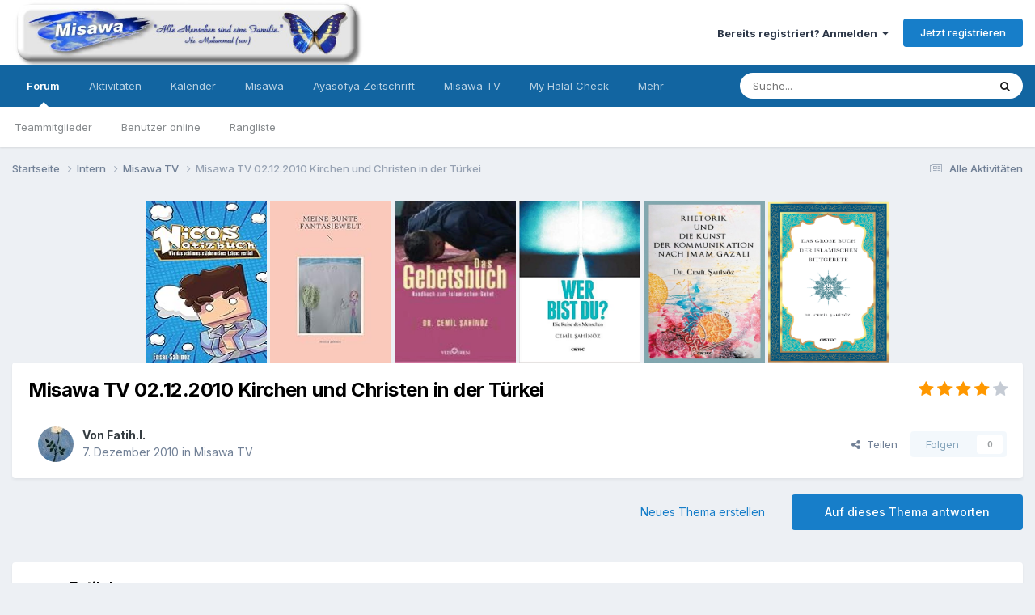

--- FILE ---
content_type: text/html;charset=UTF-8
request_url: https://forum.misawa.de/topic/11672-misawa-tv-02122010-kirchen-und-christen-in-der-t%C3%BCrkei/
body_size: 15029
content:
<!DOCTYPE html><html lang="de-DE" dir="ltr"><head><meta charset="utf-8">
        
		<title>Misawa TV 02.12.2010 Kirchen und Christen in der Türkei - Misawa TV - Misawa Islam Forum</title>
		
		
		
		

	<meta name="viewport" content="width=device-width, initial-scale=1">


	
	


	<meta name="twitter:card" content="summary" />


	
		<meta name="twitter:site" content="@cemilshnz" />
	


	
		
			
				<meta property="og:title" content="Misawa TV 02.12.2010 Kirchen und Christen in der Türkei">
			
		
	

	
		
			
				<meta property="og:type" content="website">
			
		
	

	
		
			
				<meta property="og:url" content="https://forum.misawa.de/topic/11672-misawa-tv-02122010-kirchen-und-christen-in-der-t%C3%BCrkei/">
			
		
	

	
		
			
				<meta name="description" content="">
			
		
	

	
		
			
				<meta property="og:description" content="">
			
		
	

	
		
			
				<meta property="og:updated_time" content="2010-12-07T19:58:21Z">
			
		
	

	
		
			
				<meta property="og:site_name" content="Misawa Islam Forum">
			
		
	

	
		
			
				<meta property="og:locale" content="de_DE">
			
		
	


	
		<link rel="canonical" href="https://forum.misawa.de/topic/11672-misawa-tv-02122010-kirchen-und-christen-in-der-t%C3%BCrkei/" />
	

	
		<link as="style" rel="preload" href="https://forum.misawa.de/applications/core/interface/ckeditor/ckeditor/skins/ips/editor.css?t=N35B" />
	

<link rel="alternate" type="application/rss+xml" title="Misawa Forum" href="https://forum.misawa.de/rss/1-misawa-forum.xml/" />


<link rel="manifest" href="https://forum.misawa.de/manifest.webmanifest/">
<meta name="msapplication-config" content="https://forum.misawa.de/browserconfig.xml/">
<meta name="msapplication-starturl" content="/">
<meta name="application-name" content="Misawa Islam Forum">
<meta name="apple-mobile-web-app-title" content="Misawa Islam Forum">

	<meta name="theme-color" content="#ffffff">










<link rel="preload" href="//forum.misawa.de/applications/core/interface/font/fontawesome-webfont.woff2?v=4.7.0" as="font" crossorigin="anonymous">
		


	<link rel="preconnect" href="https://fonts.googleapis.com">
	<link rel="preconnect" href="https://fonts.gstatic.com" crossorigin>
	
		<link href="https://fonts.googleapis.com/css2?family=Inter:wght@300;400;500;600;700&display=swap" rel="stylesheet">
	



	<link rel='stylesheet' href='https://forum.misawa.de/uploads/css_built_1/341e4a57816af3ba440d891ca87450ff_framework.css?v=555a407a981680898588' media='all'>

	<link rel='stylesheet' href='https://forum.misawa.de/uploads/css_built_1/05e81b71abe4f22d6eb8d1a929494829_responsive.css?v=555a407a981680898588' media='all'>

	<link rel='stylesheet' href='https://forum.misawa.de/uploads/css_built_1/20446cf2d164adcc029377cb04d43d17_flags.css?v=555a407a981680898588' media='all'>

	<link rel='stylesheet' href='https://forum.misawa.de/uploads/css_built_1/90eb5adf50a8c640f633d47fd7eb1778_core.css?v=555a407a981680898588' media='all'>

	<link rel='stylesheet' href='https://forum.misawa.de/uploads/css_built_1/5a0da001ccc2200dc5625c3f3934497d_core_responsive.css?v=555a407a981680898588' media='all'>

	<link rel='stylesheet' href='https://forum.misawa.de/uploads/css_built_1/62e269ced0fdab7e30e026f1d30ae516_forums.css?v=555a407a981680898588' media='all'>

	<link rel='stylesheet' href='https://forum.misawa.de/uploads/css_built_1/76e62c573090645fb99a15a363d8620e_forums_responsive.css?v=555a407a981680898588' media='all'>

	<link rel='stylesheet' href='https://forum.misawa.de/uploads/css_built_1/ebdea0c6a7dab6d37900b9190d3ac77b_topics.css?v=555a407a981680898588' media='all'>





<link rel='stylesheet' href='https://forum.misawa.de/uploads/css_built_1/258adbb6e4f3e83cd3b355f84e3fa002_custom.css?v=555a407a981680898588' media='all'>




		
		

	
        <!-- App Indexing for Google Search -->
        <link href="android-app://com.quoord.tapatalkpro.activity/tapatalk/forum.misawa.de/?location=topic&tid=11672&page=1&perpage=25&channel=google-indexing" rel="alternate" />
        <link href="ios-app://307880732/tapatalk/forum.misawa.de/?location=topic&tid=11672&page=1&perpage=25&channel=google-indexing" rel="alternate" />
        
        <link href="https://forum.misawa.de/topic/11672-misawa-tv-02122010-kirchen-und-christen-in-der-türkei//applications/tapatalkapp/sources/manifest.json" rel="manifest">
        
        <meta name="apple-itunes-app" content="app-id=307880732, affiliate-data=at=10lR7C, app-argument=tapatalk://forum.misawa.de/?location=topic&tid=11672&page=1&perpage=25" />
        </head><body class="ipsApp ipsApp_front ipsJS_none ipsClearfix" data-controller="core.front.core.app"  data-message=""  data-pageapp="forums" data-pagelocation="front" data-pagemodule="forums" data-pagecontroller="topic" data-pageid="11672"   >
		
        

        

		<a href="#ipsLayout_mainArea" class="ipsHide" title="Zum Hauptinhalt dieser Seite gehen" accesskey="m">Zum Inhalt springen</a>
		





		<div id="ipsLayout_header" class="ipsClearfix">
			<header><div class="ipsLayout_container">
					


<a href='https://forum.misawa.de/' id='elLogo' accesskey='1'><img src="https://forum.misawa.de/uploads/monthly_2022_09/28822_128733147153090_4910219_n.jpg.32de241650d74403b689e32b2d02b2be.jpg" alt='Misawa Islam Forum'></a>

					
						

	<ul id='elUserNav' class='ipsList_inline cSignedOut ipsResponsive_showDesktop'>
		
        
		
        
        
            
            <li id='elSignInLink'>
                <a href='https://forum.misawa.de/login/' data-ipsMenu-closeOnClick="false" data-ipsMenu id='elUserSignIn'>
                    Bereits registriert? Anmelden &nbsp;<i class='fa fa-caret-down'></i>
                </a>
                
<div id='elUserSignIn_menu' class='ipsMenu ipsMenu_auto ipsHide'>
	<form accept-charset='utf-8' method='post' action='https://forum.misawa.de/login/'>
		<input type="hidden" name="csrfKey" value="1f8fcddc653b66120408304c5297ceab">
		<input type="hidden" name="ref" value="aHR0cHM6Ly9mb3J1bS5taXNhd2EuZGUvdG9waWMvMTE2NzItbWlzYXdhLXR2LTAyMTIyMDEwLWtpcmNoZW4tdW5kLWNocmlzdGVuLWluLWRlci10JUMzJUJDcmtlaS8=">
		<div data-role="loginForm">
			
			
			
				
<div class="ipsPad ipsForm ipsForm_vertical">
	<h4 class="ipsType_sectionHead">Anmelden</h4>
	<br><br>
	<ul class='ipsList_reset'>
		<li class="ipsFieldRow ipsFieldRow_noLabel ipsFieldRow_fullWidth">
			
			
				<input type="text" placeholder="Benutzername oder E-Mail-Adresse" name="auth" autocomplete="email">
			
		</li>
		<li class="ipsFieldRow ipsFieldRow_noLabel ipsFieldRow_fullWidth">
			<input type="password" placeholder="Passwort" name="password" autocomplete="current-password">
		</li>
		<li class="ipsFieldRow ipsFieldRow_checkbox ipsClearfix">
			<span class="ipsCustomInput">
				<input type="checkbox" name="remember_me" id="remember_me_checkbox" value="1" checked aria-checked="true">
				<span></span>
			</span>
			<div class="ipsFieldRow_content">
				<label class="ipsFieldRow_label" for="remember_me_checkbox">Angemeldet bleiben</label>
				<span class="ipsFieldRow_desc">Nicht empfohlen auf gemeinsam genutzten Computern</span>
			</div>
		</li>
		<li class="ipsFieldRow ipsFieldRow_fullWidth">
			<button type="submit" name="_processLogin" value="usernamepassword" class="ipsButton ipsButton_primary ipsButton_small" id="elSignIn_submit">Anmelden</button>
			
				<p class="ipsType_right ipsType_small">
					
						<a href='https://forum.misawa.de/lostpassword/' data-ipsDialog data-ipsDialog-title='Passwort vergessen?'>
					
					Passwort vergessen?</a>
				</p>
			
		</li>
	</ul>
</div>
			
		</div>
	</form>
</div>
            </li>
            
        
		
			<li>
				
					<a href='https://forum.misawa.de/register/' data-ipsDialog data-ipsDialog-size='narrow' data-ipsDialog-title='Jetzt registrieren' id='elRegisterButton' class='ipsButton ipsButton_normal ipsButton_primary'>Jetzt registrieren</a>
				
			</li>
		
	</ul>

						
<ul class='ipsMobileHamburger ipsList_reset ipsResponsive_hideDesktop'>
	<li data-ipsDrawer data-ipsDrawer-drawerElem='#elMobileDrawer'>
		<a href='#'>
			
			
				
			
			
			
			<i class='fa fa-navicon'></i>
		</a>
	</li>
</ul>
					
				</div>
			</header>
			

	<nav data-controller='core.front.core.navBar' class=' ipsResponsive_showDesktop'>
		<div class='ipsNavBar_primary ipsLayout_container '>
			<ul data-role="primaryNavBar" class='ipsClearfix'>
				


	
		
		
			
		
		<li class='ipsNavBar_active' data-active id='elNavSecondary_10' data-role="navBarItem" data-navApp="forums" data-navExt="Forums">
			
			
				<a href="https://forum.misawa.de"  data-navItem-id="10" data-navDefault>
					Forum<span class='ipsNavBar_active__identifier'></span>
				</a>
			
			
				<ul class='ipsNavBar_secondary ' data-role='secondaryNavBar'>
					


	
		
		
		<li  id='elNavSecondary_35' data-role="navBarItem" data-navApp="core" data-navExt="StaffDirectory">
			
			
				<a href="https://forum.misawa.de/staff/"  data-navItem-id="35" >
					Teammitglieder<span class='ipsNavBar_active__identifier'></span>
				</a>
			
			
		</li>
	
	

	
	

	
		
		
		<li  id='elNavSecondary_36' data-role="navBarItem" data-navApp="core" data-navExt="OnlineUsers">
			
			
				<a href="https://forum.misawa.de/online/"  data-navItem-id="36" >
					Benutzer online<span class='ipsNavBar_active__identifier'></span>
				</a>
			
			
		</li>
	
	

	
		
		
		<li  id='elNavSecondary_37' data-role="navBarItem" data-navApp="core" data-navExt="Leaderboard">
			
			
				<a href="https://forum.misawa.de/leaderboard/"  data-navItem-id="37" >
					Rangliste<span class='ipsNavBar_active__identifier'></span>
				</a>
			
			
		</li>
	
	

					<li class='ipsHide' id='elNavigationMore_10' data-role='navMore'>
						<a href='#' data-ipsMenu data-ipsMenu-appendTo='#elNavigationMore_10' id='elNavigationMore_10_dropdown'>Mehr <i class='fa fa-caret-down'></i></a>
						<ul class='ipsHide ipsMenu ipsMenu_auto' id='elNavigationMore_10_dropdown_menu' data-role='moreDropdown'></ul>
					</li>
				</ul>
			
		</li>
	
	

	
		
		
		<li  id='elNavSecondary_2' data-role="navBarItem" data-navApp="core" data-navExt="CustomItem">
			
			
				<a href="https://forum.misawa.de/discover/"  data-navItem-id="2" >
					Aktivitäten<span class='ipsNavBar_active__identifier'></span>
				</a>
			
			
				<ul class='ipsNavBar_secondary ipsHide' data-role='secondaryNavBar'>
					


	
		
		
		<li  id='elNavSecondary_4' data-role="navBarItem" data-navApp="core" data-navExt="AllActivity">
			
			
				<a href="https://forum.misawa.de/discover/"  data-navItem-id="4" >
					Alle Aktivitäten<span class='ipsNavBar_active__identifier'></span>
				</a>
			
			
		</li>
	
	

	
	

	
	

	
	

	
		
		
		<li  id='elNavSecondary_8' data-role="navBarItem" data-navApp="core" data-navExt="Search">
			
			
				<a href="https://forum.misawa.de/search/"  data-navItem-id="8" >
					Suche<span class='ipsNavBar_active__identifier'></span>
				</a>
			
			
		</li>
	
	

	
	

					<li class='ipsHide' id='elNavigationMore_2' data-role='navMore'>
						<a href='#' data-ipsMenu data-ipsMenu-appendTo='#elNavigationMore_2' id='elNavigationMore_2_dropdown'>Mehr <i class='fa fa-caret-down'></i></a>
						<ul class='ipsHide ipsMenu ipsMenu_auto' id='elNavigationMore_2_dropdown_menu' data-role='moreDropdown'></ul>
					</li>
				</ul>
			
		</li>
	
	

	
		
		
		<li  id='elNavSecondary_38' data-role="navBarItem" data-navApp="calendar" data-navExt="Calendar">
			
			
				<a href="https://forum.misawa.de/events/"  data-navItem-id="38" >
					Kalender<span class='ipsNavBar_active__identifier'></span>
				</a>
			
			
		</li>
	
	

	
		
		
		<li  id='elNavSecondary_39' data-role="navBarItem" data-navApp="core" data-navExt="CustomItem">
			
			
				<a href="https://www.misawa.de/" target='_blank' rel="noopener" data-navItem-id="39" >
					Misawa<span class='ipsNavBar_active__identifier'></span>
				</a>
			
			
		</li>
	
	

	
		
		
		<li  id='elNavSecondary_40' data-role="navBarItem" data-navApp="core" data-navExt="CustomItem">
			
			
				<a href="http://www.ayasofya-zeitschrift.de/" target='_blank' rel="noopener" data-navItem-id="40" >
					Ayasofya Zeitschrift<span class='ipsNavBar_active__identifier'></span>
				</a>
			
			
		</li>
	
	

	
		
		
		<li  id='elNavSecondary_41' data-role="navBarItem" data-navApp="core" data-navExt="CustomItem">
			
			
				<a href="https://tv.misawa.de/" target='_blank' rel="noopener" data-navItem-id="41" >
					Misawa TV<span class='ipsNavBar_active__identifier'></span>
				</a>
			
			
		</li>
	
	

	
		
		
		<li  id='elNavSecondary_42' data-role="navBarItem" data-navApp="core" data-navExt="CustomItem">
			
			
				<a href="https://www.myhalalcheck.com/" target='_blank' rel="noopener" data-navItem-id="42" >
					My Halal Check<span class='ipsNavBar_active__identifier'></span>
				</a>
			
			
		</li>
	
	

	
		
		
		<li  id='elNavSecondary_43' data-role="navBarItem" data-navApp="core" data-navExt="CustomItem">
			
			
				<a href="https://www.lesen24.com/" target='_blank' rel="noopener" data-navItem-id="43" >
					Bücher Shop<span class='ipsNavBar_active__identifier'></span>
				</a>
			
			
		</li>
	
	

				<li class='ipsHide' id='elNavigationMore' data-role='navMore'>
					<a href='#' data-ipsMenu data-ipsMenu-appendTo='#elNavigationMore' id='elNavigationMore_dropdown'>Mehr</a>
					<ul class='ipsNavBar_secondary ipsHide' data-role='secondaryNavBar'>
						<li class='ipsHide' id='elNavigationMore_more' data-role='navMore'>
							<a href='#' data-ipsMenu data-ipsMenu-appendTo='#elNavigationMore_more' id='elNavigationMore_more_dropdown'>Mehr <i class='fa fa-caret-down'></i></a>
							<ul class='ipsHide ipsMenu ipsMenu_auto' id='elNavigationMore_more_dropdown_menu' data-role='moreDropdown'></ul>
						</li>
					</ul>
				</li>
			</ul>
			

	<div id="elSearchWrapper">
		<div id='elSearch' data-controller="core.front.core.quickSearch">
			<form accept-charset='utf-8' action='//forum.misawa.de/search/?do=quicksearch' method='post'>
                <input type='search' id='elSearchField' placeholder='Suche...' name='q' autocomplete='off' aria-label='Suche'>
                <details class='cSearchFilter'>
                    <summary class='cSearchFilter__text'></summary>
                    <ul class='cSearchFilter__menu'>
                        
                        <li><label><input type="radio" name="type" value="all" ><span class='cSearchFilter__menuText'>Überall</span></label></li>
                        
                            
                                <li><label><input type="radio" name="type" value='contextual_{&quot;type&quot;:&quot;forums_topic&quot;,&quot;nodes&quot;:12}' checked><span class='cSearchFilter__menuText'>Dieses Forum</span></label></li>
                            
                                <li><label><input type="radio" name="type" value='contextual_{&quot;type&quot;:&quot;forums_topic&quot;,&quot;item&quot;:11672}' checked><span class='cSearchFilter__menuText'>Dieses Thema</span></label></li>
                            
                        
                        
                            <li><label><input type="radio" name="type" value="core_statuses_status"><span class='cSearchFilter__menuText'>Statusmeldungen</span></label></li>
                        
                            <li><label><input type="radio" name="type" value="forums_topic"><span class='cSearchFilter__menuText'>Themen</span></label></li>
                        
                            <li><label><input type="radio" name="type" value="calendar_event"><span class='cSearchFilter__menuText'>Termine</span></label></li>
                        
                            <li><label><input type="radio" name="type" value="core_members"><span class='cSearchFilter__menuText'>Benutzer</span></label></li>
                        
                    </ul>
                </details>
				<button class='cSearchSubmit' type="submit" aria-label='Suche'><i class="fa fa-search"></i></button>
			</form>
		</div>
	</div>

		</div>
	</nav>

			
<ul id='elMobileNav' class='ipsResponsive_hideDesktop' data-controller='core.front.core.mobileNav'>
	
		
			
			
				
				
			
				
					<li id='elMobileBreadcrumb'>
						<a href='https://forum.misawa.de/forum/12-misawa-tv/'>
							<span>Misawa TV</span>
						</a>
					</li>
				
				
			
				
				
			
		
	
	
	
	<li >
		<a data-action="defaultStream" href='https://forum.misawa.de/discover/'><i class="fa fa-newspaper-o" aria-hidden="true"></i></a>
	</li>

	

	
		<li class='ipsJS_show'>
			<a href='https://forum.misawa.de/search/'><i class='fa fa-search'></i></a>
		</li>
	
</ul>
		</div>
		<main id="ipsLayout_body" class="ipsLayout_container"><div id="ipsLayout_contentArea">
				<div id="ipsLayout_contentWrapper">
					
<nav class='ipsBreadcrumb ipsBreadcrumb_top ipsFaded_withHover'>
	

	<ul class='ipsList_inline ipsPos_right'>
		
		<li >
			<a data-action="defaultStream" class='ipsType_light '  href='https://forum.misawa.de/discover/'><i class="fa fa-newspaper-o" aria-hidden="true"></i> <span>Alle Aktivitäten</span></a>
		</li>
		
	</ul>

	<ul data-role="breadcrumbList">
		<li>
			<a title="Startseite" href='https://forum.misawa.de/'>
				<span>Startseite <i class='fa fa-angle-right'></i></span>
			</a>
		</li>
		
		
			<li>
				
					<a href='https://forum.misawa.de/forum/3-intern/'>
						<span>Intern <i class='fa fa-angle-right' aria-hidden="true"></i></span>
					</a>
				
			</li>
		
			<li>
				
					<a href='https://forum.misawa.de/forum/12-misawa-tv/'>
						<span>Misawa TV <i class='fa fa-angle-right' aria-hidden="true"></i></span>
					</a>
				
			</li>
		
			<li>
				
					Misawa TV 02.12.2010 Kirchen und Christen in der Türkei
				
			</li>
		
	</ul>
</nav>
					
					<div id="ipsLayout_mainArea">
						<center>

<a href="https://www.awin1.com/cread.php?awinmid=14158&awinaffid=1056401&ued=https%3A%2F%2Fwww.thalia.de%2Fshop%2Fhome%2Fartikeldetails%2FA1060266468">
         <img alt="Qries" src="https://m.media-amazon.com/images/I/81mLUwf1SJL._AC_UY218_.jpg"
         width=150" height="200">

<a href="https://www.awin1.com/cread.php?awinmid=14158&awinaffid=1056401&ued=https%3A%2F%2Fwww.thalia.de%2Fshop%2Fhome%2Fartikeldetails%2FA1062397101">
         <img alt="Qries" src="https://m.media-amazon.com/images/I/51PhxLaFjCL._AC_UY218_.jpg"
         width=150" height="200">
  
  <a href="https://www.awin1.com/cread.php?awinmid=14158&awinaffid=1056401&ued=https%3A%2F%2Fwww.thalia.de%2Fshop%2Fhome%2Fartikeldetails%2FA1053524280">
         <img alt="Qries" src="https://images.thalia.media/00/-/6996bafb689a41f68732799ede68ee7d/das-gebetsbuch-taschenbuch-cemil-sahinoez.jpeg"
         width=150" height="200">
                                
 <a href="https://www.lesen24.com/autor/cemil-sahinoez/24/wer-bist-du">
         <img alt="Qries" src="https://www.lesen24.com/media/image/71/a8/e7/41SLKzjabQL-_SX347_BO1-204-203-200__600x600.jpg"
         width=150" height="200">
    
    <a href="https://www.lesen24.com/autor/cemil-sahinoez/82/rhetorik-und-die-kunst-der-kommunikation-nach-imam-gazali?c=14">
         <img alt="Qries" src="https://www.lesen24.com/media/image/ef/18/bc/Cover-2_600x600.jpg"
         width=150" height="200">
    
                                                              
    <a href="https://www.lesen24.com/autor/cemil-sahinoez/83/das-grosse-buch-der-islamischen-bittgebete?c=14">
         <img alt="Qries" src="https://www.lesen24.com/media/image/30/f1/2b/CoverJmfqbVKrdU7JP_600x600.png"
         width=150" height="200">


</center>


						
						
						

	




						



<div class='ipsPageHeader ipsResponsive_pull ipsBox ipsPadding sm:ipsPadding:half ipsMargin_bottom'>
		
	
	<div class='ipsFlex ipsFlex-ai:center ipsFlex-fw:wrap ipsGap:4'>
		<div class='ipsFlex-flex:11'>
			<h1 class='ipsType_pageTitle ipsContained_container'>
				

				
				
					<span class='ipsType_break ipsContained'>
						<span>Misawa TV 02.12.2010 Kirchen und Christen in der Türkei</span>
					</span>
				
			</h1>
			
			
		</div>
		
			<div class='ipsFlex-flex:00 ipsType_light'>
				
				
<div  class='ipsClearfix ipsRating  ipsRating_veryLarge'>
	
	<ul class='ipsRating_collective'>
		
			
				<li class='ipsRating_on'>
					<i class='fa fa-star'></i>
				</li>
			
		
			
				<li class='ipsRating_on'>
					<i class='fa fa-star'></i>
				</li>
			
		
			
				<li class='ipsRating_on'>
					<i class='fa fa-star'></i>
				</li>
			
		
			
				<li class='ipsRating_on'>
					<i class='fa fa-star'></i>
				</li>
			
		
			
				<li class='ipsRating_off'>
					<i class='fa fa-star'></i>
				</li>
			
		
	</ul>
</div>
			</div>
		
	</div>
	<hr class='ipsHr'>
	<div class='ipsPageHeader__meta ipsFlex ipsFlex-jc:between ipsFlex-ai:center ipsFlex-fw:wrap ipsGap:3'>
		<div class='ipsFlex-flex:11'>
			<div class='ipsPhotoPanel ipsPhotoPanel_mini ipsPhotoPanel_notPhone ipsClearfix'>
				


	<a href="https://forum.misawa.de/profile/480-fatihi/" rel="nofollow" data-ipsHover data-ipsHover-width="370" data-ipsHover-target="https://forum.misawa.de/profile/480-fatihi/?do=hovercard" class="ipsUserPhoto ipsUserPhoto_mini" title="Zum Profil von Fatih.I.">
		<img src='https://forum.misawa.de/uploads/monthly_2022_09/ebru-sanati-beyaz-gul.thumb.jpg.2e94c81645711a139ba11a9da830504b.jpg' alt='Fatih.I.' loading="lazy">
	</a>

				<div>
					<p class='ipsType_reset ipsType_blendLinks'>
						<span class='ipsType_normal'>
						
							<strong>Von 


<a href='https://forum.misawa.de/profile/480-fatihi/' rel="nofollow" data-ipsHover data-ipsHover-width='370' data-ipsHover-target='https://forum.misawa.de/profile/480-fatihi/?do=hovercard&amp;referrer=https%253A%252F%252Fforum.misawa.de%252Ftopic%252F11672-misawa-tv-02122010-kirchen-und-christen-in-der-t%2525C3%2525BCrkei%252F' title="Zum Profil von Fatih.I." class="ipsType_break">Fatih.I.</a></strong><br />
							<span class='ipsType_light'><time datetime='2010-12-07T19:58:21Z' title='07.12.2010 19:58 ' data-short='15 Jr.'>7. Dezember 2010</time> in <a href="https://forum.misawa.de/forum/12-misawa-tv/">Misawa TV</a></span>
						
						</span>
					</p>
				</div>
			</div>
		</div>
		
			<div class='ipsFlex-flex:01 ipsResponsive_hidePhone'>
				<div class='ipsShareLinks'>
					
						


    <a href='#elShareItem_1279968750_menu' id='elShareItem_1279968750' data-ipsMenu class='ipsShareButton ipsButton ipsButton_verySmall ipsButton_link ipsButton_link--light'>
        <span><i class='fa fa-share-alt'></i></span> &nbsp;Teilen
    </a>

    <div class='ipsPadding ipsMenu ipsMenu_auto ipsHide' id='elShareItem_1279968750_menu' data-controller="core.front.core.sharelink">
        <ul class='ipsList_inline'>
            
                <li>
<a href="https://twitter.com/share?url=https%3A%2F%2Fforum.misawa.de%2Ftopic%2F11672-misawa-tv-02122010-kirchen-und-christen-in-der-t%2525C3%2525BCrkei%2F" class="cShareLink cShareLink_twitter" target="_blank" data-role="shareLink" title='Auf Twitter teilen' data-ipsTooltip rel='nofollow noopener'>
	<i class="fa fa-twitter"></i>
</a></li>
            
                <li>
<a href="https://www.facebook.com/sharer/sharer.php?u=https%3A%2F%2Fforum.misawa.de%2Ftopic%2F11672-misawa-tv-02122010-kirchen-und-christen-in-der-t%25C3%25BCrkei%2F" class="cShareLink cShareLink_facebook" target="_blank" data-role="shareLink" title='Auf Facebook teilen' data-ipsTooltip rel='noopener nofollow'>
	<i class="fa fa-facebook"></i>
</a></li>
            
                <li>
<a href="https://www.reddit.com/submit?url=https%3A%2F%2Fforum.misawa.de%2Ftopic%2F11672-misawa-tv-02122010-kirchen-und-christen-in-der-t%25C3%25BCrkei%2F&amp;title=Misawa+TV+02.12.2010+Kirchen+und+Christen+in+der+T%C3%BCrkei" rel="nofollow noopener" class="cShareLink cShareLink_reddit" target="_blank" title='Auf Reddit teilen' data-ipsTooltip>
	<i class="fa fa-reddit"></i>
</a></li>
            
                <li>
<a href="https://www.linkedin.com/shareArticle?mini=true&amp;url=https%3A%2F%2Fforum.misawa.de%2Ftopic%2F11672-misawa-tv-02122010-kirchen-und-christen-in-der-t%25C3%25BCrkei%2F&amp;title=Misawa+TV+02.12.2010+Kirchen+und+Christen+in+der+T%C3%BCrkei" rel="nofollow noopener" class="cShareLink cShareLink_linkedin" target="_blank" data-role="shareLink" title='Auf LinkedIn teilen' data-ipsTooltip>
	<i class="fa fa-linkedin"></i>
</a></li>
            
                <li>
<a href="https://pinterest.com/pin/create/button/?url=https://forum.misawa.de/topic/11672-misawa-tv-02122010-kirchen-und-christen-in-der-t%25C3%25BCrkei/&amp;media=" class="cShareLink cShareLink_pinterest" rel="nofollow noopener" target="_blank" data-role="shareLink" title='Auf Pinterest teilen' data-ipsTooltip>
	<i class="fa fa-pinterest"></i>
</a></li>
            
        </ul>
        
            <hr class='ipsHr'>
            <button class='ipsHide ipsButton ipsButton_verySmall ipsButton_light ipsButton_fullWidth ipsMargin_top:half' data-controller='core.front.core.webshare' data-role='webShare' data-webShareTitle='Misawa TV 02.12.2010 Kirchen und Christen in der Türkei' data-webShareText='Misawa TV 02.12.2010 Kirchen und Christen in der Türkei' data-webShareUrl='https://forum.misawa.de/topic/11672-misawa-tv-02122010-kirchen-und-christen-in-der-t%C3%BCrkei/'>Mehr Optionen zum Teilen...</button>
        
    </div>

					
					



					

<div data-followApp='forums' data-followArea='topic' data-followID='11672' data-controller='core.front.core.followButton'>
	

	<a href='https://forum.misawa.de/login/' rel="nofollow" class="ipsFollow ipsPos_middle ipsButton ipsButton_light ipsButton_verySmall ipsButton_disabled" data-role="followButton" data-ipsTooltip title='Anmelden, um diesem Inhalt zu folgen'>
		<span>Folgen</span>
		<span class='ipsCommentCount'>0</span>
	</a>

</div>
				</div>
			</div>
					
	</div>
	
	
</div>








<div class='ipsClearfix'>
	<ul class="ipsToolList ipsToolList_horizontal ipsClearfix ipsSpacer_both ">
		
			<li class='ipsToolList_primaryAction'>
				<span data-controller='forums.front.topic.reply'>
					
						<a href='#replyForm' rel="nofollow" class='ipsButton ipsButton_important ipsButton_medium ipsButton_fullWidth' data-action='replyToTopic'>Auf dieses Thema antworten</a>
					
				</span>
			</li>
		
		
			<li class='ipsResponsive_hidePhone'>
				
					<a href="https://forum.misawa.de/forum/12-misawa-tv/?do=add" rel="nofollow" class='ipsButton ipsButton_link ipsButton_medium ipsButton_fullWidth' title='Neues Thema in diesem Forum erstellen'>Neues Thema erstellen</a>
				
			</li>
		
		
	</ul>
</div>

<div id='comments' data-controller='core.front.core.commentFeed,forums.front.topic.view, core.front.core.ignoredComments' data-autoPoll data-baseURL='https://forum.misawa.de/topic/11672-misawa-tv-02122010-kirchen-und-christen-in-der-t%C3%BCrkei/' data-lastPage data-feedID='topic-11672' class='cTopic ipsClear ipsSpacer_top'>
	
			
	

	

<div data-controller='core.front.core.recommendedComments' data-url='https://forum.misawa.de/topic/11672-misawa-tv-02122010-kirchen-und-christen-in-der-t%C3%BCrkei/?recommended=comments' class='ipsRecommendedComments ipsHide'>
	<div data-role="recommendedComments">
		<h2 class='ipsType_sectionHead ipsType_large ipsType_bold ipsMargin_bottom'>Empfohlene Beiträge</h2>
		
	</div>
</div>
	
	<div id="elPostFeed" data-role='commentFeed' data-controller='core.front.core.moderation' >
		<form action="https://forum.misawa.de/topic/11672-misawa-tv-02122010-kirchen-und-christen-in-der-t%C3%BCrkei/?csrfKey=1f8fcddc653b66120408304c5297ceab&amp;do=multimodComment" method="post" data-ipsPageAction data-role='moderationTools'>
			
			
				

					

					
					



<a id='comment-172872'></a>
<article  id='elComment_172872' class='cPost ipsBox ipsResponsive_pull  ipsComment  ipsComment_parent ipsClearfix ipsClear ipsColumns ipsColumns_noSpacing ipsColumns_collapsePhone    '>
	

	

	<div class='cAuthorPane_mobile ipsResponsive_showPhone'>
		<div class='cAuthorPane_photo'>
			<div class='cAuthorPane_photoWrap'>
				


	<a href="https://forum.misawa.de/profile/480-fatihi/" rel="nofollow" data-ipsHover data-ipsHover-width="370" data-ipsHover-target="https://forum.misawa.de/profile/480-fatihi/?do=hovercard" class="ipsUserPhoto ipsUserPhoto_large" title="Zum Profil von Fatih.I.">
		<img src='https://forum.misawa.de/uploads/monthly_2022_09/ebru-sanati-beyaz-gul.thumb.jpg.2e94c81645711a139ba11a9da830504b.jpg' alt='Fatih.I.' loading="lazy">
	</a>

				
				
					<a href="https://forum.misawa.de/profile/480-fatihi/badges/" rel="nofollow">
						
<img src='https://forum.misawa.de/uploads/monthly_2022_09/1_Newbie.svg' loading="lazy" alt="Newbie" class="cAuthorPane_badge cAuthorPane_badge--rank ipsOutline ipsOutline:2px" data-ipsTooltip title="Rang: Newbie (1/14)">
					</a>
				
			</div>
		</div>
		<div class='cAuthorPane_content'>
			<h3 class='ipsType_sectionHead cAuthorPane_author ipsType_break ipsType_blendLinks ipsFlex ipsFlex-ai:center'>
				


<a href='https://forum.misawa.de/profile/480-fatihi/' rel="nofollow" data-ipsHover data-ipsHover-width='370' data-ipsHover-target='https://forum.misawa.de/profile/480-fatihi/?do=hovercard&amp;referrer=https%253A%252F%252Fforum.misawa.de%252Ftopic%252F11672-misawa-tv-02122010-kirchen-und-christen-in-der-t%2525C3%2525BCrkei%252F' title="Zum Profil von Fatih.I." class="ipsType_break">Fatih.I.</a>
			</h3>
			<div class='ipsType_light ipsType_reset'>
				<a href='https://forum.misawa.de/topic/11672-misawa-tv-02122010-kirchen-und-christen-in-der-t%C3%BCrkei/?do=findComment&amp;comment=172872' rel="nofollow" class='ipsType_blendLinks'>Geschrieben <time datetime='2010-12-07T19:58:21Z' title='07.12.2010 19:58 ' data-short='15 Jr.'>7. Dezember 2010</time></a>
				
			</div>
		</div>
	</div>
	<aside class='ipsComment_author cAuthorPane ipsColumn ipsColumn_medium ipsResponsive_hidePhone'>
		<h3 class='ipsType_sectionHead cAuthorPane_author ipsType_blendLinks ipsType_break'><strong>


<a href='https://forum.misawa.de/profile/480-fatihi/' rel="nofollow" data-ipsHover data-ipsHover-width='370' data-ipsHover-target='https://forum.misawa.de/profile/480-fatihi/?do=hovercard&amp;referrer=https%253A%252F%252Fforum.misawa.de%252Ftopic%252F11672-misawa-tv-02122010-kirchen-und-christen-in-der-t%2525C3%2525BCrkei%252F' title="Zum Profil von Fatih.I." class="ipsType_break">Fatih.I.</a></strong>
			
		</h3>
		<ul class='cAuthorPane_info ipsList_reset'>
			<li data-role='photo' class='cAuthorPane_photo'>
				<div class='cAuthorPane_photoWrap'>
					


	<a href="https://forum.misawa.de/profile/480-fatihi/" rel="nofollow" data-ipsHover data-ipsHover-width="370" data-ipsHover-target="https://forum.misawa.de/profile/480-fatihi/?do=hovercard" class="ipsUserPhoto ipsUserPhoto_large" title="Zum Profil von Fatih.I.">
		<img src='https://forum.misawa.de/uploads/monthly_2022_09/ebru-sanati-beyaz-gul.thumb.jpg.2e94c81645711a139ba11a9da830504b.jpg' alt='Fatih.I.' loading="lazy">
	</a>

					
					
						
<img src='https://forum.misawa.de/uploads/monthly_2022_09/1_Newbie.svg' loading="lazy" alt="Newbie" class="cAuthorPane_badge cAuthorPane_badge--rank ipsOutline ipsOutline:2px" data-ipsTooltip title="Rang: Newbie (1/14)">
					
				</div>
			</li>
			
				<li data-role='group'>Members</li>
				
			
			
				<li data-role='stats' class='ipsMargin_top'>
					<ul class="ipsList_reset ipsType_light ipsFlex ipsFlex-ai:center ipsFlex-jc:center ipsGap_row:2 cAuthorPane_stats">
						<li>
							
								<a href="https://forum.misawa.de/profile/480-fatihi/content/" rel="nofollow" title="5.644 Beiträge" data-ipsTooltip class="ipsType_blendLinks">
							
								<i class="fa fa-comment"></i> 5,6Tsd
							
								</a>
							
						</li>
						
					</ul>
				</li>
			
			
				

			
		</ul>
	</aside>
	<div class='ipsColumn ipsColumn_fluid ipsMargin:none'>
		

<div id='comment-172872_wrap' data-controller='core.front.core.comment' data-commentApp='forums' data-commentType='forums' data-commentID="172872" data-quoteData='{&quot;userid&quot;:480,&quot;username&quot;:&quot;Fatih.I.&quot;,&quot;timestamp&quot;:1291751901,&quot;contentapp&quot;:&quot;forums&quot;,&quot;contenttype&quot;:&quot;forums&quot;,&quot;contentid&quot;:11672,&quot;contentclass&quot;:&quot;forums_Topic&quot;,&quot;contentcommentid&quot;:172872}' class='ipsComment_content ipsType_medium'>

	<div class='ipsComment_meta ipsType_light ipsFlex ipsFlex-ai:center ipsFlex-jc:between ipsFlex-fd:row-reverse'>
		<div class='ipsType_light ipsType_reset ipsType_blendLinks ipsComment_toolWrap'>
			<div class='ipsResponsive_hidePhone ipsComment_badges'>
				<ul class='ipsList_reset ipsFlex ipsFlex-jc:end ipsFlex-fw:wrap ipsGap:2 ipsGap_row:1'>
					
					
					
					
					
				</ul>
			</div>
			<ul class='ipsList_reset ipsComment_tools'>
				<li>
					<a href='#elControls_172872_menu' class='ipsComment_ellipsis' id='elControls_172872' title='Mehr Optionen...' data-ipsMenu data-ipsMenu-appendTo='#comment-172872_wrap'><i class='fa fa-ellipsis-h'></i></a>
					<ul id='elControls_172872_menu' class='ipsMenu ipsMenu_narrow ipsHide'>
						
						
							<li class='ipsMenu_item'><a href='https://forum.misawa.de/topic/11672-misawa-tv-02122010-kirchen-und-christen-in-der-t%C3%BCrkei/' title='Diesen Beitrag teilen' data-ipsDialog data-ipsDialog-size='narrow' data-ipsDialog-content='#elShareComment_172872_menu' data-ipsDialog-title="Diesen Beitrag teilen" id='elSharePost_172872' data-role='shareComment'>Teilen</a></li>
						
                        
						
						
						
							
								
							
							
							
							
							
							
						
					</ul>
				</li>
				
			</ul>
		</div>

		<div class='ipsType_reset ipsResponsive_hidePhone'>
			<a href='https://forum.misawa.de/topic/11672-misawa-tv-02122010-kirchen-und-christen-in-der-t%C3%BCrkei/?do=findComment&amp;comment=172872' rel="nofollow" class='ipsType_blendLinks'>Geschrieben <time datetime='2010-12-07T19:58:21Z' title='07.12.2010 19:58 ' data-short='15 Jr.'>7. Dezember 2010</time></a>
			
			<span class='ipsResponsive_hidePhone'>
				
				
			</span>
		</div>
	</div>

	

    

	<div class='cPost_contentWrap'>
		
		<div data-role='commentContent' class='ipsType_normal ipsType_richText ipsPadding_bottom ipsContained' data-controller='core.front.core.lightboxedImages'>
			
<div class="ipsEmbeddedVideo" contenteditable="false"><div><iframe width="200" height="150" src="https://www.youtube-nocookie.com/embed/ajGvS-lHGXY?feature=oembed" frameborder="0" allow="accelerometer; autoplay; clipboard-write; encrypted-media; gyroscope; picture-in-picture" allowfullscreen="" title="Misawa TV 02 12 2010 Kirchen und Christen in der Türkei"></iframe></div></div>

			
		</div>

		
			<div class='ipsItemControls'>
				
					
						

	<div data-controller='core.front.core.reaction' class='ipsItemControls_right ipsClearfix '>	
		<div class='ipsReact ipsPos_right'>
			
				
				<div class='ipsReact_blurb ipsHide' data-role='reactionBlurb'>
					
				</div>
			
			
			
		</div>
	</div>

					
				
				<ul class='ipsComment_controls ipsClearfix ipsItemControls_left' data-role="commentControls">
					
						
						
							<li data-ipsQuote-editor='topic_comment' data-ipsQuote-target='#comment-172872' class='ipsJS_show'>
								<button class='ipsButton ipsButton_light ipsButton_verySmall ipsButton_narrow cMultiQuote ipsHide' data-action='multiQuoteComment' data-ipsTooltip data-ipsQuote-multiQuote data-mqId='mq172872' title='Mehrfachzitat'><i class='fa fa-plus'></i></button>
							</li>
							<li data-ipsQuote-editor='topic_comment' data-ipsQuote-target='#comment-172872' class='ipsJS_show'>
								<a href='#' data-action='quoteComment' data-ipsQuote-singleQuote>Zitieren</a>
							</li>
						
						
												
					
					<li class='ipsHide' data-role='commentLoading'>
						<span class='ipsLoading ipsLoading_tiny ipsLoading_noAnim'></span>
					</li>
				</ul>
			</div>
		

		
	</div>

	

	



<div class='ipsPadding ipsHide cPostShareMenu' id='elShareComment_172872_menu'>
	<h5 class='ipsType_normal ipsType_reset'>Link zu diesem Kommentar</h5>
	
		
	
	
	<input type='text' value='https://forum.misawa.de/topic/11672-misawa-tv-02122010-kirchen-und-christen-in-der-t%C3%BCrkei/' class='ipsField_fullWidth'>

	
	<h5 class='ipsType_normal ipsType_reset ipsSpacer_top'>Auf anderen Seiten teilen</h5>
	

	<ul class='ipsList_inline ipsList_noSpacing ipsClearfix' data-controller="core.front.core.sharelink">
		
			<li>
<a href="https://twitter.com/share?url=https%3A%2F%2Fforum.misawa.de%2Ftopic%2F11672-misawa-tv-02122010-kirchen-und-christen-in-der-t%2525C3%2525BCrkei%2F%3Fdo%3DfindComment%26comment%3D172872" class="cShareLink cShareLink_twitter" target="_blank" data-role="shareLink" title='Auf Twitter teilen' data-ipsTooltip rel='nofollow noopener'>
	<i class="fa fa-twitter"></i>
</a></li>
		
			<li>
<a href="https://www.facebook.com/sharer/sharer.php?u=https%3A%2F%2Fforum.misawa.de%2Ftopic%2F11672-misawa-tv-02122010-kirchen-und-christen-in-der-t%25C3%25BCrkei%2F%3Fdo%3DfindComment%26comment%3D172872" class="cShareLink cShareLink_facebook" target="_blank" data-role="shareLink" title='Auf Facebook teilen' data-ipsTooltip rel='noopener nofollow'>
	<i class="fa fa-facebook"></i>
</a></li>
		
			<li>
<a href="https://www.reddit.com/submit?url=https%3A%2F%2Fforum.misawa.de%2Ftopic%2F11672-misawa-tv-02122010-kirchen-und-christen-in-der-t%25C3%25BCrkei%2F%3Fdo%3DfindComment%26comment%3D172872&amp;title=Misawa+TV+02.12.2010+Kirchen+und+Christen+in+der+T%C3%BCrkei" rel="nofollow noopener" class="cShareLink cShareLink_reddit" target="_blank" title='Auf Reddit teilen' data-ipsTooltip>
	<i class="fa fa-reddit"></i>
</a></li>
		
			<li>
<a href="https://www.linkedin.com/shareArticle?mini=true&amp;url=https%3A%2F%2Fforum.misawa.de%2Ftopic%2F11672-misawa-tv-02122010-kirchen-und-christen-in-der-t%25C3%25BCrkei%2F%3Fdo%3DfindComment%26comment%3D172872&amp;title=Misawa+TV+02.12.2010+Kirchen+und+Christen+in+der+T%C3%BCrkei" rel="nofollow noopener" class="cShareLink cShareLink_linkedin" target="_blank" data-role="shareLink" title='Auf LinkedIn teilen' data-ipsTooltip>
	<i class="fa fa-linkedin"></i>
</a></li>
		
			<li>
<a href="https://pinterest.com/pin/create/button/?url=https://forum.misawa.de/topic/11672-misawa-tv-02122010-kirchen-und-christen-in-der-t%25C3%25BCrkei/?do=findComment%26comment=172872&amp;media=" class="cShareLink cShareLink_pinterest" rel="nofollow noopener" target="_blank" data-role="shareLink" title='Auf Pinterest teilen' data-ipsTooltip>
	<i class="fa fa-pinterest"></i>
</a></li>
		
	</ul>


	<hr class='ipsHr'>
	<button class='ipsHide ipsButton ipsButton_small ipsButton_light ipsButton_fullWidth ipsMargin_top:half' data-controller='core.front.core.webshare' data-role='webShare' data-webShareTitle='Misawa TV 02.12.2010 Kirchen und Christen in der Türkei' data-webShareText='' data-webShareUrl='https://forum.misawa.de/topic/11672-misawa-tv-02122010-kirchen-und-christen-in-der-t%C3%BCrkei/?do=findComment&amp;comment=172872'>Mehr Optionen zum Teilen...</button>

	
</div>
</div>
	</div>
</article>
					
					
					
				
			
			
<input type="hidden" name="csrfKey" value="1f8fcddc653b66120408304c5297ceab" />


		</form>
	</div>

	
	
	
	
	
		<a id='replyForm'></a>
	<div data-role='replyArea' class='cTopicPostArea ipsBox ipsResponsive_pull ipsPadding  ipsSpacer_top' >
			
				
				

	
		<div class='ipsPadding_bottom ipsBorder_bottom ipsMargin_bottom cGuestTeaser'>
			<h2 class='ipsType_pageTitle'>Dein Kommentar</h2>
			<p class='ipsType_normal ipsType_reset'>
	
				
					Du kannst jetzt schreiben und Dich später registrieren.
				
				Wenn Du ein Konto hast, <a class='ipsType_brandedLink' href='https://forum.misawa.de/login/' data-ipsDialog data-ipsDialog-size='medium' data-ipsDialog-title='Jetzt anmelden'>melde Dich jetzt an</a>, um unter Deinem Benutzernamen zu schreiben.
				
			</p>
	
		</div>
	


<form accept-charset='utf-8' class="ipsForm ipsForm_vertical" action="https://forum.misawa.de/topic/11672-misawa-tv-02122010-kirchen-und-christen-in-der-t%C3%BCrkei/" method="post" enctype="multipart/form-data">
	<input type="hidden" name="commentform_11672_submitted" value="1">
	
		<input type="hidden" name="csrfKey" value="1f8fcddc653b66120408304c5297ceab">
	
		<input type="hidden" name="_contentReply" value="1">
	
		<input type="hidden" name="captcha_field" value="1">
	
	
		<input type="hidden" name="MAX_FILE_SIZE" value="535822336">
		<input type="hidden" name="plupload" value="670dd23991616a0d1a1a9d4427c09eae">
	
	<div class='ipsComposeArea ipsComposeArea_withPhoto ipsClearfix ipsContained'>
		<div data-role='whosTyping' class='ipsHide ipsMargin_bottom'></div>
		<div class='ipsPos_left ipsResponsive_hidePhone ipsResponsive_block'>

	<span class='ipsUserPhoto ipsUserPhoto_small '>
		<img src='https://forum.misawa.de/uploads/set_resources_1/84c1e40ea0e759e3f1505eb1788ddf3c_default_photo.png' alt='Gast' loading="lazy">
	</span>
</div>
		<div class='ipsComposeArea_editor'>
			
				
					
				
					
						<ul class='ipsForm ipsForm_horizontal ipsMargin_bottom:half' data-ipsEditor-toolList>
							<li class='ipsFieldRow ipsFieldRow_fullWidth'>
								


	<input
		type="email"
		name="guest_email"
		value=""
		id="elInput_guest_email"
		aria-required='true'
		
		
		
		placeholder='Gebe Deine E-Mail Adresse ein (diese wird anderen Benutzern nicht angezeigt)'
		
		autocomplete="email"
	>
	
	
	

								
							</li>
						</ul>
					
				
					
				
			
			
				
					
						
							
						
						

<div class='ipsType_normal ipsType_richText ipsType_break' data-ipsEditor data-ipsEditor-controller="https://forum.misawa.de/index.php?app=core&amp;module=system&amp;controller=editor" data-ipsEditor-minimized data-ipsEditor-toolbars='{&quot;desktop&quot;:[{&quot;name&quot;:&quot;row1&quot;,&quot;items&quot;:[&quot;Bold&quot;,&quot;Italic&quot;,&quot;Underline&quot;,&quot;Strike&quot;,&quot;-&quot;,&quot;ipsLink&quot;,&quot;Ipsquote&quot;,&quot;ipsCode&quot;,&quot;ipsEmoticon&quot;,&quot;-&quot;,&quot;BulletedList&quot;,&quot;NumberedList&quot;,&quot;-&quot;,&quot;JustifyLeft&quot;,&quot;JustifyCenter&quot;,&quot;JustifyRight&quot;,&quot;-&quot;,&quot;TextColor&quot;,&quot;FontSize&quot;,&quot;-&quot;,&quot;ipsPreview&quot;]},&quot;\/&quot;],&quot;tablet&quot;:[{&quot;name&quot;:&quot;row1&quot;,&quot;items&quot;:[&quot;Bold&quot;,&quot;Italic&quot;,&quot;Underline&quot;,&quot;-&quot;,&quot;ipsLink&quot;,&quot;Ipsquote&quot;,&quot;ipsEmoticon&quot;,&quot;-&quot;,&quot;BulletedList&quot;,&quot;NumberedList&quot;,&quot;-&quot;,&quot;ipsPreview&quot;]},&quot;\/&quot;],&quot;phone&quot;:[{&quot;name&quot;:&quot;row1&quot;,&quot;items&quot;:[&quot;Bold&quot;,&quot;Italic&quot;,&quot;Underline&quot;,&quot;-&quot;,&quot;ipsEmoticon&quot;,&quot;-&quot;,&quot;ipsLink&quot;,&quot;-&quot;,&quot;ipsPreview&quot;]},&quot;\/&quot;]}' data-ipsEditor-extraPlugins='' data-ipsEditor-postKey="ca7ff10ad7cb65b20e0dc8014e561e98" data-ipsEditor-autoSaveKey="reply-forums/forums-11672"  data-ipsEditor-skin="ips" data-ipsEditor-name="topic_comment_11672" data-ipsEditor-pasteBehaviour='rich'  data-ipsEditor-ipsPlugins="ipsautolink,ipsautosave,ipsctrlenter,ipscode,ipscontextmenu,ipsemoticon,ipsimage,ipslink,ipsmentions,ipspage,ipspaste,ipsquote,ipsspoiler,ipsautogrow,ipssource,removeformat,ipspreview" data-ipsEditor-contentClass='IPS\forums\Topic' data-ipsEditor-contentId='11672'>
    <div data-role='editorComposer'>
		<noscript>
			<textarea name="topic_comment_11672_noscript" rows="15"></textarea>
		</noscript>
		<div class="ipsHide norewrite" data-role="mainEditorArea">
			<textarea name="topic_comment_11672" data-role='contentEditor' class="ipsHide" tabindex='1'></textarea>
		</div>
		
			<div class='ipsComposeArea_dummy ipsJS_show' tabindex='1'><i class='fa fa-comment-o'></i> Auf dieses Thema antworten...</div>
		
		<div class="ipsHide ipsComposeArea_editorPaste" data-role="pasteMessage">
			<p class='ipsType_reset ipsPad_half'>
				
					<a class="ipsPos_right ipsType_normal ipsCursor_pointer ipsComposeArea_editorPasteSwitch" data-action="keepPasteFormatting" title='Formatierung beibehalten' data-ipsTooltip>&times;</a>
					<i class="fa fa-info-circle"></i>&nbsp; Du hast formatierten Text eingefügt. &nbsp;&nbsp;<a class='ipsCursor_pointer' data-action="removePasteFormatting">Formatierung jetzt entfernen</a>
				
			</p>
		</div>
		<div class="ipsHide ipsComposeArea_editorPaste" data-role="emoticonMessage">
			<p class='ipsType_reset ipsPad_half'>
				<i class="fa fa-info-circle"></i>&nbsp; Nur 75 Emojis sind erlaubt.
			</p>
		</div>
		<div class="ipsHide ipsComposeArea_editorPaste" data-role="embedMessage">
			<p class='ipsType_reset ipsPad_half'>
				<a class="ipsPos_right ipsType_normal ipsCursor_pointer ipsComposeArea_editorPasteSwitch" data-action="keepEmbeddedMedia" title='Eingebetteten Inhalt beibehalten' data-ipsTooltip>&times;</a>
				<i class="fa fa-info-circle"></i>&nbsp; Dein Link wurde automatisch eingebettet. &nbsp;&nbsp;<a class='ipsCursor_pointer' data-action="removeEmbeddedMedia">Einbetten rückgängig machen und als Link darstellen</a>
			</p>
		</div>
		<div class="ipsHide ipsComposeArea_editorPaste" data-role="embedFailMessage">
			<p class='ipsType_reset ipsPad_half'>
			</p>
		</div>
		<div class="ipsHide ipsComposeArea_editorPaste" data-role="autoSaveRestoreMessage">
			<p class='ipsType_reset ipsPad_half'>
				<a class="ipsPos_right ipsType_normal ipsCursor_pointer ipsComposeArea_editorPasteSwitch" data-action="keepRestoredContents" title='Wiederhergestellte Inhalte aufbewahren' data-ipsTooltip>&times;</a>
				<i class="fa fa-info-circle"></i>&nbsp; Dein vorheriger Inhalt wurde wiederhergestellt. &nbsp;&nbsp;<a class='ipsCursor_pointer' data-action="clearEditorContents">Editor leeren</a>
			</p>
		</div>
		<div class="ipsHide ipsComposeArea_editorPaste" data-role="imageMessage">
			<p class='ipsType_reset ipsPad_half'>
				<a class="ipsPos_right ipsType_normal ipsCursor_pointer ipsComposeArea_editorPasteSwitch" data-action="removeImageMessage">&times;</a>
				<i class="fa fa-info-circle"></i>&nbsp; Du kannst Bilder nicht direkt einfügen. Lade Bilder hoch oder lade sie von einer URL.
			</p>
		</div>
		
	<div data-ipsEditor-toolList class="ipsAreaBackground_light ipsClearfix">
		<div data-role='attachmentArea'>
			<div class="ipsComposeArea_dropZone ipsComposeArea_dropZoneSmall ipsClearfix ipsClearfix" id='elEditorDrop_topic_comment_11672'>
				<div>
					<ul class='ipsList_inline ipsClearfix'>
						
						
						<div>
							<ul class='ipsList_inline ipsClearfix'>
								<li class='ipsPos_right'>
									<a class="ipsButton ipsButton_veryLight ipsButton_verySmall" href='#' data-ipsDialog data-ipsDialog-forceReload data-ipsDialog-title='Bild aus URL einfügen' data-ipsDialog-url="https://forum.misawa.de/index.php?app=core&amp;module=system&amp;controller=editor&amp;do=link&amp;image=1&amp;postKey=ca7ff10ad7cb65b20e0dc8014e561e98&amp;editorId=topic_comment_11672&amp;csrfKey=1f8fcddc653b66120408304c5297ceab">Bild aus URL einfügen</a></li>
								</li>
							</ul>
						</div>
						
					</ul>
				</div>
			</div>		
		</div>
	</div>
	</div>
	<div data-role='editorPreview' class='ipsHide'>
		<div class='ipsAreaBackground_light ipsPad_half' data-role='previewToolbar'>
			<a href='#' class='ipsPos_right' data-action='closePreview' title='Zurück zum Bearbeitungsmodus' data-ipsTooltip>&times;</a>
			<ul class='ipsButton_split'>
				<li data-action='resizePreview' data-size='desktop'><a href='#' title='Ansicht in ungefährer Desktop-Größe' data-ipsTooltip class='ipsButton ipsButton_verySmall ipsButton_primary'>Desktop</a></li>
				<li data-action='resizePreview' data-size='tablet'><a href='#' title='Ansicht mit ungefährer Tabletgröße' data-ipsTooltip class='ipsButton ipsButton_verySmall ipsButton_light'>Tablet</a></li>
				<li data-action='resizePreview' data-size='phone'><a href='#' title='Ansicht auf ungefähre Telefongröße' data-ipsTooltip class='ipsButton ipsButton_verySmall ipsButton_light'>Telefon</a></li>
			</ul>
		</div>
		<div data-role='previewContainer' class='ipsAreaBackground ipsType_center'></div>
	</div>
</div>
						
					
				
					
				
					
				
			
			<ul class='ipsToolList ipsToolList_horizontal ipsClear ipsClearfix ipsJS_hide' data-ipsEditor-toolList>
				
					
						
					
						
					
						
							<li class='ipsPos_left ipsResponsive_noFloat  ipsType_medium ipsType_light'>
								

<div data-ipsCaptcha data-ipsCaptcha-service='recaptcha_invisible' data-ipsCaptcha-key="6LcH7UEUAAAAAIGWgOoyBKAqjLmOIKzfJTOjyC7z" data-ipsCaptcha-lang="de_DE">
	<noscript>
	  <div style="width: 302px; height: 352px;">
	    <div style="width: 302px; height: 352px; position: relative;">
	      <div style="width: 302px; height: 352px; position: absolute;">
	        <iframe src="https://www.google.com/recaptcha/api/fallback?k=6LcH7UEUAAAAAIGWgOoyBKAqjLmOIKzfJTOjyC7z" style="width: 302px; height:352px; border-style: none;">
	        </iframe>
	      </div>
	      <div style="width: 250px; height: 80px; position: absolute; border-style: none; bottom: 21px; left: 25px; margin: 0px; padding: 0px; right: 25px;">
	        <textarea id="g-recaptcha-response" name="g-recaptcha-response" class="g-recaptcha-response" style="width: 250px; height: 80px; border: 1px solid #c1c1c1; margin: 0px; padding: 0px; resize: none;"></textarea>
	      </div>
	    </div>
	  </div>
	</noscript>
</div>

								
							</li>
						
					
				
				
					<li>

	<button type="submit" class="ipsButton ipsButton_primary" tabindex="2" accesskey="s"  role="button">Antworten</button>
</li>
				
			</ul>
		</div>
	</div>
</form>
			
		</div>
	

	
		<div class='ipsBox ipsPadding ipsResponsive_pull ipsResponsive_showPhone ipsMargin_top'>
			<div class='ipsShareLinks'>
				
					


    <a href='#elShareItem_1035935379_menu' id='elShareItem_1035935379' data-ipsMenu class='ipsShareButton ipsButton ipsButton_verySmall ipsButton_light '>
        <span><i class='fa fa-share-alt'></i></span> &nbsp;Teilen
    </a>

    <div class='ipsPadding ipsMenu ipsMenu_auto ipsHide' id='elShareItem_1035935379_menu' data-controller="core.front.core.sharelink">
        <ul class='ipsList_inline'>
            
                <li>
<a href="https://twitter.com/share?url=https%3A%2F%2Fforum.misawa.de%2Ftopic%2F11672-misawa-tv-02122010-kirchen-und-christen-in-der-t%2525C3%2525BCrkei%2F" class="cShareLink cShareLink_twitter" target="_blank" data-role="shareLink" title='Auf Twitter teilen' data-ipsTooltip rel='nofollow noopener'>
	<i class="fa fa-twitter"></i>
</a></li>
            
                <li>
<a href="https://www.facebook.com/sharer/sharer.php?u=https%3A%2F%2Fforum.misawa.de%2Ftopic%2F11672-misawa-tv-02122010-kirchen-und-christen-in-der-t%25C3%25BCrkei%2F" class="cShareLink cShareLink_facebook" target="_blank" data-role="shareLink" title='Auf Facebook teilen' data-ipsTooltip rel='noopener nofollow'>
	<i class="fa fa-facebook"></i>
</a></li>
            
                <li>
<a href="https://www.reddit.com/submit?url=https%3A%2F%2Fforum.misawa.de%2Ftopic%2F11672-misawa-tv-02122010-kirchen-und-christen-in-der-t%25C3%25BCrkei%2F&amp;title=Misawa+TV+02.12.2010+Kirchen+und+Christen+in+der+T%C3%BCrkei" rel="nofollow noopener" class="cShareLink cShareLink_reddit" target="_blank" title='Auf Reddit teilen' data-ipsTooltip>
	<i class="fa fa-reddit"></i>
</a></li>
            
                <li>
<a href="https://www.linkedin.com/shareArticle?mini=true&amp;url=https%3A%2F%2Fforum.misawa.de%2Ftopic%2F11672-misawa-tv-02122010-kirchen-und-christen-in-der-t%25C3%25BCrkei%2F&amp;title=Misawa+TV+02.12.2010+Kirchen+und+Christen+in+der+T%C3%BCrkei" rel="nofollow noopener" class="cShareLink cShareLink_linkedin" target="_blank" data-role="shareLink" title='Auf LinkedIn teilen' data-ipsTooltip>
	<i class="fa fa-linkedin"></i>
</a></li>
            
                <li>
<a href="https://pinterest.com/pin/create/button/?url=https://forum.misawa.de/topic/11672-misawa-tv-02122010-kirchen-und-christen-in-der-t%25C3%25BCrkei/&amp;media=" class="cShareLink cShareLink_pinterest" rel="nofollow noopener" target="_blank" data-role="shareLink" title='Auf Pinterest teilen' data-ipsTooltip>
	<i class="fa fa-pinterest"></i>
</a></li>
            
        </ul>
        
            <hr class='ipsHr'>
            <button class='ipsHide ipsButton ipsButton_verySmall ipsButton_light ipsButton_fullWidth ipsMargin_top:half' data-controller='core.front.core.webshare' data-role='webShare' data-webShareTitle='Misawa TV 02.12.2010 Kirchen und Christen in der Türkei' data-webShareText='Misawa TV 02.12.2010 Kirchen und Christen in der Türkei' data-webShareUrl='https://forum.misawa.de/topic/11672-misawa-tv-02122010-kirchen-und-christen-in-der-t%C3%BCrkei/'>Mehr Optionen zum Teilen...</button>
        
    </div>

				
					

<div data-followApp='forums' data-followArea='topic' data-followID='11672' data-controller='core.front.core.followButton'>
	

	<a href='https://forum.misawa.de/login/' rel="nofollow" class="ipsFollow ipsPos_middle ipsButton ipsButton_light ipsButton_verySmall ipsButton_disabled" data-role="followButton" data-ipsTooltip title='Anmelden, um diesem Inhalt zu folgen'>
		<span>Folgen</span>
		<span class='ipsCommentCount'>0</span>
	</a>

</div>
				
			</div>
		</div>
	
</div>



<div class='ipsPager ipsSpacer_top'>
	<div class="ipsPager_prev">
		
			<a href="https://forum.misawa.de/forum/12-misawa-tv/" title="Forum Misawa TV anzeigen" rel="parent">
				<span class="ipsPager_type">Zur Themenübersicht</span>
			</a>
		
	</div>
	
</div>


						


					</div>
					


					
<nav class='ipsBreadcrumb ipsBreadcrumb_bottom ipsFaded_withHover'>
	
		


	<a href='#' id='elRSS' class='ipsPos_right ipsType_large' title='Verfügbare RSS-Feeds' data-ipsTooltip data-ipsMenu data-ipsMenu-above><i class='fa fa-rss-square'></i></a>
	<ul id='elRSS_menu' class='ipsMenu ipsMenu_auto ipsHide'>
		
			<li class='ipsMenu_item'><a title="Misawa Forum" href="https://forum.misawa.de/rss/1-misawa-forum.xml/">Misawa Forum</a></li>
		
	</ul>

	

	<ul class='ipsList_inline ipsPos_right'>
		
		<li >
			<a data-action="defaultStream" class='ipsType_light '  href='https://forum.misawa.de/discover/'><i class="fa fa-newspaper-o" aria-hidden="true"></i> <span>Alle Aktivitäten</span></a>
		</li>
		
	</ul>

	<ul data-role="breadcrumbList">
		<li>
			<a title="Startseite" href='https://forum.misawa.de/'>
				<span>Startseite <i class='fa fa-angle-right'></i></span>
			</a>
		</li>
		
		
			<li>
				
					<a href='https://forum.misawa.de/forum/3-intern/'>
						<span>Intern <i class='fa fa-angle-right' aria-hidden="true"></i></span>
					</a>
				
			</li>
		
			<li>
				
					<a href='https://forum.misawa.de/forum/12-misawa-tv/'>
						<span>Misawa TV <i class='fa fa-angle-right' aria-hidden="true"></i></span>
					</a>
				
			</li>
		
			<li>
				
					Misawa TV 02.12.2010 Kirchen und Christen in der Türkei
				
			</li>
		
	</ul>
</nav>
				</div>
			</div>
			
		</main><footer id="ipsLayout_footer" class="ipsClearfix"><div class="ipsLayout_container">
				<center>

<a href="https://www.awin1.com/cread.php?awinmid=14158&awinaffid=1056401&ued=https%3A%2F%2Fwww.thalia.de%2Fshop%2Fhome%2Fartikeldetails%2FA1060266468">
         <img alt="Qries" src="https://m.media-amazon.com/images/I/81mLUwf1SJL._AC_UY218_.jpg"
         width=150" height="200">

<a href="https://www.awin1.com/cread.php?awinmid=14158&awinaffid=1056401&ued=https%3A%2F%2Fwww.thalia.de%2Fshop%2Fhome%2Fartikeldetails%2FA1062397101">
         <img alt="Qries" src="https://m.media-amazon.com/images/I/51PhxLaFjCL._AC_UY218_.jpg"
         width=150" height="200">
  
  <a href="https://www.awin1.com/cread.php?awinmid=14158&awinaffid=1056401&ued=https%3A%2F%2Fwww.thalia.de%2Fshop%2Fhome%2Fartikeldetails%2FA1053524280">
         <img alt="Qries" src="https://images.thalia.media/00/-/6996bafb689a41f68732799ede68ee7d/das-gebetsbuch-taschenbuch-cemil-sahinoez.jpeg"
         width=150" height="200">
                                
 <a href="https://www.lesen24.com/autor/cemil-sahinoez/24/wer-bist-du">
         <img alt="Qries" src="https://www.lesen24.com/media/image/71/a8/e7/41SLKzjabQL-_SX347_BO1-204-203-200__600x600.jpg"
         width=150" height="200">
    
    <a href="https://www.lesen24.com/autor/cemil-sahinoez/82/rhetorik-und-die-kunst-der-kommunikation-nach-imam-gazali?c=14">
         <img alt="Qries" src="https://www.lesen24.com/media/image/ef/18/bc/Cover-2_600x600.jpg"
         width=150" height="200">
    
                                                              
    <a href="https://www.lesen24.com/autor/cemil-sahinoez/83/das-grosse-buch-der-islamischen-bittgebete?c=14">
         <img alt="Qries" src="https://www.lesen24.com/media/image/30/f1/2b/CoverJmfqbVKrdU7JP_600x600.png"
         width=150" height="200">


</center>


				

<ul id='elFooterSocialLinks' class='ipsList_inline ipsType_center ipsSpacer_top'>
	

	
		<li class='cUserNav_icon'>
			<a href='https://www.facebook.com/MisawaForum/' target='_blank' class='cShareLink cShareLink_facebook' rel='noopener noreferrer'><i class='fa fa-facebook'></i></a>
		</li>
	
		<li class='cUserNav_icon'>
			<a href='https://twitter.com/Cemil_Sahinoez' target='_blank' class='cShareLink cShareLink_twitter' rel='noopener noreferrer'><i class='fa fa-twitter'></i></a>
		</li>
	
		<li class='cUserNav_icon'>
			<a href='https://www.youtube.com/cemil4000' target='_blank' class='cShareLink cShareLink_youtube' rel='noopener noreferrer'><i class='fa fa-youtube'></i></a>
		</li>
	
		<li class='cUserNav_icon'>
			<a href='https://www.instagram.com/cemilshnz/' target='_blank' class='cShareLink cShareLink_instagram' rel='noopener noreferrer'><i class='fa fa-instagram'></i></a>
		</li>
	
		<li class='cUserNav_icon'>
			<a href='https://www.xing.com/profile/Cemil_Sahinoez/cv' target='_blank' class='cShareLink cShareLink_xing' rel='noopener noreferrer'><i class='fa fa-xing'></i></a>
		</li>
	
		<li class='cUserNav_icon'>
			<a href='https://www.linkedin.com/in/dr-cemil-sahin%C3%B6z-576799189/' target='_blank' class='cShareLink cShareLink_linkedin' rel='noopener noreferrer'><i class='fa fa-linkedin'></i></a>
		</li>
	

</ul>


<ul class='ipsList_inline ipsType_center ipsSpacer_top' id="elFooterLinks">
	
	
		<li>
			<a href='#elNavLang_menu' id='elNavLang' data-ipsMenu data-ipsMenu-above>Sprache <i class='fa fa-caret-down'></i></a>
			<ul id='elNavLang_menu' class='ipsMenu ipsMenu_selectable ipsHide'>
			
				<li class='ipsMenu_item'>
					<form action="//forum.misawa.de/language/?csrfKey=1f8fcddc653b66120408304c5297ceab" method="post">
					<input type="hidden" name="ref" value="aHR0cHM6Ly9mb3J1bS5taXNhd2EuZGUvdG9waWMvMTE2NzItbWlzYXdhLXR2LTAyMTIyMDEwLWtpcmNoZW4tdW5kLWNocmlzdGVuLWluLWRlci10JUMzJUJDcmtlaS8=">
					<button type='submit' name='id' value='1' class='ipsButton ipsButton_link ipsButton_link_secondary'><i class='ipsFlag ipsFlag-us'></i> Englisch </button>
					</form>
				</li>
			
				<li class='ipsMenu_item ipsMenu_itemChecked'>
					<form action="//forum.misawa.de/language/?csrfKey=1f8fcddc653b66120408304c5297ceab" method="post">
					<input type="hidden" name="ref" value="aHR0cHM6Ly9mb3J1bS5taXNhd2EuZGUvdG9waWMvMTE2NzItbWlzYXdhLXR2LTAyMTIyMDEwLWtpcmNoZW4tdW5kLWNocmlzdGVuLWluLWRlci10JUMzJUJDcmtlaS8=">
					<button type='submit' name='id' value='3' class='ipsButton ipsButton_link ipsButton_link_secondary'><i class='ipsFlag ipsFlag-de'></i> Deutsch (Standard)</button>
					</form>
				</li>
			
			</ul>
		</li>
	
	
	
	
	
		<li><a rel="nofollow" href='https://forum.misawa.de/contact/' data-ipsdialog data-ipsDialog-remoteSubmit data-ipsDialog-flashMessage='Vielen Dank, Deine Nachricht wurde an die Administratoren gesendet.' data-ipsdialog-title="Kontakt">Kontakt</a></li>
	
</ul>	


<p id='elCopyright'>
	<span id='elCopyright_userLine'>Copyright Misawa since 01.11.1998</span>
	<a rel='nofollow' title='Invision Community' href='https://www.invisioncommunity.com/'>Powered by Invision Community</a>
</p>
			</div>
		</footer>
		
<div id='elMobileDrawer' class='ipsDrawer ipsHide'>
	<div class='ipsDrawer_menu'>
		<a href='#' class='ipsDrawer_close' data-action='close'><span>&times;</span></a>
		<div class='ipsDrawer_content ipsFlex ipsFlex-fd:column'>
			
				<div class='ipsPadding ipsBorder_bottom'>
					<ul class='ipsToolList ipsToolList_vertical'>
						<li>
							<a href='https://forum.misawa.de/login/' id='elSigninButton_mobile' class='ipsButton ipsButton_light ipsButton_small ipsButton_fullWidth'>Bereits registriert? Anmelden</a>
						</li>
						
							<li>
								
									<a href='https://forum.misawa.de/register/' data-ipsDialog data-ipsDialog-size='narrow' data-ipsDialog-title='Jetzt registrieren' data-ipsDialog-fixed='true' id='elRegisterButton_mobile' class='ipsButton ipsButton_small ipsButton_fullWidth ipsButton_important'>Jetzt registrieren</a>
								
							</li>
						
					</ul>
				</div>
			

			

			<ul class='ipsDrawer_list ipsFlex-flex:11'>
				

				
				
				
				
					
						
						
							<li class='ipsDrawer_itemParent'>
								<h4 class='ipsDrawer_title'><a href='#'>Forum</a></h4>
								<ul class='ipsDrawer_list'>
									<li data-action="back"><a href='#'>Zurück</a></li>
									
									
										
										
										
											
												
											
										
											
										
											
												
											
										
											
												
											
										
									
													
									
										<li><a href='https://forum.misawa.de'>Forum</a></li>
									
									
									
										


	
		
			<li>
				<a href='https://forum.misawa.de/staff/' >
					Teammitglieder
				</a>
			</li>
		
	

	

	
		
			<li>
				<a href='https://forum.misawa.de/online/' >
					Benutzer online
				</a>
			</li>
		
	

	
		
			<li>
				<a href='https://forum.misawa.de/leaderboard/' >
					Rangliste
				</a>
			</li>
		
	

										
								</ul>
							</li>
						
					
				
					
						
						
							<li class='ipsDrawer_itemParent'>
								<h4 class='ipsDrawer_title'><a href='#'>Aktivitäten</a></h4>
								<ul class='ipsDrawer_list'>
									<li data-action="back"><a href='#'>Zurück</a></li>
									
									
										
										
										
											
												
													
													
									
													
									
									
									
										


	
		
			<li>
				<a href='https://forum.misawa.de/discover/' >
					Alle Aktivitäten
				</a>
			</li>
		
	

	

	

	

	
		
			<li>
				<a href='https://forum.misawa.de/search/' >
					Suche
				</a>
			</li>
		
	

	

										
								</ul>
							</li>
						
					
				
					
						
						
							<li><a href='https://forum.misawa.de/events/' >Kalender</a></li>
						
					
				
					
						
						
							<li><a href='https://www.misawa.de/' target='_blank' rel="noopener">Misawa</a></li>
						
					
				
					
						
						
							<li><a href='http://www.ayasofya-zeitschrift.de/' target='_blank' rel="noopener">Ayasofya Zeitschrift</a></li>
						
					
				
					
						
						
							<li><a href='https://tv.misawa.de/' target='_blank' rel="noopener">Misawa TV</a></li>
						
					
				
					
						
						
							<li><a href='https://www.myhalalcheck.com/' target='_blank' rel="noopener">My Halal Check</a></li>
						
					
				
					
						
						
							<li><a href='https://www.lesen24.com/' target='_blank' rel="noopener">Bücher Shop</a></li>
						
					
				
				
			</ul>

			
		</div>
	</div>
</div>

<div id='elMobileCreateMenuDrawer' class='ipsDrawer ipsHide'>
	<div class='ipsDrawer_menu'>
		<a href='#' class='ipsDrawer_close' data-action='close'><span>&times;</span></a>
		<div class='ipsDrawer_content ipsSpacer_bottom ipsPad'>
			<ul class='ipsDrawer_list'>
				<li class="ipsDrawer_listTitle ipsType_reset">Neu erstellen...</li>
				
			</ul>
		</div>
	</div>
</div>
		
		

	
	<script type='text/javascript'>
		var ipsDebug = false;		
	
		var CKEDITOR_BASEPATH = '//forum.misawa.de/applications/core/interface/ckeditor/ckeditor/';
	
		var ipsSettings = {
			
			
			cookie_path: "/",
			
			cookie_prefix: "ips4_",
			
			
			cookie_ssl: true,
			
			upload_imgURL: "",
			message_imgURL: "",
			notification_imgURL: "",
			baseURL: "//forum.misawa.de/",
			jsURL: "//forum.misawa.de/applications/core/interface/js/js.php",
			csrfKey: "1f8fcddc653b66120408304c5297ceab",
			antiCache: "555a407a981680898588",
			jsAntiCache: "555a407a981697151212",
			disableNotificationSounds: true,
			useCompiledFiles: true,
			links_external: true,
			memberID: 0,
			lazyLoadEnabled: true,
			blankImg: "//forum.misawa.de/applications/core/interface/js/spacer.png",
			googleAnalyticsEnabled: false,
			matomoEnabled: false,
			viewProfiles: true,
			mapProvider: 'none',
			mapApiKey: '',
			pushPublicKey: "BN_RW4rS3z79_re29AYzZM-tFCAbGZ_La07ffGdSLAiBKDo_6uPdJPCiN8yVkNGonfBlJwEL_1Lk1x771Cg0fZU",
			relativeDates: true
		};
		
		
		
		
			ipsSettings['maxImageDimensions'] = {
				width: 1000,
				height: 750
			};
		
		
	</script>





<script type='text/javascript' src='https://forum.misawa.de/uploads/javascript_global/root_library.js?v=555a407a981697151212' data-ips></script>


<script type='text/javascript' src='https://forum.misawa.de/uploads/javascript_global/root_js_lang_3.js?v=555a407a981697151212' data-ips></script>


<script type='text/javascript' src='https://forum.misawa.de/uploads/javascript_global/root_framework.js?v=555a407a981697151212' data-ips></script>


<script type='text/javascript' src='https://forum.misawa.de/uploads/javascript_core/global_global_core.js?v=555a407a981697151212' data-ips></script>


<script type='text/javascript' src='https://forum.misawa.de/uploads/javascript_global/root_front.js?v=555a407a981697151212' data-ips></script>


<script type='text/javascript' src='https://forum.misawa.de/uploads/javascript_core/front_front_core.js?v=555a407a981697151212' data-ips></script>


<script type='text/javascript' src='https://forum.misawa.de/uploads/javascript_forums/front_front_topic.js?v=555a407a981697151212' data-ips></script>


<script type='text/javascript' src='https://forum.misawa.de/uploads/javascript_global/root_map.js?v=555a407a981697151212' data-ips></script>



	<script type='text/javascript'>
		
			ips.setSetting( 'date_format', jQuery.parseJSON('"dd.mm.yy"') );
		
			ips.setSetting( 'date_first_day', jQuery.parseJSON('0') );
		
			ips.setSetting( 'ipb_url_filter_option', jQuery.parseJSON('"none"') );
		
			ips.setSetting( 'url_filter_any_action', jQuery.parseJSON('"allow"') );
		
			ips.setSetting( 'bypass_profanity', jQuery.parseJSON('0') );
		
			ips.setSetting( 'emoji_style', jQuery.parseJSON('"native"') );
		
			ips.setSetting( 'emoji_shortcodes', jQuery.parseJSON('true') );
		
			ips.setSetting( 'emoji_ascii', jQuery.parseJSON('true') );
		
			ips.setSetting( 'emoji_cache', jQuery.parseJSON('1680898536') );
		
			ips.setSetting( 'image_jpg_quality', jQuery.parseJSON('85') );
		
			ips.setSetting( 'cloud2', jQuery.parseJSON('false') );
		
			ips.setSetting( 'isAnonymous', jQuery.parseJSON('false') );
		
		
	</script>



<script type='application/ld+json'>
{
    "name": "Misawa TV 02.12.2010 Kirchen und Christen in der T\u00fcrkei",
    "headline": "Misawa TV 02.12.2010 Kirchen und Christen in der T\u00fcrkei",
    "text": "",
    "dateCreated": "2010-12-07T19:58:21+0000",
    "datePublished": "2010-12-07T19:58:21+0000",
    "dateModified": "2010-12-07T19:58:21+0000",
    "image": "https://forum.misawa.de/uploads/monthly_2022_09/ebru-sanati-beyaz-gul.thumb.jpg.2e94c81645711a139ba11a9da830504b.jpg",
    "author": {
        "@type": "Person",
        "name": "Fatih.I.",
        "image": "https://forum.misawa.de/uploads/monthly_2022_09/ebru-sanati-beyaz-gul.thumb.jpg.2e94c81645711a139ba11a9da830504b.jpg",
        "url": "https://forum.misawa.de/profile/480-fatihi/"
    },
    "interactionStatistic": [
        {
            "@type": "InteractionCounter",
            "interactionType": "http://schema.org/ViewAction",
            "userInteractionCount": 1544
        },
        {
            "@type": "InteractionCounter",
            "interactionType": "http://schema.org/CommentAction",
            "userInteractionCount": 0
        },
        {
            "@type": "InteractionCounter",
            "interactionType": "http://schema.org/FollowAction",
            "userInteractionCount": 0
        }
    ],
    "@context": "http://schema.org",
    "@type": "DiscussionForumPosting",
    "@id": "https://forum.misawa.de/topic/11672-misawa-tv-02122010-kirchen-und-christen-in-der-t%C3%BCrkei/",
    "isPartOf": {
        "@id": "https://forum.misawa.de/#website"
    },
    "publisher": {
        "@id": "https://forum.misawa.de/#organization",
        "member": {
            "@type": "Person",
            "name": "Fatih.I.",
            "image": "https://forum.misawa.de/uploads/monthly_2022_09/ebru-sanati-beyaz-gul.thumb.jpg.2e94c81645711a139ba11a9da830504b.jpg",
            "url": "https://forum.misawa.de/profile/480-fatihi/"
        }
    },
    "url": "https://forum.misawa.de/topic/11672-misawa-tv-02122010-kirchen-und-christen-in-der-t%C3%BCrkei/",
    "discussionUrl": "https://forum.misawa.de/topic/11672-misawa-tv-02122010-kirchen-und-christen-in-der-t%C3%BCrkei/",
    "mainEntityOfPage": {
        "@type": "WebPage",
        "@id": "https://forum.misawa.de/topic/11672-misawa-tv-02122010-kirchen-und-christen-in-der-t%C3%BCrkei/"
    },
    "pageStart": 1,
    "pageEnd": 1
}	
</script>

<script type='application/ld+json'>
{
    "@context": "http://www.schema.org",
    "publisher": "https://forum.misawa.de/#organization",
    "@type": "WebSite",
    "@id": "https://forum.misawa.de/#website",
    "mainEntityOfPage": "https://forum.misawa.de/",
    "name": "Misawa Islam Forum",
    "url": "https://forum.misawa.de/",
    "potentialAction": {
        "type": "SearchAction",
        "query-input": "required name=query",
        "target": "https://forum.misawa.de/search/?q={query}"
    },
    "inLanguage": [
        {
            "@type": "Language",
            "name": "Englisch",
            "alternateName": "en-US"
        },
        {
            "@type": "Language",
            "name": "Deutsch",
            "alternateName": "de-DE"
        }
    ]
}	
</script>

<script type='application/ld+json'>
{
    "@context": "http://www.schema.org",
    "@type": "Organization",
    "@id": "https://forum.misawa.de/#organization",
    "mainEntityOfPage": "https://forum.misawa.de/",
    "name": "Misawa Islam Forum",
    "url": "https://forum.misawa.de/",
    "logo": {
        "@type": "ImageObject",
        "@id": "https://forum.misawa.de/#logo",
        "url": "https://forum.misawa.de/uploads/monthly_2022_09/28822_128733147153090_4910219_n.jpg.32de241650d74403b689e32b2d02b2be.jpg"
    },
    "sameAs": [
        "https://www.facebook.com/MisawaForum/",
        "https://twitter.com/Cemil_Sahinoez",
        "https://www.youtube.com/cemil4000",
        "https://www.instagram.com/cemilshnz/",
        "https://www.xing.com/profile/Cemil_Sahinoez/cv",
        "https://www.linkedin.com/in/dr-cemil-sahin%C3%B6z-576799189/"
    ]
}	
</script>

<script type='application/ld+json'>
{
    "@context": "http://schema.org",
    "@type": "BreadcrumbList",
    "itemListElement": [
        {
            "@type": "ListItem",
            "position": 1,
            "item": {
                "@id": "https://forum.misawa.de/forum/3-intern/",
                "name": "Intern"
            }
        },
        {
            "@type": "ListItem",
            "position": 2,
            "item": {
                "@id": "https://forum.misawa.de/forum/12-misawa-tv/",
                "name": "Misawa TV"
            }
        }
    ]
}	
</script>

<script type='application/ld+json'>
{
    "@context": "http://schema.org",
    "@type": "ContactPage",
    "url": "https://forum.misawa.de/contact/"
}	
</script>



<script type='text/javascript'>
    (() => {
        let gqlKeys = [];
        for (let [k, v] of Object.entries(gqlKeys)) {
            ips.setGraphQlData(k, v);
        }
    })();
</script>

		
		<!--ipsQueryLog-->
		<!--ipsCachingLog-->
		
		
		
        
	</body></html>


--- FILE ---
content_type: text/html; charset=utf-8
request_url: https://www.youtube-nocookie.com/embed/ajGvS-lHGXY?feature=oembed
body_size: 46548
content:
<!DOCTYPE html><html lang="en" dir="ltr" data-cast-api-enabled="true"><head><meta name="viewport" content="width=device-width, initial-scale=1"><script nonce="UlSpTBNwV6jf6ctPOHJBGQ">if ('undefined' == typeof Symbol || 'undefined' == typeof Symbol.iterator) {delete Array.prototype.entries;}</script><style name="www-roboto" nonce="g1CoJNy1XTArCkLnXlAQ3Q">@font-face{font-family:'Roboto';font-style:normal;font-weight:400;font-stretch:100%;src:url(//fonts.gstatic.com/s/roboto/v48/KFO7CnqEu92Fr1ME7kSn66aGLdTylUAMa3GUBHMdazTgWw.woff2)format('woff2');unicode-range:U+0460-052F,U+1C80-1C8A,U+20B4,U+2DE0-2DFF,U+A640-A69F,U+FE2E-FE2F;}@font-face{font-family:'Roboto';font-style:normal;font-weight:400;font-stretch:100%;src:url(//fonts.gstatic.com/s/roboto/v48/KFO7CnqEu92Fr1ME7kSn66aGLdTylUAMa3iUBHMdazTgWw.woff2)format('woff2');unicode-range:U+0301,U+0400-045F,U+0490-0491,U+04B0-04B1,U+2116;}@font-face{font-family:'Roboto';font-style:normal;font-weight:400;font-stretch:100%;src:url(//fonts.gstatic.com/s/roboto/v48/KFO7CnqEu92Fr1ME7kSn66aGLdTylUAMa3CUBHMdazTgWw.woff2)format('woff2');unicode-range:U+1F00-1FFF;}@font-face{font-family:'Roboto';font-style:normal;font-weight:400;font-stretch:100%;src:url(//fonts.gstatic.com/s/roboto/v48/KFO7CnqEu92Fr1ME7kSn66aGLdTylUAMa3-UBHMdazTgWw.woff2)format('woff2');unicode-range:U+0370-0377,U+037A-037F,U+0384-038A,U+038C,U+038E-03A1,U+03A3-03FF;}@font-face{font-family:'Roboto';font-style:normal;font-weight:400;font-stretch:100%;src:url(//fonts.gstatic.com/s/roboto/v48/KFO7CnqEu92Fr1ME7kSn66aGLdTylUAMawCUBHMdazTgWw.woff2)format('woff2');unicode-range:U+0302-0303,U+0305,U+0307-0308,U+0310,U+0312,U+0315,U+031A,U+0326-0327,U+032C,U+032F-0330,U+0332-0333,U+0338,U+033A,U+0346,U+034D,U+0391-03A1,U+03A3-03A9,U+03B1-03C9,U+03D1,U+03D5-03D6,U+03F0-03F1,U+03F4-03F5,U+2016-2017,U+2034-2038,U+203C,U+2040,U+2043,U+2047,U+2050,U+2057,U+205F,U+2070-2071,U+2074-208E,U+2090-209C,U+20D0-20DC,U+20E1,U+20E5-20EF,U+2100-2112,U+2114-2115,U+2117-2121,U+2123-214F,U+2190,U+2192,U+2194-21AE,U+21B0-21E5,U+21F1-21F2,U+21F4-2211,U+2213-2214,U+2216-22FF,U+2308-230B,U+2310,U+2319,U+231C-2321,U+2336-237A,U+237C,U+2395,U+239B-23B7,U+23D0,U+23DC-23E1,U+2474-2475,U+25AF,U+25B3,U+25B7,U+25BD,U+25C1,U+25CA,U+25CC,U+25FB,U+266D-266F,U+27C0-27FF,U+2900-2AFF,U+2B0E-2B11,U+2B30-2B4C,U+2BFE,U+3030,U+FF5B,U+FF5D,U+1D400-1D7FF,U+1EE00-1EEFF;}@font-face{font-family:'Roboto';font-style:normal;font-weight:400;font-stretch:100%;src:url(//fonts.gstatic.com/s/roboto/v48/KFO7CnqEu92Fr1ME7kSn66aGLdTylUAMaxKUBHMdazTgWw.woff2)format('woff2');unicode-range:U+0001-000C,U+000E-001F,U+007F-009F,U+20DD-20E0,U+20E2-20E4,U+2150-218F,U+2190,U+2192,U+2194-2199,U+21AF,U+21E6-21F0,U+21F3,U+2218-2219,U+2299,U+22C4-22C6,U+2300-243F,U+2440-244A,U+2460-24FF,U+25A0-27BF,U+2800-28FF,U+2921-2922,U+2981,U+29BF,U+29EB,U+2B00-2BFF,U+4DC0-4DFF,U+FFF9-FFFB,U+10140-1018E,U+10190-1019C,U+101A0,U+101D0-101FD,U+102E0-102FB,U+10E60-10E7E,U+1D2C0-1D2D3,U+1D2E0-1D37F,U+1F000-1F0FF,U+1F100-1F1AD,U+1F1E6-1F1FF,U+1F30D-1F30F,U+1F315,U+1F31C,U+1F31E,U+1F320-1F32C,U+1F336,U+1F378,U+1F37D,U+1F382,U+1F393-1F39F,U+1F3A7-1F3A8,U+1F3AC-1F3AF,U+1F3C2,U+1F3C4-1F3C6,U+1F3CA-1F3CE,U+1F3D4-1F3E0,U+1F3ED,U+1F3F1-1F3F3,U+1F3F5-1F3F7,U+1F408,U+1F415,U+1F41F,U+1F426,U+1F43F,U+1F441-1F442,U+1F444,U+1F446-1F449,U+1F44C-1F44E,U+1F453,U+1F46A,U+1F47D,U+1F4A3,U+1F4B0,U+1F4B3,U+1F4B9,U+1F4BB,U+1F4BF,U+1F4C8-1F4CB,U+1F4D6,U+1F4DA,U+1F4DF,U+1F4E3-1F4E6,U+1F4EA-1F4ED,U+1F4F7,U+1F4F9-1F4FB,U+1F4FD-1F4FE,U+1F503,U+1F507-1F50B,U+1F50D,U+1F512-1F513,U+1F53E-1F54A,U+1F54F-1F5FA,U+1F610,U+1F650-1F67F,U+1F687,U+1F68D,U+1F691,U+1F694,U+1F698,U+1F6AD,U+1F6B2,U+1F6B9-1F6BA,U+1F6BC,U+1F6C6-1F6CF,U+1F6D3-1F6D7,U+1F6E0-1F6EA,U+1F6F0-1F6F3,U+1F6F7-1F6FC,U+1F700-1F7FF,U+1F800-1F80B,U+1F810-1F847,U+1F850-1F859,U+1F860-1F887,U+1F890-1F8AD,U+1F8B0-1F8BB,U+1F8C0-1F8C1,U+1F900-1F90B,U+1F93B,U+1F946,U+1F984,U+1F996,U+1F9E9,U+1FA00-1FA6F,U+1FA70-1FA7C,U+1FA80-1FA89,U+1FA8F-1FAC6,U+1FACE-1FADC,U+1FADF-1FAE9,U+1FAF0-1FAF8,U+1FB00-1FBFF;}@font-face{font-family:'Roboto';font-style:normal;font-weight:400;font-stretch:100%;src:url(//fonts.gstatic.com/s/roboto/v48/KFO7CnqEu92Fr1ME7kSn66aGLdTylUAMa3OUBHMdazTgWw.woff2)format('woff2');unicode-range:U+0102-0103,U+0110-0111,U+0128-0129,U+0168-0169,U+01A0-01A1,U+01AF-01B0,U+0300-0301,U+0303-0304,U+0308-0309,U+0323,U+0329,U+1EA0-1EF9,U+20AB;}@font-face{font-family:'Roboto';font-style:normal;font-weight:400;font-stretch:100%;src:url(//fonts.gstatic.com/s/roboto/v48/KFO7CnqEu92Fr1ME7kSn66aGLdTylUAMa3KUBHMdazTgWw.woff2)format('woff2');unicode-range:U+0100-02BA,U+02BD-02C5,U+02C7-02CC,U+02CE-02D7,U+02DD-02FF,U+0304,U+0308,U+0329,U+1D00-1DBF,U+1E00-1E9F,U+1EF2-1EFF,U+2020,U+20A0-20AB,U+20AD-20C0,U+2113,U+2C60-2C7F,U+A720-A7FF;}@font-face{font-family:'Roboto';font-style:normal;font-weight:400;font-stretch:100%;src:url(//fonts.gstatic.com/s/roboto/v48/KFO7CnqEu92Fr1ME7kSn66aGLdTylUAMa3yUBHMdazQ.woff2)format('woff2');unicode-range:U+0000-00FF,U+0131,U+0152-0153,U+02BB-02BC,U+02C6,U+02DA,U+02DC,U+0304,U+0308,U+0329,U+2000-206F,U+20AC,U+2122,U+2191,U+2193,U+2212,U+2215,U+FEFF,U+FFFD;}@font-face{font-family:'Roboto';font-style:normal;font-weight:500;font-stretch:100%;src:url(//fonts.gstatic.com/s/roboto/v48/KFO7CnqEu92Fr1ME7kSn66aGLdTylUAMa3GUBHMdazTgWw.woff2)format('woff2');unicode-range:U+0460-052F,U+1C80-1C8A,U+20B4,U+2DE0-2DFF,U+A640-A69F,U+FE2E-FE2F;}@font-face{font-family:'Roboto';font-style:normal;font-weight:500;font-stretch:100%;src:url(//fonts.gstatic.com/s/roboto/v48/KFO7CnqEu92Fr1ME7kSn66aGLdTylUAMa3iUBHMdazTgWw.woff2)format('woff2');unicode-range:U+0301,U+0400-045F,U+0490-0491,U+04B0-04B1,U+2116;}@font-face{font-family:'Roboto';font-style:normal;font-weight:500;font-stretch:100%;src:url(//fonts.gstatic.com/s/roboto/v48/KFO7CnqEu92Fr1ME7kSn66aGLdTylUAMa3CUBHMdazTgWw.woff2)format('woff2');unicode-range:U+1F00-1FFF;}@font-face{font-family:'Roboto';font-style:normal;font-weight:500;font-stretch:100%;src:url(//fonts.gstatic.com/s/roboto/v48/KFO7CnqEu92Fr1ME7kSn66aGLdTylUAMa3-UBHMdazTgWw.woff2)format('woff2');unicode-range:U+0370-0377,U+037A-037F,U+0384-038A,U+038C,U+038E-03A1,U+03A3-03FF;}@font-face{font-family:'Roboto';font-style:normal;font-weight:500;font-stretch:100%;src:url(//fonts.gstatic.com/s/roboto/v48/KFO7CnqEu92Fr1ME7kSn66aGLdTylUAMawCUBHMdazTgWw.woff2)format('woff2');unicode-range:U+0302-0303,U+0305,U+0307-0308,U+0310,U+0312,U+0315,U+031A,U+0326-0327,U+032C,U+032F-0330,U+0332-0333,U+0338,U+033A,U+0346,U+034D,U+0391-03A1,U+03A3-03A9,U+03B1-03C9,U+03D1,U+03D5-03D6,U+03F0-03F1,U+03F4-03F5,U+2016-2017,U+2034-2038,U+203C,U+2040,U+2043,U+2047,U+2050,U+2057,U+205F,U+2070-2071,U+2074-208E,U+2090-209C,U+20D0-20DC,U+20E1,U+20E5-20EF,U+2100-2112,U+2114-2115,U+2117-2121,U+2123-214F,U+2190,U+2192,U+2194-21AE,U+21B0-21E5,U+21F1-21F2,U+21F4-2211,U+2213-2214,U+2216-22FF,U+2308-230B,U+2310,U+2319,U+231C-2321,U+2336-237A,U+237C,U+2395,U+239B-23B7,U+23D0,U+23DC-23E1,U+2474-2475,U+25AF,U+25B3,U+25B7,U+25BD,U+25C1,U+25CA,U+25CC,U+25FB,U+266D-266F,U+27C0-27FF,U+2900-2AFF,U+2B0E-2B11,U+2B30-2B4C,U+2BFE,U+3030,U+FF5B,U+FF5D,U+1D400-1D7FF,U+1EE00-1EEFF;}@font-face{font-family:'Roboto';font-style:normal;font-weight:500;font-stretch:100%;src:url(//fonts.gstatic.com/s/roboto/v48/KFO7CnqEu92Fr1ME7kSn66aGLdTylUAMaxKUBHMdazTgWw.woff2)format('woff2');unicode-range:U+0001-000C,U+000E-001F,U+007F-009F,U+20DD-20E0,U+20E2-20E4,U+2150-218F,U+2190,U+2192,U+2194-2199,U+21AF,U+21E6-21F0,U+21F3,U+2218-2219,U+2299,U+22C4-22C6,U+2300-243F,U+2440-244A,U+2460-24FF,U+25A0-27BF,U+2800-28FF,U+2921-2922,U+2981,U+29BF,U+29EB,U+2B00-2BFF,U+4DC0-4DFF,U+FFF9-FFFB,U+10140-1018E,U+10190-1019C,U+101A0,U+101D0-101FD,U+102E0-102FB,U+10E60-10E7E,U+1D2C0-1D2D3,U+1D2E0-1D37F,U+1F000-1F0FF,U+1F100-1F1AD,U+1F1E6-1F1FF,U+1F30D-1F30F,U+1F315,U+1F31C,U+1F31E,U+1F320-1F32C,U+1F336,U+1F378,U+1F37D,U+1F382,U+1F393-1F39F,U+1F3A7-1F3A8,U+1F3AC-1F3AF,U+1F3C2,U+1F3C4-1F3C6,U+1F3CA-1F3CE,U+1F3D4-1F3E0,U+1F3ED,U+1F3F1-1F3F3,U+1F3F5-1F3F7,U+1F408,U+1F415,U+1F41F,U+1F426,U+1F43F,U+1F441-1F442,U+1F444,U+1F446-1F449,U+1F44C-1F44E,U+1F453,U+1F46A,U+1F47D,U+1F4A3,U+1F4B0,U+1F4B3,U+1F4B9,U+1F4BB,U+1F4BF,U+1F4C8-1F4CB,U+1F4D6,U+1F4DA,U+1F4DF,U+1F4E3-1F4E6,U+1F4EA-1F4ED,U+1F4F7,U+1F4F9-1F4FB,U+1F4FD-1F4FE,U+1F503,U+1F507-1F50B,U+1F50D,U+1F512-1F513,U+1F53E-1F54A,U+1F54F-1F5FA,U+1F610,U+1F650-1F67F,U+1F687,U+1F68D,U+1F691,U+1F694,U+1F698,U+1F6AD,U+1F6B2,U+1F6B9-1F6BA,U+1F6BC,U+1F6C6-1F6CF,U+1F6D3-1F6D7,U+1F6E0-1F6EA,U+1F6F0-1F6F3,U+1F6F7-1F6FC,U+1F700-1F7FF,U+1F800-1F80B,U+1F810-1F847,U+1F850-1F859,U+1F860-1F887,U+1F890-1F8AD,U+1F8B0-1F8BB,U+1F8C0-1F8C1,U+1F900-1F90B,U+1F93B,U+1F946,U+1F984,U+1F996,U+1F9E9,U+1FA00-1FA6F,U+1FA70-1FA7C,U+1FA80-1FA89,U+1FA8F-1FAC6,U+1FACE-1FADC,U+1FADF-1FAE9,U+1FAF0-1FAF8,U+1FB00-1FBFF;}@font-face{font-family:'Roboto';font-style:normal;font-weight:500;font-stretch:100%;src:url(//fonts.gstatic.com/s/roboto/v48/KFO7CnqEu92Fr1ME7kSn66aGLdTylUAMa3OUBHMdazTgWw.woff2)format('woff2');unicode-range:U+0102-0103,U+0110-0111,U+0128-0129,U+0168-0169,U+01A0-01A1,U+01AF-01B0,U+0300-0301,U+0303-0304,U+0308-0309,U+0323,U+0329,U+1EA0-1EF9,U+20AB;}@font-face{font-family:'Roboto';font-style:normal;font-weight:500;font-stretch:100%;src:url(//fonts.gstatic.com/s/roboto/v48/KFO7CnqEu92Fr1ME7kSn66aGLdTylUAMa3KUBHMdazTgWw.woff2)format('woff2');unicode-range:U+0100-02BA,U+02BD-02C5,U+02C7-02CC,U+02CE-02D7,U+02DD-02FF,U+0304,U+0308,U+0329,U+1D00-1DBF,U+1E00-1E9F,U+1EF2-1EFF,U+2020,U+20A0-20AB,U+20AD-20C0,U+2113,U+2C60-2C7F,U+A720-A7FF;}@font-face{font-family:'Roboto';font-style:normal;font-weight:500;font-stretch:100%;src:url(//fonts.gstatic.com/s/roboto/v48/KFO7CnqEu92Fr1ME7kSn66aGLdTylUAMa3yUBHMdazQ.woff2)format('woff2');unicode-range:U+0000-00FF,U+0131,U+0152-0153,U+02BB-02BC,U+02C6,U+02DA,U+02DC,U+0304,U+0308,U+0329,U+2000-206F,U+20AC,U+2122,U+2191,U+2193,U+2212,U+2215,U+FEFF,U+FFFD;}</style><script name="www-roboto" nonce="UlSpTBNwV6jf6ctPOHJBGQ">if (document.fonts && document.fonts.load) {document.fonts.load("400 10pt Roboto", "E"); document.fonts.load("500 10pt Roboto", "E");}</script><link rel="stylesheet" href="/s/player/b95b0e7a/www-player.css" name="www-player" nonce="g1CoJNy1XTArCkLnXlAQ3Q"><style nonce="g1CoJNy1XTArCkLnXlAQ3Q">html {overflow: hidden;}body {font: 12px Roboto, Arial, sans-serif; background-color: #000; color: #fff; height: 100%; width: 100%; overflow: hidden; position: absolute; margin: 0; padding: 0;}#player {width: 100%; height: 100%;}h1 {text-align: center; color: #fff;}h3 {margin-top: 6px; margin-bottom: 3px;}.player-unavailable {position: absolute; top: 0; left: 0; right: 0; bottom: 0; padding: 25px; font-size: 13px; background: url(/img/meh7.png) 50% 65% no-repeat;}.player-unavailable .message {text-align: left; margin: 0 -5px 15px; padding: 0 5px 14px; border-bottom: 1px solid #888; font-size: 19px; font-weight: normal;}.player-unavailable a {color: #167ac6; text-decoration: none;}</style><script nonce="UlSpTBNwV6jf6ctPOHJBGQ">var ytcsi={gt:function(n){n=(n||"")+"data_";return ytcsi[n]||(ytcsi[n]={tick:{},info:{},gel:{preLoggedGelInfos:[]}})},now:window.performance&&window.performance.timing&&window.performance.now&&window.performance.timing.navigationStart?function(){return window.performance.timing.navigationStart+window.performance.now()}:function(){return(new Date).getTime()},tick:function(l,t,n){var ticks=ytcsi.gt(n).tick;var v=t||ytcsi.now();if(ticks[l]){ticks["_"+l]=ticks["_"+l]||[ticks[l]];ticks["_"+l].push(v)}ticks[l]=
v},info:function(k,v,n){ytcsi.gt(n).info[k]=v},infoGel:function(p,n){ytcsi.gt(n).gel.preLoggedGelInfos.push(p)},setStart:function(t,n){ytcsi.tick("_start",t,n)}};
(function(w,d){function isGecko(){if(!w.navigator)return false;try{if(w.navigator.userAgentData&&w.navigator.userAgentData.brands&&w.navigator.userAgentData.brands.length){var brands=w.navigator.userAgentData.brands;var i=0;for(;i<brands.length;i++)if(brands[i]&&brands[i].brand==="Firefox")return true;return false}}catch(e){setTimeout(function(){throw e;})}if(!w.navigator.userAgent)return false;var ua=w.navigator.userAgent;return ua.indexOf("Gecko")>0&&ua.toLowerCase().indexOf("webkit")<0&&ua.indexOf("Edge")<
0&&ua.indexOf("Trident")<0&&ua.indexOf("MSIE")<0}ytcsi.setStart(w.performance?w.performance.timing.responseStart:null);var isPrerender=(d.visibilityState||d.webkitVisibilityState)=="prerender";var vName=!d.visibilityState&&d.webkitVisibilityState?"webkitvisibilitychange":"visibilitychange";if(isPrerender){var startTick=function(){ytcsi.setStart();d.removeEventListener(vName,startTick)};d.addEventListener(vName,startTick,false)}if(d.addEventListener)d.addEventListener(vName,function(){ytcsi.tick("vc")},
false);if(isGecko()){var isHidden=(d.visibilityState||d.webkitVisibilityState)=="hidden";if(isHidden)ytcsi.tick("vc")}var slt=function(el,t){setTimeout(function(){var n=ytcsi.now();el.loadTime=n;if(el.slt)el.slt()},t)};w.__ytRIL=function(el){if(!el.getAttribute("data-thumb"))if(w.requestAnimationFrame)w.requestAnimationFrame(function(){slt(el,0)});else slt(el,16)}})(window,document);
</script><script nonce="UlSpTBNwV6jf6ctPOHJBGQ">var ytcfg={d:function(){return window.yt&&yt.config_||ytcfg.data_||(ytcfg.data_={})},get:function(k,o){return k in ytcfg.d()?ytcfg.d()[k]:o},set:function(){var a=arguments;if(a.length>1)ytcfg.d()[a[0]]=a[1];else{var k;for(k in a[0])ytcfg.d()[k]=a[0][k]}}};
ytcfg.set({"CLIENT_CANARY_STATE":"none","DEVICE":"cbr\u003dChrome\u0026cbrand\u003dapple\u0026cbrver\u003d131.0.0.0\u0026ceng\u003dWebKit\u0026cengver\u003d537.36\u0026cos\u003dMacintosh\u0026cosver\u003d10_15_7\u0026cplatform\u003dDESKTOP","EVENT_ID":"5vtsabncIdKU_bkPiLCk6QY","EXPERIMENT_FLAGS":{"ab_det_apb_b":true,"ab_det_apm":true,"ab_det_el_h":true,"ab_det_em_inj":true,"ab_l_sig_st":true,"ab_l_sig_st_e":true,"action_companion_center_align_description":true,"allow_skip_networkless":true,"always_send_and_write":true,"att_web_record_metrics":true,"attmusi":true,"c3_enable_button_impression_logging":true,"c3_watch_page_component":true,"cancel_pending_navs":true,"clean_up_manual_attribution_header":true,"config_age_report_killswitch":true,"cow_optimize_idom_compat":true,"csi_config_handling_infra":true,"csi_on_gel":true,"delhi_mweb_colorful_sd":true,"delhi_mweb_colorful_sd_v2":true,"deprecate_csi_has_info":true,"deprecate_pair_servlet_enabled":true,"desktop_sparkles_light_cta_button":true,"disable_cached_masthead_data":true,"disable_child_node_auto_formatted_strings":true,"disable_enf_isd":true,"disable_log_to_visitor_layer":true,"disable_pacf_logging_for_memory_limited_tv":true,"embeds_enable_eid_enforcement_for_youtube":true,"embeds_enable_info_panel_dismissal":true,"embeds_enable_pfp_always_unbranded":true,"embeds_muted_autoplay_sound_fix":true,"embeds_serve_es6_client":true,"embeds_web_nwl_disable_nocookie":true,"embeds_web_updated_shorts_definition_fix":true,"enable_active_view_display_ad_renderer_web_home":true,"enable_ad_disclosure_banner_a11y_fix":true,"enable_chips_shelf_view_model_fully_reactive":true,"enable_client_creator_goal_ticker_bar_revamp":true,"enable_client_only_wiz_direct_reactions":true,"enable_client_sli_logging":true,"enable_client_streamz_web":true,"enable_client_ve_spec":true,"enable_cloud_save_error_popup_after_retry":true,"enable_cookie_reissue_iframe":true,"enable_dai_sdf_h5_preroll":true,"enable_datasync_id_header_in_web_vss_pings":true,"enable_default_mono_cta_migration_web_client":true,"enable_dma_post_enforcement":true,"enable_docked_chat_messages":true,"enable_entity_store_from_dependency_injection":true,"enable_inline_muted_playback_on_web_search":true,"enable_inline_muted_playback_on_web_search_for_vdc":true,"enable_inline_muted_playback_on_web_search_for_vdcb":true,"enable_is_extended_monitoring":true,"enable_is_mini_app_page_active_bugfix":true,"enable_live_overlay_feed_in_live_chat":true,"enable_logging_first_user_action_after_game_ready":true,"enable_ltc_param_fetch_from_innertube":true,"enable_masthead_mweb_padding_fix":true,"enable_menu_renderer_button_in_mweb_hclr":true,"enable_mini_app_command_handler_mweb_fix":true,"enable_mini_app_iframe_loaded_logging":true,"enable_mini_guide_downloads_item":true,"enable_mixed_direction_formatted_strings":true,"enable_mweb_livestream_ui_update":true,"enable_mweb_new_caption_language_picker":true,"enable_names_handles_account_switcher":true,"enable_network_request_logging_on_game_events":true,"enable_new_paid_product_placement":true,"enable_obtaining_ppn_query_param":true,"enable_open_in_new_tab_icon_for_short_dr_for_desktop_search":true,"enable_open_yt_content":true,"enable_origin_query_parameter_bugfix":true,"enable_pause_ads_on_ytv_html5":true,"enable_payments_purchase_manager":true,"enable_pdp_icon_prefetch":true,"enable_pl_r_si_fa":true,"enable_place_pivot_url":true,"enable_playable_a11y_label_with_badge_text":true,"enable_pv_screen_modern_text":true,"enable_removing_navbar_title_on_hashtag_page_mweb":true,"enable_resetting_scroll_position_on_flow_change":true,"enable_rta_manager":true,"enable_sdf_companion_h5":true,"enable_sdf_dai_h5_midroll":true,"enable_sdf_h5_endemic_mid_post_roll":true,"enable_sdf_on_h5_unplugged_vod_midroll":true,"enable_sdf_shorts_player_bytes_h5":true,"enable_sdk_performance_network_logging":true,"enable_sending_unwrapped_game_audio_as_serialized_metadata":true,"enable_sfv_effect_pivot_url":true,"enable_shorts_new_carousel":true,"enable_skip_ad_guidance_prompt":true,"enable_skippable_ads_for_unplugged_ad_pod":true,"enable_smearing_expansion_dai":true,"enable_third_party_info":true,"enable_time_out_messages":true,"enable_timeline_view_modern_transcript_fe":true,"enable_video_display_compact_button_group_for_desktop_search":true,"enable_watch_next_pause_autoplay_lact":true,"enable_web_home_top_landscape_image_layout_level_click":true,"enable_web_tiered_gel":true,"enable_window_constrained_buy_flow_dialog":true,"enable_wiz_queue_effect_and_on_init_initial_runs":true,"enable_ypc_spinners":true,"enable_yt_ata_iframe_authuser":true,"export_networkless_options":true,"export_player_version_to_ytconfig":true,"fill_single_video_with_notify_to_lasr":true,"fix_ad_miniplayer_controls_rendering":true,"fix_ads_tracking_for_swf_config_deprecation_mweb":true,"h5_companion_enable_adcpn_macro_substitution_for_click_pings":true,"h5_inplayer_enable_adcpn_macro_substitution_for_click_pings":true,"h5_reset_cache_and_filter_before_update_masthead":true,"hide_channel_creation_title_for_mweb":true,"high_ccv_client_side_caching_h5":true,"html5_log_trigger_events_with_debug_data":true,"html5_ssdai_enable_media_end_cue_range":true,"il_attach_cache_limit":true,"il_use_view_model_logging_context":true,"is_browser_support_for_webcam_streaming":true,"json_condensed_response":true,"kev_adb_pg":true,"kevlar_gel_error_routing":true,"kevlar_watch_cinematics":true,"live_chat_enable_controller_extraction":true,"live_chat_enable_rta_manager":true,"live_chat_increased_min_height":true,"log_click_with_layer_from_element_in_command_handler":true,"log_errors_through_nwl_on_retry":true,"mdx_enable_privacy_disclosure_ui":true,"mdx_load_cast_api_bootstrap_script":true,"medium_progress_bar_modification":true,"migrate_remaining_web_ad_badges_to_innertube":true,"mobile_account_menu_refresh":true,"mweb_a11y_enable_player_controls_invisible_toggle":true,"mweb_account_linking_noapp":true,"mweb_after_render_to_scheduler":true,"mweb_allow_modern_search_suggest_behavior":true,"mweb_animated_actions":true,"mweb_app_upsell_button_direct_to_app":true,"mweb_big_progress_bar":true,"mweb_c3_disable_carve_out":true,"mweb_c3_disable_carve_out_keep_external_links":true,"mweb_c3_enable_adaptive_signals":true,"mweb_c3_endscreen":true,"mweb_c3_endscreen_v2":true,"mweb_c3_library_page_enable_recent_shelf":true,"mweb_c3_remove_web_navigation_endpoint_data":true,"mweb_c3_use_canonical_from_player_response":true,"mweb_cinematic_watch":true,"mweb_command_handler":true,"mweb_delay_watch_initial_data":true,"mweb_disable_searchbar_scroll":true,"mweb_enable_fine_scrubbing_for_recs":true,"mweb_enable_keto_batch_player_fullscreen":true,"mweb_enable_keto_batch_player_progress_bar":true,"mweb_enable_keto_batch_player_tooltips":true,"mweb_enable_lockup_view_model_for_ucp":true,"mweb_enable_more_drawer":true,"mweb_enable_optional_fullscreen_landscape_locking":true,"mweb_enable_overlay_touch_manager":true,"mweb_enable_premium_carve_out_fix":true,"mweb_enable_refresh_detection":true,"mweb_enable_search_imp":true,"mweb_enable_sequence_signal":true,"mweb_enable_shorts_pivot_button":true,"mweb_enable_shorts_video_preload":true,"mweb_enable_skippables_on_jio_phone":true,"mweb_enable_storyboards":true,"mweb_enable_two_line_title_on_shorts":true,"mweb_enable_varispeed_controller":true,"mweb_enable_warm_channel_requests":true,"mweb_enable_watch_feed_infinite_scroll":true,"mweb_enable_wrapped_unplugged_pause_membership_dialog_renderer":true,"mweb_filter_video_format_in_webfe":true,"mweb_fix_livestream_seeking":true,"mweb_fix_monitor_visibility_after_render":true,"mweb_fix_section_list_continuation_item_renderers":true,"mweb_force_ios_fallback_to_native_control":true,"mweb_fp_auto_fullscreen":true,"mweb_fullscreen_controls":true,"mweb_fullscreen_controls_action_buttons":true,"mweb_fullscreen_watch_system":true,"mweb_home_reactive_shorts":true,"mweb_innertube_search_command":true,"mweb_kaios_enable_autoplay_switch_view_model":true,"mweb_lang_in_html":true,"mweb_like_button_synced_with_entities":true,"mweb_logo_use_home_page_ve":true,"mweb_module_decoration":true,"mweb_native_control_in_faux_fullscreen_shared":true,"mweb_panel_container_inert":true,"mweb_player_control_on_hover":true,"mweb_player_delhi_dtts":true,"mweb_player_settings_use_bottom_sheet":true,"mweb_player_show_previous_next_buttons_in_playlist":true,"mweb_player_skip_no_op_state_changes":true,"mweb_player_user_select_none":true,"mweb_playlist_engagement_panel":true,"mweb_progress_bar_seek_on_mouse_click":true,"mweb_pull_2_full":true,"mweb_pull_2_full_enable_touch_handlers":true,"mweb_schedule_warm_watch_response":true,"mweb_searchbox_legacy_navigation":true,"mweb_see_fewer_shorts":true,"mweb_sheets_ui_refresh":true,"mweb_shorts_comments_panel_id_change":true,"mweb_shorts_early_continuation":true,"mweb_show_ios_smart_banner":true,"mweb_use_server_url_on_startup":true,"mweb_watch_captions_enable_auto_translate":true,"mweb_watch_captions_set_default_size":true,"mweb_watch_stop_scheduler_on_player_response":true,"mweb_watchfeed_big_thumbnails":true,"mweb_yt_searchbox":true,"networkless_logging":true,"no_client_ve_attach_unless_shown":true,"nwl_send_from_memory_when_online":true,"pageid_as_header_web":true,"playback_settings_use_switch_menu":true,"player_controls_autonav_fix":true,"player_controls_skip_double_signal_update":true,"polymer_bad_build_labels":true,"polymer_verifiy_app_state":true,"qoe_send_and_write":true,"remove_chevron_from_ad_disclosure_banner_h5":true,"remove_masthead_channel_banner_on_refresh":true,"remove_slot_id_exited_trigger_for_dai_in_player_slot_expire":true,"replace_client_url_parsing_with_server_signal":true,"service_worker_enabled":true,"service_worker_push_enabled":true,"service_worker_push_home_page_prompt":true,"service_worker_push_watch_page_prompt":true,"shell_load_gcf":true,"shorten_initial_gel_batch_timeout":true,"should_use_yt_voice_endpoint_in_kaios":true,"skip_invalid_ytcsi_ticks":true,"skip_setting_info_in_csi_data_object":true,"smarter_ve_dedupping":true,"speedmaster_no_seek":true,"start_client_gcf_mweb":true,"stop_handling_click_for_non_rendering_overlay_layout":true,"suppress_error_204_logging":true,"synced_panel_scrolling_controller":true,"use_event_time_ms_header":true,"use_fifo_for_networkless":true,"use_player_abuse_bg_library":true,"use_request_time_ms_header":true,"use_session_based_sampling":true,"use_thumbnail_overlay_time_status_renderer_for_live_badge":true,"use_ts_visibilitylogger":true,"vss_final_ping_send_and_write":true,"vss_playback_use_send_and_write":true,"web_adaptive_repeat_ase":true,"web_always_load_chat_support":true,"web_animated_like":true,"web_api_url":true,"web_attributed_string_deep_equal_bugfix":true,"web_autonav_allow_off_by_default":true,"web_button_vm_refactor_disabled":true,"web_c3_log_app_init_finish":true,"web_csi_action_sampling_enabled":true,"web_dedupe_ve_grafting":true,"web_disable_backdrop_filter":true,"web_enable_ab_rsp_cl":true,"web_enable_course_icon_update":true,"web_enable_error_204":true,"web_enable_horizontal_video_attributes_section":true,"web_fix_segmented_like_dislike_undefined":true,"web_gcf_hashes_innertube":true,"web_gel_timeout_cap":true,"web_metadata_carousel_elref_bugfix":true,"web_parent_target_for_sheets":true,"web_persist_server_autonav_state_on_client":true,"web_playback_associated_log_ctt":true,"web_playback_associated_ve":true,"web_prefetch_preload_video":true,"web_progress_bar_draggable":true,"web_resizable_advertiser_banner_on_masthead_safari_fix":true,"web_scheduler_auto_init":true,"web_shorts_just_watched_on_channel_and_pivot_study":true,"web_shorts_just_watched_overlay":true,"web_shorts_pivot_button_view_model_reactive":true,"web_update_panel_visibility_logging_fix":true,"web_video_attribute_view_model_a11y_fix":true,"web_watch_controls_state_signals":true,"web_wiz_attributed_string":true,"web_yt_config_context":true,"webfe_mweb_watch_microdata":true,"webfe_watch_shorts_canonical_url_fix":true,"webpo_exit_on_net_err":true,"wiz_diff_overwritable":true,"wiz_memoize_stamper_items":true,"woffle_used_state_report":true,"wpo_gel_strz":true,"ytcp_paper_tooltip_use_scoped_owner_root":true,"ytidb_clear_embedded_player":true,"H5_async_logging_delay_ms":30000.0,"attention_logging_scroll_throttle":500.0,"autoplay_pause_by_lact_sampling_fraction":0.0,"cinematic_watch_effect_opacity":0.4,"log_window_onerror_fraction":0.1,"speedmaster_playback_rate":2.0,"tv_pacf_logging_sample_rate":0.01,"web_attention_logging_scroll_throttle":500.0,"web_load_prediction_threshold":0.1,"web_navigation_prediction_threshold":0.1,"web_pbj_log_warning_rate":0.0,"web_system_health_fraction":0.01,"ytidb_transaction_ended_event_rate_limit":0.02,"active_time_update_interval_ms":10000,"att_init_delay":500,"autoplay_pause_by_lact_sec":0,"botguard_async_snapshot_timeout_ms":3000,"check_navigator_accuracy_timeout_ms":0,"cinematic_watch_css_filter_blur_strength":40,"cinematic_watch_fade_out_duration":500,"close_webview_delay_ms":100,"cloud_save_game_data_rate_limit_ms":3000,"compression_disable_point":10,"custom_active_view_tos_timeout_ms":3600000,"embeds_widget_poll_interval_ms":0,"gel_min_batch_size":3,"gel_queue_timeout_max_ms":60000,"get_async_timeout_ms":60000,"hide_cta_for_home_web_video_ads_animate_in_time":2,"html5_byterate_soft_cap":0,"initial_gel_batch_timeout":2000,"max_body_size_to_compress":500000,"max_prefetch_window_sec_for_livestream_optimization":10,"min_prefetch_offset_sec_for_livestream_optimization":20,"mini_app_container_iframe_src_update_delay_ms":0,"multiple_preview_news_duration_time":11000,"mweb_c3_toast_duration_ms":5000,"mweb_deep_link_fallback_timeout_ms":10000,"mweb_delay_response_received_actions":100,"mweb_fp_dpad_rate_limit_ms":0,"mweb_fp_dpad_watch_title_clamp_lines":0,"mweb_history_manager_cache_size":100,"mweb_ios_fullscreen_playback_transition_delay_ms":500,"mweb_ios_fullscreen_system_pause_epilson_ms":0,"mweb_override_response_store_expiration_ms":0,"mweb_shorts_early_continuation_trigger_threshold":4,"mweb_w2w_max_age_seconds":0,"mweb_watch_captions_default_size":2,"neon_dark_launch_gradient_count":0,"network_polling_interval":30000,"play_click_interval_ms":30000,"play_ping_interval_ms":10000,"prefetch_comments_ms_after_video":0,"send_config_hash_timer":0,"service_worker_push_logged_out_prompt_watches":-1,"service_worker_push_prompt_cap":-1,"service_worker_push_prompt_delay_microseconds":3888000000000,"show_mini_app_ad_frequency_cap_ms":300000,"slow_compressions_before_abandon_count":4,"speedmaster_cancellation_movement_dp":10,"speedmaster_touch_activation_ms":500,"web_attention_logging_throttle":500,"web_foreground_heartbeat_interval_ms":28000,"web_gel_debounce_ms":10000,"web_logging_max_batch":100,"web_max_tracing_events":50,"web_tracing_session_replay":0,"wil_icon_max_concurrent_fetches":9999,"ytidb_remake_db_retries":3,"ytidb_reopen_db_retries":3,"WebClientReleaseProcessCritical__youtube_embeds_client_version_override":"","WebClientReleaseProcessCritical__youtube_embeds_web_client_version_override":"","WebClientReleaseProcessCritical__youtube_mweb_client_version_override":"","debug_forced_internalcountrycode":"","embeds_web_synth_ch_headers_banned_urls_regex":"","enable_web_media_service":"DISABLED","il_payload_scraping":"","live_chat_unicode_emoji_json_url":"https://www.gstatic.com/youtube/img/emojis/emojis-svg-9.json","mweb_deep_link_feature_tag_suffix":"11268432","mweb_enable_shorts_innertube_player_prefetch_trigger":"NONE","mweb_fp_dpad":"home,search,browse,channel,create_channel,experiments,settings,trending,oops,404,paid_memberships,sponsorship,premium,shorts","mweb_fp_dpad_linear_navigation":"","mweb_fp_dpad_linear_navigation_visitor":"","mweb_fp_dpad_visitor":"","mweb_preload_video_by_player_vars":"","mweb_sign_in_button_style":"STYLE_SUGGESTIVE_AVATAR","place_pivot_triggering_container_alternate":"","place_pivot_triggering_counterfactual_container_alternate":"","search_ui_mweb_searchbar_restyle":"DEFAULT","service_worker_push_force_notification_prompt_tag":"1","service_worker_scope":"/","suggest_exp_str":"","web_client_version_override":"","kevlar_command_handler_command_banlist":[],"mini_app_ids_without_game_ready":["UgkxHHtsak1SC8mRGHMZewc4HzeAY3yhPPmJ","Ugkx7OgzFqE6z_5Mtf4YsotGfQNII1DF_RBm"],"web_op_signal_type_banlist":[],"web_tracing_enabled_spans":["event","command"]},"GAPI_HINT_PARAMS":"m;/_/scs/abc-static/_/js/k\u003dgapi.gapi.en.FZb77tO2YW4.O/d\u003d1/rs\u003dAHpOoo8lqavmo6ayfVxZovyDiP6g3TOVSQ/m\u003d__features__","GAPI_HOST":"https://apis.google.com","GAPI_LOCALE":"en_US","GL":"US","HL":"en","HTML_DIR":"ltr","HTML_LANG":"en","INNERTUBE_API_KEY":"AIzaSyAO_FJ2SlqU8Q4STEHLGCilw_Y9_11qcW8","INNERTUBE_API_VERSION":"v1","INNERTUBE_CLIENT_NAME":"WEB_EMBEDDED_PLAYER","INNERTUBE_CLIENT_VERSION":"1.20260116.01.00","INNERTUBE_CONTEXT":{"client":{"hl":"en","gl":"US","remoteHost":"18.222.173.148","deviceMake":"Apple","deviceModel":"","visitorData":"CgtOclNubWQwaTY2RSjm97PLBjIKCgJVUxIEGgAgYw%3D%3D","userAgent":"Mozilla/5.0 (Macintosh; Intel Mac OS X 10_15_7) AppleWebKit/537.36 (KHTML, like Gecko) Chrome/131.0.0.0 Safari/537.36; ClaudeBot/1.0; +claudebot@anthropic.com),gzip(gfe)","clientName":"WEB_EMBEDDED_PLAYER","clientVersion":"1.20260116.01.00","osName":"Macintosh","osVersion":"10_15_7","originalUrl":"https://www.youtube-nocookie.com/embed/ajGvS-lHGXY?feature\u003doembed","platform":"DESKTOP","clientFormFactor":"UNKNOWN_FORM_FACTOR","configInfo":{"appInstallData":"[base64]%3D%3D"},"browserName":"Chrome","browserVersion":"131.0.0.0","acceptHeader":"text/html,application/xhtml+xml,application/xml;q\u003d0.9,image/webp,image/apng,*/*;q\u003d0.8,application/signed-exchange;v\u003db3;q\u003d0.9","deviceExperimentId":"ChxOelU1TmpjeU16WXpPRFl6T0RVek5UQTRPUT09EOb3s8sGGOb3s8sG","rolloutToken":"COPr7eqtjLLbjgEQ2IPLtbOVkgMY2IPLtbOVkgM%3D"},"user":{"lockedSafetyMode":false},"request":{"useSsl":true},"clickTracking":{"clickTrackingParams":"IhMIuefKtbOVkgMVUko/AR0IGCltMgZvZW1iZWQ\u003d"},"thirdParty":{"embeddedPlayerContext":{"embeddedPlayerEncryptedContext":"AD5ZzFT94PgKJUxrPjtxYDHSHBD3887bZa2b8RhC93zoMZH8nBH3IcaCJqMO99e_q7VpxA38GQLolvsu4cYakpHirIsVb-6PpoEJuUk3D5HzhjEi4tooNr9tAKAQuSHmwSo","ancestorOriginsSupported":false}}},"INNERTUBE_CONTEXT_CLIENT_NAME":56,"INNERTUBE_CONTEXT_CLIENT_VERSION":"1.20260116.01.00","INNERTUBE_CONTEXT_GL":"US","INNERTUBE_CONTEXT_HL":"en","LATEST_ECATCHER_SERVICE_TRACKING_PARAMS":{"client.name":"WEB_EMBEDDED_PLAYER","client.jsfeat":"2021"},"LOGGED_IN":false,"PAGE_BUILD_LABEL":"youtube.embeds.web_20260116_01_RC00","PAGE_CL":856990104,"SERVER_NAME":"WebFE","VISITOR_DATA":"CgtOclNubWQwaTY2RSjm97PLBjIKCgJVUxIEGgAgYw%3D%3D","WEB_PLAYER_CONTEXT_CONFIGS":{"WEB_PLAYER_CONTEXT_CONFIG_ID_EMBEDDED_PLAYER":{"rootElementId":"movie_player","jsUrl":"/s/player/b95b0e7a/player_ias.vflset/en_US/base.js","cssUrl":"/s/player/b95b0e7a/www-player.css","contextId":"WEB_PLAYER_CONTEXT_CONFIG_ID_EMBEDDED_PLAYER","eventLabel":"embedded","contentRegion":"US","hl":"en_US","hostLanguage":"en","innertubeApiKey":"AIzaSyAO_FJ2SlqU8Q4STEHLGCilw_Y9_11qcW8","innertubeApiVersion":"v1","innertubeContextClientVersion":"1.20260116.01.00","device":{"brand":"apple","model":"","browser":"Chrome","browserVersion":"131.0.0.0","os":"Macintosh","osVersion":"10_15_7","platform":"DESKTOP","interfaceName":"WEB_EMBEDDED_PLAYER","interfaceVersion":"1.20260116.01.00"},"serializedExperimentIds":"24004644,51010235,51063643,51098299,51204329,51222973,51340662,51349914,51353393,51366423,51389629,51404808,51404810,51459425,51484222,51489567,51490331,51500051,51505436,51530495,51534669,51560386,51565115,51566373,51578632,51583567,51583821,51585555,51586115,51605258,51605395,51611457,51615065,51620866,51621065,51622844,51624035,51632249,51637029,51638932,51648336,51656217,51666850,51672162,51678131,51681662,51683502,51684301,51684306,51690474,51691589,51693510,51696107,51696619,51697032,51700777,51704637,51705183,51705185,51707621,51709242,51711227,51711298,51712601,51713237,51714463,51715039,51717190,51717474,51719410,51719627,51729217,51735452,51737134,51738919,51741220,51742828,51742878,51744563","serializedExperimentFlags":"H5_async_logging_delay_ms\u003d30000.0\u0026PlayerWeb__h5_enable_advisory_rating_restrictions\u003dtrue\u0026a11y_h5_associate_survey_question\u003dtrue\u0026ab_det_apb_b\u003dtrue\u0026ab_det_apm\u003dtrue\u0026ab_det_el_h\u003dtrue\u0026ab_det_em_inj\u003dtrue\u0026ab_l_sig_st\u003dtrue\u0026ab_l_sig_st_e\u003dtrue\u0026action_companion_center_align_description\u003dtrue\u0026ad_pod_disable_companion_persist_ads_quality\u003dtrue\u0026add_stmp_logs_for_voice_boost\u003dtrue\u0026allow_autohide_on_paused_videos\u003dtrue\u0026allow_drm_override\u003dtrue\u0026allow_live_autoplay\u003dtrue\u0026allow_poltergust_autoplay\u003dtrue\u0026allow_skip_networkless\u003dtrue\u0026allow_vp9_1080p_mq_enc\u003dtrue\u0026always_cache_redirect_endpoint\u003dtrue\u0026always_send_and_write\u003dtrue\u0026annotation_module_vast_cards_load_logging_fraction\u003d0.0\u0026assign_drm_family_by_format\u003dtrue\u0026att_web_record_metrics\u003dtrue\u0026attention_logging_scroll_throttle\u003d500.0\u0026attmusi\u003dtrue\u0026autoplay_time\u003d10000\u0026autoplay_time_for_fullscreen\u003d-1\u0026autoplay_time_for_music_content\u003d-1\u0026bg_vm_reinit_threshold\u003d7200000\u0026blocked_packages_for_sps\u003d[]\u0026botguard_async_snapshot_timeout_ms\u003d3000\u0026captions_url_add_ei\u003dtrue\u0026check_navigator_accuracy_timeout_ms\u003d0\u0026clean_up_manual_attribution_header\u003dtrue\u0026compression_disable_point\u003d10\u0026cow_optimize_idom_compat\u003dtrue\u0026csi_config_handling_infra\u003dtrue\u0026csi_on_gel\u003dtrue\u0026custom_active_view_tos_timeout_ms\u003d3600000\u0026dash_manifest_version\u003d5\u0026debug_bandaid_hostname\u003d\u0026debug_bandaid_port\u003d0\u0026debug_sherlog_username\u003d\u0026delhi_modern_player_default_thumbnail_percentage\u003d0.0\u0026delhi_modern_player_faster_autohide_delay_ms\u003d2000\u0026delhi_modern_player_pause_thumbnail_percentage\u003d0.6\u0026delhi_modern_web_player_blending_mode\u003d\u0026delhi_modern_web_player_disable_frosted_glass\u003dtrue\u0026delhi_modern_web_player_horizontal_volume_controls\u003dtrue\u0026delhi_modern_web_player_lhs_volume_controls\u003dtrue\u0026delhi_modern_web_player_responsive_compact_controls_threshold\u003d0\u0026deprecate_22\u003dtrue\u0026deprecate_csi_has_info\u003dtrue\u0026deprecate_delay_ping\u003dtrue\u0026deprecate_pair_servlet_enabled\u003dtrue\u0026desktop_sparkles_light_cta_button\u003dtrue\u0026disable_av1_setting\u003dtrue\u0026disable_branding_context\u003dtrue\u0026disable_cached_masthead_data\u003dtrue\u0026disable_channel_id_check_for_suspended_channels\u003dtrue\u0026disable_child_node_auto_formatted_strings\u003dtrue\u0026disable_enf_isd\u003dtrue\u0026disable_lifa_for_supex_users\u003dtrue\u0026disable_log_to_visitor_layer\u003dtrue\u0026disable_mdx_connection_in_mdx_module_for_music_web\u003dtrue\u0026disable_pacf_logging_for_memory_limited_tv\u003dtrue\u0026disable_reduced_fullscreen_autoplay_countdown_for_minors\u003dtrue\u0026disable_reel_item_watch_format_filtering\u003dtrue\u0026disable_threegpp_progressive_formats\u003dtrue\u0026disable_touch_events_on_skip_button\u003dtrue\u0026edge_encryption_fill_primary_key_version\u003dtrue\u0026embeds_enable_info_panel_dismissal\u003dtrue\u0026embeds_enable_move_set_center_crop_to_public\u003dtrue\u0026embeds_enable_per_video_embed_config\u003dtrue\u0026embeds_enable_pfp_always_unbranded\u003dtrue\u0026embeds_web_lite_mode\u003d1\u0026embeds_web_nwl_disable_nocookie\u003dtrue\u0026embeds_web_synth_ch_headers_banned_urls_regex\u003d\u0026enable_active_view_display_ad_renderer_web_home\u003dtrue\u0026enable_active_view_lr_shorts_video\u003dtrue\u0026enable_active_view_web_shorts_video\u003dtrue\u0026enable_ad_cpn_macro_substitution_for_click_pings\u003dtrue\u0026enable_ad_disclosure_banner_a11y_fix\u003dtrue\u0026enable_app_promo_endcap_eml_on_tablet\u003dtrue\u0026enable_batched_cross_device_pings_in_gel_fanout\u003dtrue\u0026enable_cast_for_web_unplugged\u003dtrue\u0026enable_cast_on_music_web\u003dtrue\u0026enable_cipher_for_manifest_urls\u003dtrue\u0026enable_cleanup_masthead_autoplay_hack_fix\u003dtrue\u0026enable_client_creator_goal_ticker_bar_revamp\u003dtrue\u0026enable_client_only_wiz_direct_reactions\u003dtrue\u0026enable_client_page_id_header_for_first_party_pings\u003dtrue\u0026enable_client_sli_logging\u003dtrue\u0026enable_client_ve_spec\u003dtrue\u0026enable_cookie_reissue_iframe\u003dtrue\u0026enable_cta_banner_on_unplugged_lr\u003dtrue\u0026enable_custom_playhead_parsing\u003dtrue\u0026enable_dai_sdf_h5_preroll\u003dtrue\u0026enable_datasync_id_header_in_web_vss_pings\u003dtrue\u0026enable_default_mono_cta_migration_web_client\u003dtrue\u0026enable_dsa_ad_badge_for_action_endcap_on_android\u003dtrue\u0026enable_dsa_ad_badge_for_action_endcap_on_ios\u003dtrue\u0026enable_entity_store_from_dependency_injection\u003dtrue\u0026enable_error_corrections_infocard_web_client\u003dtrue\u0026enable_error_corrections_infocards_icon_web\u003dtrue\u0026enable_inline_muted_playback_on_web_search\u003dtrue\u0026enable_inline_muted_playback_on_web_search_for_vdc\u003dtrue\u0026enable_inline_muted_playback_on_web_search_for_vdcb\u003dtrue\u0026enable_is_extended_monitoring\u003dtrue\u0026enable_kabuki_comments_on_shorts\u003ddisabled\u0026enable_live_overlay_feed_in_live_chat\u003dtrue\u0026enable_ltc_param_fetch_from_innertube\u003dtrue\u0026enable_mixed_direction_formatted_strings\u003dtrue\u0026enable_modern_skip_button_on_web\u003dtrue\u0026enable_mweb_livestream_ui_update\u003dtrue\u0026enable_new_paid_product_placement\u003dtrue\u0026enable_open_in_new_tab_icon_for_short_dr_for_desktop_search\u003dtrue\u0026enable_out_of_stock_text_all_surfaces\u003dtrue\u0026enable_paid_content_overlay_bugfix\u003dtrue\u0026enable_pause_ads_on_ytv_html5\u003dtrue\u0026enable_pl_r_si_fa\u003dtrue\u0026enable_policy_based_hqa_filter_in_watch_server\u003dtrue\u0026enable_progres_commands_lr_feeds\u003dtrue\u0026enable_publishing_region_param_in_sus\u003dtrue\u0026enable_pv_screen_modern_text\u003dtrue\u0026enable_rpr_token_on_ltl_lookup\u003dtrue\u0026enable_sdf_companion_h5\u003dtrue\u0026enable_sdf_dai_h5_midroll\u003dtrue\u0026enable_sdf_h5_endemic_mid_post_roll\u003dtrue\u0026enable_sdf_on_h5_unplugged_vod_midroll\u003dtrue\u0026enable_sdf_shorts_player_bytes_h5\u003dtrue\u0026enable_server_driven_abr\u003dtrue\u0026enable_server_driven_abr_for_backgroundable\u003dtrue\u0026enable_server_driven_abr_url_generation\u003dtrue\u0026enable_server_driven_readahead\u003dtrue\u0026enable_skip_ad_guidance_prompt\u003dtrue\u0026enable_skip_to_next_messaging\u003dtrue\u0026enable_skippable_ads_for_unplugged_ad_pod\u003dtrue\u0026enable_smart_skip_player_controls_shown_on_web\u003dtrue\u0026enable_smart_skip_player_controls_shown_on_web_increased_triggering_sensitivity\u003dtrue\u0026enable_smart_skip_speedmaster_on_web\u003dtrue\u0026enable_smearing_expansion_dai\u003dtrue\u0026enable_split_screen_ad_baseline_experience_endemic_live_h5\u003dtrue\u0026enable_third_party_info\u003dtrue\u0026enable_to_call_playready_backend_directly\u003dtrue\u0026enable_unified_action_endcap_on_web\u003dtrue\u0026enable_video_display_compact_button_group_for_desktop_search\u003dtrue\u0026enable_voice_boost_feature\u003dtrue\u0026enable_vp9_appletv5_on_server\u003dtrue\u0026enable_watch_server_rejected_formats_logging\u003dtrue\u0026enable_web_home_top_landscape_image_layout_level_click\u003dtrue\u0026enable_web_media_session_metadata_fix\u003dtrue\u0026enable_web_premium_varispeed_upsell\u003dtrue\u0026enable_web_tiered_gel\u003dtrue\u0026enable_wiz_queue_effect_and_on_init_initial_runs\u003dtrue\u0026enable_yt_ata_iframe_authuser\u003dtrue\u0026enable_ytv_csdai_vp9\u003dtrue\u0026export_networkless_options\u003dtrue\u0026export_player_version_to_ytconfig\u003dtrue\u0026fill_live_request_config_in_ustreamer_config\u003dtrue\u0026fill_single_video_with_notify_to_lasr\u003dtrue\u0026filter_vb_without_non_vb_equivalents\u003dtrue\u0026filter_vp9_for_live_dai\u003dtrue\u0026fix_ad_miniplayer_controls_rendering\u003dtrue\u0026fix_ads_tracking_for_swf_config_deprecation_mweb\u003dtrue\u0026fix_h5_toggle_button_a11y\u003dtrue\u0026fix_survey_color_contrast_on_destop\u003dtrue\u0026fix_toggle_button_role_for_ad_components\u003dtrue\u0026fresca_polling_delay_override\u003d0\u0026gab_return_sabr_ssdai_config\u003dtrue\u0026gel_min_batch_size\u003d3\u0026gel_queue_timeout_max_ms\u003d60000\u0026gvi_channel_client_screen\u003dtrue\u0026h5_companion_enable_adcpn_macro_substitution_for_click_pings\u003dtrue\u0026h5_enable_ad_mbs\u003dtrue\u0026h5_inplayer_enable_adcpn_macro_substitution_for_click_pings\u003dtrue\u0026h5_reset_cache_and_filter_before_update_masthead\u003dtrue\u0026heatseeker_decoration_threshold\u003d0.0\u0026hfr_dropped_framerate_fallback_threshold\u003d0\u0026hide_cta_for_home_web_video_ads_animate_in_time\u003d2\u0026high_ccv_client_side_caching_h5\u003dtrue\u0026hls_use_new_codecs_string_api\u003dtrue\u0026html5_ad_timeout_ms\u003d0\u0026html5_adaptation_step_count\u003d0\u0026html5_ads_preroll_lock_timeout_delay_ms\u003d15000\u0026html5_allow_multiview_tile_preload\u003dtrue\u0026html5_allow_preloading_with_idle_only_network_for_sabr\u003dtrue\u0026html5_allow_video_keyframe_without_audio\u003dtrue\u0026html5_apply_constraints_in_client_for_sabr\u003dtrue\u0026html5_apply_min_failures\u003dtrue\u0026html5_apply_start_time_within_ads_for_ssdai_transitions\u003dtrue\u0026html5_atr_disable_force_fallback\u003dtrue\u0026html5_att_playback_timeout_ms\u003d30000\u0026html5_attach_num_random_bytes_to_bandaid\u003d0\u0026html5_attach_po_token_to_bandaid\u003dtrue\u0026html5_autonav_cap_idle_secs\u003d0\u0026html5_autonav_quality_cap\u003d720\u0026html5_autoplay_default_quality_cap\u003d0\u0026html5_auxiliary_estimate_weight\u003d0.0\u0026html5_av1_ordinal_cap\u003d0\u0026html5_bandaid_attach_content_po_token\u003dtrue\u0026html5_block_pip_safari_delay\u003d0\u0026html5_bypass_contention_secs\u003d0.0\u0026html5_byterate_soft_cap\u003d0\u0026html5_check_for_idle_network_interval_ms\u003d1000\u0026html5_chipset_soft_cap\u003d8192\u0026html5_clamp_invalid_seek_to_min_seekable_time\u003dtrue\u0026html5_consume_all_buffered_bytes_one_poll\u003dtrue\u0026html5_continuous_goodput_probe_interval_ms\u003d0\u0026html5_d6de4_cloud_project_number\u003d868618676952\u0026html5_d6de4_defer_timeout_ms\u003d0\u0026html5_debug_data_log_probability\u003d0.0\u0026html5_decode_to_texture_cap\u003dtrue\u0026html5_default_ad_gain\u003d0.5\u0026html5_default_av1_threshold\u003d0\u0026html5_default_quality_cap\u003d0\u0026html5_defer_fetch_att_ms\u003d0\u0026html5_delayed_retry_count\u003d1\u0026html5_delayed_retry_delay_ms\u003d5000\u0026html5_deprecate_adservice\u003dtrue\u0026html5_deprecate_manifestful_fallback\u003dtrue\u0026html5_deprecate_video_tag_pool\u003dtrue\u0026html5_desktop_vr180_allow_panning\u003dtrue\u0026html5_df_downgrade_thresh\u003d0.6\u0026html5_disable_client_autonav_cap_for_onesie\u003dtrue\u0026html5_disable_loop_range_for_shorts_ads\u003dtrue\u0026html5_disable_move_pssh_to_moov\u003dtrue\u0026html5_disable_non_contiguous\u003dtrue\u0026html5_disable_peak_shave_for_onesie\u003dtrue\u0026html5_disable_ustreamer_constraint_for_sabr\u003dtrue\u0026html5_disable_web_safari_dai\u003dtrue\u0026html5_displayed_frame_rate_downgrade_threshold\u003d45\u0026html5_drm_byterate_soft_cap\u003d0\u0026html5_drm_check_all_key_error_states\u003dtrue\u0026html5_drm_cpi_license_key\u003dtrue\u0026html5_drm_live_byterate_soft_cap\u003d0\u0026html5_early_media_for_sharper_shorts\u003dtrue\u0026html5_enable_ac3\u003dtrue\u0026html5_enable_audio_track_stickiness\u003dtrue\u0026html5_enable_audio_track_stickiness_phase_two\u003dtrue\u0026html5_enable_caption_changes_for_mosaic\u003dtrue\u0026html5_enable_composite_embargo\u003dtrue\u0026html5_enable_d6de4\u003dtrue\u0026html5_enable_d6de4_cold_start_and_error\u003dtrue\u0026html5_enable_d6de4_idle_priority_job\u003dtrue\u0026html5_enable_drc\u003dtrue\u0026html5_enable_drc_toggle_api\u003dtrue\u0026html5_enable_eac3\u003dtrue\u0026html5_enable_embedded_player_visibility_signals\u003dtrue\u0026html5_enable_oduc\u003dtrue\u0026html5_enable_sabr_format_selection\u003dtrue\u0026html5_enable_sabr_from_watch_server\u003dtrue\u0026html5_enable_sabr_host_fallback\u003dtrue\u0026html5_enable_sabr_vod_streaming_xhr\u003dtrue\u0026html5_enable_server_driven_request_cancellation\u003dtrue\u0026html5_enable_sps_retry_backoff_metadata_requests\u003dtrue\u0026html5_enable_ssdai_transition_with_only_enter_cuerange\u003dtrue\u0026html5_enable_triggering_cuepoint_for_slot\u003dtrue\u0026html5_enable_tvos_dash\u003dtrue\u0026html5_enable_tvos_encrypted_vp9\u003dtrue\u0026html5_enable_widevine_for_alc\u003dtrue\u0026html5_enable_widevine_for_fast_linear\u003dtrue\u0026html5_encourage_array_coalescing\u003dtrue\u0026html5_fill_default_mosaic_audio_track_id\u003dtrue\u0026html5_fix_multi_audio_offline_playback\u003dtrue\u0026html5_fixed_media_duration_for_request\u003d0\u0026html5_force_sabr_from_watch_server_for_dfss\u003dtrue\u0026html5_forward_click_tracking_params_on_reload\u003dtrue\u0026html5_gapless_ad_autoplay_on_video_to_ad_only\u003dtrue\u0026html5_gapless_ended_transition_buffer_ms\u003d200\u0026html5_gapless_handoff_close_end_long_rebuffer_cfl\u003dtrue\u0026html5_gapless_handoff_close_end_long_rebuffer_delay_ms\u003d0\u0026html5_gapless_loop_seek_offset_in_milli\u003d0\u0026html5_gapless_slow_seek_cfl\u003dtrue\u0026html5_gapless_slow_seek_delay_ms\u003d0\u0026html5_gapless_slow_start_delay_ms\u003d0\u0026html5_generate_content_po_token\u003dtrue\u0026html5_generate_session_po_token\u003dtrue\u0026html5_gl_fps_threshold\u003d0\u0026html5_hard_cap_max_vertical_resolution_for_shorts\u003d0\u0026html5_hdcp_probing_stream_url\u003d\u0026html5_head_miss_secs\u003d0.0\u0026html5_hfr_quality_cap\u003d0\u0026html5_high_res_logging_percent\u003d1.0\u0026html5_hopeless_secs\u003d0\u0026html5_huli_ssdai_use_playback_state\u003dtrue\u0026html5_idle_rate_limit_ms\u003d0\u0026html5_ignore_sabrseek_during_adskip\u003dtrue\u0026html5_innertube_heartbeats_for_fairplay\u003dtrue\u0026html5_innertube_heartbeats_for_playready\u003dtrue\u0026html5_innertube_heartbeats_for_widevine\u003dtrue\u0026html5_jumbo_mobile_subsegment_readahead_target\u003d3.0\u0026html5_jumbo_ull_nonstreaming_mffa_ms\u003d4000\u0026html5_jumbo_ull_subsegment_readahead_target\u003d1.3\u0026html5_kabuki_drm_live_51_default_off\u003dtrue\u0026html5_license_constraint_delay\u003d5000\u0026html5_live_abr_head_miss_fraction\u003d0.0\u0026html5_live_abr_repredict_fraction\u003d0.0\u0026html5_live_chunk_readahead_proxima_override\u003d0\u0026html5_live_low_latency_bandwidth_window\u003d0.0\u0026html5_live_normal_latency_bandwidth_window\u003d0.0\u0026html5_live_quality_cap\u003d0\u0026html5_live_ultra_low_latency_bandwidth_window\u003d0.0\u0026html5_liveness_drift_chunk_override\u003d0\u0026html5_liveness_drift_proxima_override\u003d0\u0026html5_log_audio_abr\u003dtrue\u0026html5_log_experiment_id_from_player_response_to_ctmp\u003d\u0026html5_log_first_ssdai_requests_killswitch\u003dtrue\u0026html5_log_rebuffer_events\u003d5\u0026html5_log_trigger_events_with_debug_data\u003dtrue\u0026html5_log_vss_extra_lr_cparams_freq\u003d\u0026html5_long_rebuffer_jiggle_cmt_delay_ms\u003d0\u0026html5_long_rebuffer_threshold_ms\u003d30000\u0026html5_manifestless_unplugged\u003dtrue\u0026html5_manifestless_vp9_otf\u003dtrue\u0026html5_max_buffer_health_for_downgrade_prop\u003d0.0\u0026html5_max_buffer_health_for_downgrade_secs\u003d0.0\u0026html5_max_byterate\u003d0\u0026html5_max_discontinuity_rewrite_count\u003d0\u0026html5_max_drift_per_track_secs\u003d0.0\u0026html5_max_headm_for_streaming_xhr\u003d0\u0026html5_max_live_dvr_window_plus_margin_secs\u003d46800.0\u0026html5_max_quality_sel_upgrade\u003d0\u0026html5_max_redirect_response_length\u003d8192\u0026html5_max_selectable_quality_ordinal\u003d0\u0026html5_max_vertical_resolution\u003d0\u0026html5_maximum_readahead_seconds\u003d0.0\u0026html5_media_fullscreen\u003dtrue\u0026html5_media_time_weight_prop\u003d0.0\u0026html5_min_failures_to_delay_retry\u003d3\u0026html5_min_media_duration_for_append_prop\u003d0.0\u0026html5_min_media_duration_for_cabr_slice\u003d0.01\u0026html5_min_playback_advance_for_steady_state_secs\u003d0\u0026html5_min_quality_ordinal\u003d0\u0026html5_min_readbehind_cap_secs\u003d60\u0026html5_min_readbehind_secs\u003d0\u0026html5_min_seconds_between_format_selections\u003d0.0\u0026html5_min_selectable_quality_ordinal\u003d0\u0026html5_min_startup_buffered_media_duration_for_live_secs\u003d0.0\u0026html5_min_startup_buffered_media_duration_secs\u003d1.2\u0026html5_min_startup_duration_live_secs\u003d0.25\u0026html5_min_underrun_buffered_pre_steady_state_ms\u003d0\u0026html5_min_upgrade_health_secs\u003d0.0\u0026html5_minimum_readahead_seconds\u003d0.0\u0026html5_mock_content_binding_for_session_token\u003d\u0026html5_move_disable_airplay\u003dtrue\u0026html5_no_placeholder_rollbacks\u003dtrue\u0026html5_non_onesie_attach_po_token\u003dtrue\u0026html5_offline_download_timeout_retry_limit\u003d4\u0026html5_offline_failure_retry_limit\u003d2\u0026html5_offline_playback_position_sync\u003dtrue\u0026html5_offline_prevent_redownload_downloaded_video\u003dtrue\u0026html5_onesie_audio_only_playback\u003dtrue\u0026html5_onesie_check_timeout\u003dtrue\u0026html5_onesie_defer_content_loader_ms\u003d0\u0026html5_onesie_live_ttl_secs\u003d8\u0026html5_onesie_prewarm_interval_ms\u003d0\u0026html5_onesie_prewarm_max_lact_ms\u003d0\u0026html5_onesie_redirector_timeout_ms\u003d0\u0026html5_onesie_send_streamer_context\u003dtrue\u0026html5_onesie_use_signed_onesie_ustreamer_config\u003dtrue\u0026html5_override_micro_discontinuities_threshold_ms\u003d-1\u0026html5_paced_poll_min_health_ms\u003d0\u0026html5_paced_poll_ms\u003d0\u0026html5_pause_on_nonforeground_platform_errors\u003dtrue\u0026html5_peak_shave\u003dtrue\u0026html5_perf_cap_override_sticky\u003dtrue\u0026html5_performance_cap_floor\u003d360\u0026html5_perserve_av1_perf_cap\u003dtrue\u0026html5_picture_in_picture_logging_onresize_ratio\u003d0.0\u0026html5_platform_max_buffer_health_oversend_duration_secs\u003d0.0\u0026html5_platform_minimum_readahead_seconds\u003d0.0\u0026html5_platform_whitelisted_for_frame_accurate_seeks\u003dtrue\u0026html5_player_att_initial_delay_ms\u003d3000\u0026html5_player_att_retry_delay_ms\u003d1500\u0026html5_player_autonav_logging\u003dtrue\u0026html5_player_dynamic_bottom_gradient\u003dtrue\u0026html5_player_min_build_cl\u003d-1\u0026html5_player_preload_ad_fix\u003dtrue\u0026html5_post_interrupt_readahead\u003d20\u0026html5_prefer_language_over_codec\u003dtrue\u0026html5_prefer_server_bwe3\u003dtrue\u0026html5_preload_before_initial_seek_with_sabr\u003dtrue\u0026html5_preload_wait_time_secs\u003d0.0\u0026html5_probe_primary_delay_base_ms\u003d0\u0026html5_process_all_encrypted_events\u003dtrue\u0026html5_publish_all_cuepoints\u003dtrue\u0026html5_qoe_proto_mock_length\u003d0\u0026html5_query_sw_secure_crypto_for_android\u003dtrue\u0026html5_random_playback_cap\u003d0\u0026html5_record_is_offline_on_playback_attempt_start\u003dtrue\u0026html5_record_ump_timing\u003dtrue\u0026html5_reload_by_kabuki_app\u003dtrue\u0026html5_remove_command_triggered_companions\u003dtrue\u0026html5_remove_not_servable_check_killswitch\u003dtrue\u0026html5_report_fatal_drm_restricted_error_killswitch\u003dtrue\u0026html5_report_slow_ads_as_error\u003dtrue\u0026html5_repredict_interval_ms\u003d0\u0026html5_request_only_hdr_or_sdr_keys\u003dtrue\u0026html5_request_size_max_kb\u003d0\u0026html5_request_size_min_kb\u003d0\u0026html5_reseek_after_time_jump_cfl\u003dtrue\u0026html5_reseek_after_time_jump_delay_ms\u003d0\u0026html5_reset_backoff_on_user_seek\u003dtrue\u0026html5_resource_bad_status_delay_scaling\u003d1.5\u0026html5_restrict_streaming_xhr_on_sqless_requests\u003dtrue\u0026html5_retry_downloads_for_expiration\u003dtrue\u0026html5_retry_on_drm_key_error\u003dtrue\u0026html5_retry_on_drm_unavailable\u003dtrue\u0026html5_retry_quota_exceeded_via_seek\u003dtrue\u0026html5_return_playback_if_already_preloaded\u003dtrue\u0026html5_sabr_enable_server_xtag_selection\u003dtrue\u0026html5_sabr_fetch_on_idle_network_preloaded_players\u003dtrue\u0026html5_sabr_force_max_network_interruption_duration_ms\u003d0\u0026html5_sabr_ignore_skipad_before_completion\u003dtrue\u0026html5_sabr_live_timing\u003dtrue\u0026html5_sabr_log_server_xtag_selection_onesie_mismatch\u003dtrue\u0026html5_sabr_min_media_bytes_factor_to_append_for_stream\u003d0.0\u0026html5_sabr_non_streaming_xhr_soft_cap\u003d0\u0026html5_sabr_non_streaming_xhr_vod_request_cancellation_timeout_ms\u003d0\u0026html5_sabr_report_partial_segment_estimated_duration\u003dtrue\u0026html5_sabr_report_request_cancellation_info\u003dtrue\u0026html5_sabr_request_limit_per_period\u003d20\u0026html5_sabr_request_limit_per_period_for_low_latency\u003d50\u0026html5_sabr_request_limit_per_period_for_ultra_low_latency\u003d20\u0026html5_sabr_request_on_constraint\u003dtrue\u0026html5_sabr_skip_client_audio_init_selection\u003dtrue\u0026html5_sabr_unused_bloat_size_bytes\u003d0\u0026html5_samsung_kant_limit_max_bitrate\u003d0\u0026html5_seek_jiggle_cmt_delay_ms\u003d8000\u0026html5_seek_new_elem_delay_ms\u003d12000\u0026html5_seek_new_elem_shorts_delay_ms\u003d2000\u0026html5_seek_new_media_element_shorts_reuse_cfl\u003dtrue\u0026html5_seek_new_media_element_shorts_reuse_delay_ms\u003d0\u0026html5_seek_new_media_source_shorts_reuse_cfl\u003dtrue\u0026html5_seek_new_media_source_shorts_reuse_delay_ms\u003d0\u0026html5_seek_set_cmt_delay_ms\u003d2000\u0026html5_seek_timeout_delay_ms\u003d20000\u0026html5_server_stitched_dai_decorated_url_retry_limit\u003d5\u0026html5_session_po_token_interval_time_ms\u003d900000\u0026html5_set_video_id_as_expected_content_binding\u003dtrue\u0026html5_shorts_gapless_ad_slow_start_cfl\u003dtrue\u0026html5_shorts_gapless_ad_slow_start_delay_ms\u003d0\u0026html5_shorts_gapless_next_buffer_in_seconds\u003d0\u0026html5_shorts_gapless_no_gllat\u003dtrue\u0026html5_shorts_gapless_slow_start_delay_ms\u003d0\u0026html5_show_drc_toggle\u003dtrue\u0026html5_simplified_backup_timeout_sabr_live\u003dtrue\u0026html5_skip_empty_po_token\u003dtrue\u0026html5_skip_slow_ad_delay_ms\u003d15000\u0026html5_slow_start_no_media_source_delay_ms\u003d0\u0026html5_slow_start_timeout_delay_ms\u003d20000\u0026html5_ssdai_enable_media_end_cue_range\u003dtrue\u0026html5_ssdai_enable_new_seek_logic\u003dtrue\u0026html5_ssdai_failure_retry_limit\u003d0\u0026html5_ssdai_log_missing_ad_config_reason\u003dtrue\u0026html5_stall_factor\u003d0.0\u0026html5_sticky_duration_mos\u003d0\u0026html5_store_xhr_headers_readable\u003dtrue\u0026html5_streaming_resilience\u003dtrue\u0026html5_streaming_xhr_time_based_consolidation_ms\u003d-1\u0026html5_subsegment_readahead_load_speed_check_interval\u003d0.5\u0026html5_subsegment_readahead_min_buffer_health_secs\u003d0.25\u0026html5_subsegment_readahead_min_buffer_health_secs_on_timeout\u003d0.1\u0026html5_subsegment_readahead_min_load_speed\u003d1.5\u0026html5_subsegment_readahead_seek_latency_fudge\u003d0.5\u0026html5_subsegment_readahead_target_buffer_health_secs\u003d0.5\u0026html5_subsegment_readahead_timeout_secs\u003d2.0\u0026html5_track_overshoot\u003dtrue\u0026html5_transfer_processing_logs_interval\u003d1000\u0026html5_trigger_loader_when_idle_network\u003dtrue\u0026html5_ugc_live_audio_51\u003dtrue\u0026html5_ugc_vod_audio_51\u003dtrue\u0026html5_unreported_seek_reseek_delay_ms\u003d0\u0026html5_update_time_on_seeked\u003dtrue\u0026html5_use_date_now_for_local_storage\u003dtrue\u0026html5_use_init_selected_audio\u003dtrue\u0026html5_use_jsonformatter_to_parse_player_response\u003dtrue\u0026html5_use_post_for_media\u003dtrue\u0026html5_use_shared_owl_instance\u003dtrue\u0026html5_use_ump\u003dtrue\u0026html5_use_ump_timing\u003dtrue\u0026html5_use_video_quality_cap_for_ustreamer_constraint\u003dtrue\u0026html5_use_video_transition_endpoint_heartbeat\u003dtrue\u0026html5_video_tbd_min_kb\u003d0\u0026html5_viewport_undersend_maximum\u003d0.0\u0026html5_volume_slider_tooltip\u003dtrue\u0026html5_wasm_initialization_delay_ms\u003d0.0\u0026html5_web_po_experiment_ids\u003d[]\u0026html5_web_po_request_key\u003d\u0026html5_web_po_token_disable_caching\u003dtrue\u0026html5_webpo_idle_priority_job\u003dtrue\u0026html5_webpo_kaios_defer_timeout_ms\u003d0\u0026html5_woffle_resume\u003dtrue\u0026html5_workaround_delay_trigger\u003dtrue\u0026ignore_overlapping_cue_points_on_endemic_live_html5\u003dtrue\u0026il_attach_cache_limit\u003dtrue\u0026il_payload_scraping\u003d\u0026il_use_view_model_logging_context\u003dtrue\u0026initial_gel_batch_timeout\u003d2000\u0026injected_license_handler_error_code\u003d0\u0026injected_license_handler_license_status\u003d0\u0026ios_and_android_fresca_polling_delay_override\u003d0\u0026itdrm_always_generate_media_keys\u003dtrue\u0026itdrm_always_use_widevine_sdk\u003dtrue\u0026itdrm_disable_external_key_rotation_system_ids\u003d[]\u0026itdrm_enable_revocation_reporting\u003dtrue\u0026itdrm_injected_license_service_error_code\u003d0\u0026itdrm_set_sabr_license_constraint\u003dtrue\u0026itdrm_use_fairplay_sdk\u003dtrue\u0026itdrm_use_widevine_sdk_for_premium_content\u003dtrue\u0026itdrm_use_widevine_sdk_only_for_sampled_dod\u003dtrue\u0026itdrm_widevine_hardened_vmp_mode\u003dlog\u0026json_condensed_response\u003dtrue\u0026kev_adb_pg\u003dtrue\u0026kevlar_command_handler_command_banlist\u003d[]\u0026kevlar_delhi_modern_web_endscreen_ideal_tile_width_percentage\u003d0.27\u0026kevlar_delhi_modern_web_endscreen_max_rows\u003d2\u0026kevlar_delhi_modern_web_endscreen_max_width\u003d500\u0026kevlar_delhi_modern_web_endscreen_min_width\u003d200\u0026kevlar_gel_error_routing\u003dtrue\u0026kevlar_miniplayer_expand_top\u003dtrue\u0026kevlar_miniplayer_play_pause_on_scrim\u003dtrue\u0026kevlar_playback_associated_queue\u003dtrue\u0026launch_license_service_all_ott_videos_automatic_fail_open\u003dtrue\u0026live_chat_enable_controller_extraction\u003dtrue\u0026live_chat_enable_rta_manager\u003dtrue\u0026live_chunk_readahead\u003d3\u0026log_click_with_layer_from_element_in_command_handler\u003dtrue\u0026log_errors_through_nwl_on_retry\u003dtrue\u0026log_window_onerror_fraction\u003d0.1\u0026manifestless_post_live\u003dtrue\u0026manifestless_post_live_ufph\u003dtrue\u0026max_body_size_to_compress\u003d500000\u0026max_cdfe_quality_ordinal\u003d0\u0026max_prefetch_window_sec_for_livestream_optimization\u003d10\u0026max_resolution_for_white_noise\u003d360\u0026mdx_enable_privacy_disclosure_ui\u003dtrue\u0026mdx_load_cast_api_bootstrap_script\u003dtrue\u0026migrate_remaining_web_ad_badges_to_innertube\u003dtrue\u0026min_prefetch_offset_sec_for_livestream_optimization\u003d20\u0026mta_drc_mutual_exclusion_removal\u003dtrue\u0026music_enable_shared_audio_tier_logic\u003dtrue\u0026mweb_account_linking_noapp\u003dtrue\u0026mweb_c3_endscreen\u003dtrue\u0026mweb_enable_fine_scrubbing_for_recs\u003dtrue\u0026mweb_enable_skippables_on_jio_phone\u003dtrue\u0026mweb_native_control_in_faux_fullscreen_shared\u003dtrue\u0026mweb_player_control_on_hover\u003dtrue\u0026mweb_progress_bar_seek_on_mouse_click\u003dtrue\u0026mweb_shorts_comments_panel_id_change\u003dtrue\u0026network_polling_interval\u003d30000\u0026networkless_logging\u003dtrue\u0026new_codecs_string_api_uses_legacy_style\u003dtrue\u0026no_client_ve_attach_unless_shown\u003dtrue\u0026no_drm_on_demand_with_cc_license\u003dtrue\u0026no_filler_video_for_ssa_playbacks\u003dtrue\u0026nwl_send_from_memory_when_online\u003dtrue\u0026onesie_add_gfe_frontline_to_player_request\u003dtrue\u0026onesie_enable_override_headm\u003dtrue\u0026override_drm_required_playback_policy_channels\u003d[]\u0026pageid_as_header_web\u003dtrue\u0026player_ads_set_adformat_on_client\u003dtrue\u0026player_bootstrap_method\u003dtrue\u0026player_destroy_old_version\u003dtrue\u0026player_enable_playback_playlist_change\u003dtrue\u0026player_new_info_card_format\u003dtrue\u0026player_underlay_min_player_width\u003d768.0\u0026player_underlay_video_width_fraction\u003d0.6\u0026player_web_canary_stage\u003d0\u0026playready_first_play_expiration\u003d-1\u0026podcasts_videostats_default_flush_interval_seconds\u003d0\u0026polymer_bad_build_labels\u003dtrue\u0026polymer_verifiy_app_state\u003dtrue\u0026populate_format_set_info_in_cdfe_formats\u003dtrue\u0026populate_head_minus_in_watch_server\u003dtrue\u0026preskip_button_style_ads_backend\u003d\u0026proxima_auto_threshold_max_network_interruption_duration_ms\u003d0\u0026proxima_auto_threshold_min_bandwidth_estimate_bytes_per_sec\u003d0\u0026qoe_nwl_downloads\u003dtrue\u0026qoe_send_and_write\u003dtrue\u0026quality_cap_for_inline_playback\u003d0\u0026quality_cap_for_inline_playback_ads\u003d0\u0026read_ahead_model_name\u003d\u0026refactor_mta_default_track_selection\u003dtrue\u0026reject_hidden_live_formats\u003dtrue\u0026reject_live_vp9_mq_clear_with_no_abr_ladder\u003dtrue\u0026remove_chevron_from_ad_disclosure_banner_h5\u003dtrue\u0026remove_masthead_channel_banner_on_refresh\u003dtrue\u0026remove_slot_id_exited_trigger_for_dai_in_player_slot_expire\u003dtrue\u0026replace_client_url_parsing_with_server_signal\u003dtrue\u0026replace_playability_retriever_in_watch\u003dtrue\u0026return_drm_product_unknown_for_clear_playbacks\u003dtrue\u0026sabr_enable_host_fallback\u003dtrue\u0026self_podding_header_string_template\u003dself_podding_interstitial_message\u0026self_podding_midroll_choice_string_template\u003dself_podding_midroll_choice\u0026send_config_hash_timer\u003d0\u0026serve_adaptive_fmts_for_live_streams\u003dtrue\u0026set_mock_id_as_expected_content_binding\u003d\u0026shell_load_gcf\u003dtrue\u0026shorten_initial_gel_batch_timeout\u003dtrue\u0026shorts_mode_to_player_api\u003dtrue\u0026simply_embedded_enable_botguard\u003dtrue\u0026skip_invalid_ytcsi_ticks\u003dtrue\u0026skip_setting_info_in_csi_data_object\u003dtrue\u0026slow_compressions_before_abandon_count\u003d4\u0026small_avatars_for_comments\u003dtrue\u0026smart_skip_web_player_bar_min_hover_length_milliseconds\u003d1000\u0026smarter_ve_dedupping\u003dtrue\u0026speedmaster_cancellation_movement_dp\u003d10\u0026speedmaster_playback_rate\u003d2.0\u0026speedmaster_touch_activation_ms\u003d500\u0026stop_handling_click_for_non_rendering_overlay_layout\u003dtrue\u0026streaming_data_emergency_itag_blacklist\u003d[]\u0026substitute_ad_cpn_macro_in_ssdai\u003dtrue\u0026suppress_error_204_logging\u003dtrue\u0026trim_adaptive_formats_signature_cipher_for_sabr_content\u003dtrue\u0026tv_pacf_logging_sample_rate\u003d0.01\u0026tvhtml5_unplugged_preload_cache_size\u003d5\u0026use_event_time_ms_header\u003dtrue\u0026use_fifo_for_networkless\u003dtrue\u0026use_generated_media_keys_in_fairplay_requests\u003dtrue\u0026use_inlined_player_rpc\u003dtrue\u0026use_new_codecs_string_api\u003dtrue\u0026use_player_abuse_bg_library\u003dtrue\u0026use_request_time_ms_header\u003dtrue\u0026use_rta_for_player\u003dtrue\u0026use_session_based_sampling\u003dtrue\u0026use_simplified_remove_webm_rules\u003dtrue\u0026use_thumbnail_overlay_time_status_renderer_for_live_badge\u003dtrue\u0026use_ts_visibilitylogger\u003dtrue\u0026use_video_playback_premium_signal\u003dtrue\u0026variable_buffer_timeout_ms\u003d0\u0026vp9_drm_live\u003dtrue\u0026vss_final_ping_send_and_write\u003dtrue\u0026vss_playback_use_send_and_write\u003dtrue\u0026web_api_url\u003dtrue\u0026web_attention_logging_scroll_throttle\u003d500.0\u0026web_attention_logging_throttle\u003d500\u0026web_button_vm_refactor_disabled\u003dtrue\u0026web_cinematic_watch_settings\u003dtrue\u0026web_client_version_override\u003d\u0026web_collect_offline_state\u003dtrue\u0026web_csi_action_sampling_enabled\u003dtrue\u0026web_dedupe_ve_grafting\u003dtrue\u0026web_enable_ab_rsp_cl\u003dtrue\u0026web_enable_caption_language_preference_stickiness\u003dtrue\u0026web_enable_course_icon_update\u003dtrue\u0026web_enable_error_204\u003dtrue\u0026web_enable_keyboard_shortcut_for_timely_actions\u003dtrue\u0026web_enable_shopping_timely_shelf_client\u003dtrue\u0026web_enable_timely_actions\u003dtrue\u0026web_fix_fine_scrubbing_false_play\u003dtrue\u0026web_foreground_heartbeat_interval_ms\u003d28000\u0026web_fullscreen_shorts\u003dtrue\u0026web_gcf_hashes_innertube\u003dtrue\u0026web_gel_debounce_ms\u003d10000\u0026web_gel_timeout_cap\u003dtrue\u0026web_heat_map_v2\u003dtrue\u0026web_heat_marker_use_current_time\u003dtrue\u0026web_hide_next_button\u003dtrue\u0026web_hide_watch_info_empty\u003dtrue\u0026web_load_prediction_threshold\u003d0.1\u0026web_logging_max_batch\u003d100\u0026web_max_tracing_events\u003d50\u0026web_navigation_prediction_threshold\u003d0.1\u0026web_op_signal_type_banlist\u003d[]\u0026web_playback_associated_log_ctt\u003dtrue\u0026web_playback_associated_ve\u003dtrue\u0026web_player_api_logging_fraction\u003d0.01\u0026web_player_big_mode_screen_width_cutoff\u003d4001\u0026web_player_default_peeking_px\u003d36\u0026web_player_enable_featured_product_banner_exclusives_on_desktop\u003dtrue\u0026web_player_enable_featured_product_banner_promotion_text_on_desktop\u003dtrue\u0026web_player_innertube_playlist_update\u003dtrue\u0026web_player_ipp_canary_type_for_logging\u003d\u0026web_player_log_click_before_generating_ve_conversion_params\u003dtrue\u0026web_player_miniplayer_in_context_menu\u003dtrue\u0026web_player_mouse_idle_wait_time_ms\u003d3000\u0026web_player_music_visualizer_treatment\u003dfake\u0026web_player_offline_playlist_auto_refresh\u003dtrue\u0026web_player_playable_sequences_refactor\u003dtrue\u0026web_player_quick_hide_timeout_ms\u003d250\u0026web_player_seek_chapters_by_shortcut\u003dtrue\u0026web_player_seek_overlay_additional_arrow_threshold\u003d200\u0026web_player_seek_overlay_duration_bump_scale\u003d0.9\u0026web_player_seek_overlay_linger_duration\u003d1000\u0026web_player_sentinel_is_uniplayer\u003dtrue\u0026web_player_shorts_audio_pivot_event_label\u003dtrue\u0026web_player_show_music_in_this_video_graphic\u003dvideo_thumbnail\u0026web_player_spacebar_control_bugfix\u003dtrue\u0026web_player_ss_dai_ad_fetching_timeout_ms\u003d15000\u0026web_player_ss_media_time_offset\u003dtrue\u0026web_player_touch_idle_wait_time_ms\u003d4000\u0026web_player_transfer_timeout_threshold_ms\u003d10800000\u0026web_player_use_cinematic_label_2\u003dtrue\u0026web_player_use_new_api_for_quality_pullback\u003dtrue\u0026web_player_use_screen_width_for_big_mode\u003dtrue\u0026web_prefetch_preload_video\u003dtrue\u0026web_progress_bar_draggable\u003dtrue\u0026web_remix_allow_up_to_3x_playback_rate\u003dtrue\u0026web_resizable_advertiser_banner_on_masthead_safari_fix\u003dtrue\u0026web_scheduler_auto_init\u003dtrue\u0026web_settings_menu_surface_custom_playback\u003dtrue\u0026web_settings_use_input_slider\u003dtrue\u0026web_shorts_pivot_button_view_model_reactive\u003dtrue\u0026web_tracing_enabled_spans\u003d[event, command]\u0026web_tracing_session_replay\u003d0\u0026web_wiz_attributed_string\u003dtrue\u0026web_yt_config_context\u003dtrue\u0026webpo_exit_on_net_err\u003dtrue\u0026wil_icon_max_concurrent_fetches\u003d9999\u0026wiz_diff_overwritable\u003dtrue\u0026wiz_memoize_stamper_items\u003dtrue\u0026woffle_enable_download_status\u003dtrue\u0026woffle_used_state_report\u003dtrue\u0026wpo_gel_strz\u003dtrue\u0026write_reload_player_response_token_to_ustreamer_config_for_vod\u003dtrue\u0026ws_av1_max_height_floor\u003d0\u0026ws_av1_max_width_floor\u003d0\u0026ws_use_centralized_hqa_filter\u003dtrue\u0026ytcp_paper_tooltip_use_scoped_owner_root\u003dtrue\u0026ytidb_clear_embedded_player\u003dtrue\u0026ytidb_remake_db_retries\u003d3\u0026ytidb_reopen_db_retries\u003d3\u0026ytidb_transaction_ended_event_rate_limit\u003d0.02","startMuted":false,"mobileIphoneSupportsInlinePlayback":true,"isMobileDevice":false,"cspNonce":"UlSpTBNwV6jf6ctPOHJBGQ","canaryState":"none","enableCsiLogging":true,"loaderUrl":"https://forum.misawa.de/","disableAutonav":false,"isEmbed":true,"disableCastApi":false,"serializedEmbedConfig":"{}","disableMdxCast":false,"datasyncId":"Vd0715d6a||","encryptedHostFlags":"AD5ZzFSpGbHLpoC_-zI7wRFgYQVHnrRuKtQJ16MDTErnsV_qXUIrWfbrJ6gTZWOsp6WYojZ2lSgL3e8RlDOL0agIbOBOfZp2p3micVBBaRybRTcnDVKvUMihImS0mw","canaryStage":"","trustedJsUrl":{"privateDoNotAccessOrElseTrustedResourceUrlWrappedValue":"/s/player/b95b0e7a/player_ias.vflset/en_US/base.js"},"trustedCssUrl":{"privateDoNotAccessOrElseTrustedResourceUrlWrappedValue":"/s/player/b95b0e7a/www-player.css"},"houseBrandUserStatus":"not_present","enableSabrOnEmbed":false,"serializedClientExperimentFlags":"45713225\u003d0\u002645713227\u003d0\u002645718175\u003d0.0\u002645718176\u003d0.0\u002645721421\u003d0\u002645725538\u003d0.0\u002645725539\u003d0.0\u002645725540\u003d0.0\u002645725541\u003d0.0\u002645725542\u003d0.0\u002645725543\u003d0.0\u002645728334\u003d0.0\u002645729215\u003dtrue\u002645732704\u003dtrue\u002645732791\u003dtrue\u002645735428\u003d4000.0\u002645736776\u003dtrue\u002645737488\u003d0.0\u002645737489\u003d0.0\u002645739023\u003d0.0\u002645741339\u003d0.0\u002645741773\u003d0.0\u002645743228\u003d0.0\u002645746966\u003d0.0\u002645746967\u003d0.0\u002645747053\u003d0.0\u002645750947\u003d0"}},"XSRF_FIELD_NAME":"session_token","XSRF_TOKEN":"[base64]\u003d\u003d","SERVER_VERSION":"prod","DATASYNC_ID":"Vd0715d6a||","SERIALIZED_CLIENT_CONFIG_DATA":"[base64]%3D%3D","ROOT_VE_TYPE":16623,"CLIENT_PROTOCOL":"h2","CLIENT_TRANSPORT":"tcp","PLAYER_CLIENT_VERSION":"1.20260111.00.00","TIME_CREATED_MS":1768750054572,"VALID_SESSION_TEMPDATA_DOMAINS":["youtu.be","youtube.com","www.youtube.com","web-green-qa.youtube.com","web-release-qa.youtube.com","web-integration-qa.youtube.com","m.youtube.com","mweb-green-qa.youtube.com","mweb-release-qa.youtube.com","mweb-integration-qa.youtube.com","studio.youtube.com","studio-green-qa.youtube.com","studio-integration-qa.youtube.com"],"LOTTIE_URL":{"privateDoNotAccessOrElseTrustedResourceUrlWrappedValue":"https://www.youtube.com/s/desktop/191847ec/jsbin/lottie-light.vflset/lottie-light.js"},"IDENTITY_MEMENTO":{"visitor_data":"CgtOclNubWQwaTY2RSjm97PLBjIKCgJVUxIEGgAgYw%3D%3D"},"PLAYER_VARS":{"embedded_player_response":"{\"responseContext\":{\"serviceTrackingParams\":[{\"service\":\"CSI\",\"params\":[{\"key\":\"c\",\"value\":\"WEB_EMBEDDED_PLAYER\"},{\"key\":\"cver\",\"value\":\"1.20260116.01.00\"},{\"key\":\"yt_li\",\"value\":\"0\"},{\"key\":\"GetEmbeddedPlayer_rid\",\"value\":\"0xff2dfacfb3559e51\"}]},{\"service\":\"GFEEDBACK\",\"params\":[{\"key\":\"logged_in\",\"value\":\"0\"}]},{\"service\":\"GUIDED_HELP\",\"params\":[{\"key\":\"logged_in\",\"value\":\"0\"}]},{\"service\":\"ECATCHER\",\"params\":[{\"key\":\"client.version\",\"value\":\"20260116\"},{\"key\":\"client.name\",\"value\":\"WEB_EMBEDDED_PLAYER\"}]}]},\"embedPreview\":{\"thumbnailPreviewRenderer\":{\"title\":{\"runs\":[{\"text\":\"Misawa TV 02 12 2010 Kirchen und Christen in der Türkei\"}]},\"defaultThumbnail\":{\"thumbnails\":[{\"url\":\"https://i.ytimg.com/vi/ajGvS-lHGXY/default.jpg\",\"width\":120,\"height\":90},{\"url\":\"https://i.ytimg.com/vi/ajGvS-lHGXY/hqdefault.jpg?sqp\u003d-oaymwEbCKgBEF5IVfKriqkDDggBFQAAiEIYAXABwAEG\\u0026rs\u003dAOn4CLAeT_Ey2c4GdoiZ_KP_5pf9ElfqEw\",\"width\":168,\"height\":94},{\"url\":\"https://i.ytimg.com/vi/ajGvS-lHGXY/hqdefault.jpg?sqp\u003d-oaymwEbCMQBEG5IVfKriqkDDggBFQAAiEIYAXABwAEG\\u0026rs\u003dAOn4CLAWJO6-EDOPqjbSC_hQaoMsPPG1eA\",\"width\":196,\"height\":110},{\"url\":\"https://i.ytimg.com/vi/ajGvS-lHGXY/hqdefault.jpg?sqp\u003d-oaymwEcCPYBEIoBSFXyq4qpAw4IARUAAIhCGAFwAcABBg\u003d\u003d\\u0026rs\u003dAOn4CLAHHWtUrlEPecC-2ktB1vlW1wM2ww\",\"width\":246,\"height\":138},{\"url\":\"https://i.ytimg.com/vi/ajGvS-lHGXY/mqdefault.jpg\",\"width\":320,\"height\":180},{\"url\":\"https://i.ytimg.com/vi/ajGvS-lHGXY/hqdefault.jpg?sqp\u003d-oaymwEcCNACELwBSFXyq4qpAw4IARUAAIhCGAFwAcABBg\u003d\u003d\\u0026rs\u003dAOn4CLDKTrHW9SLRVbX5lV0_3U_PrHZwxw\",\"width\":336,\"height\":188},{\"url\":\"https://i.ytimg.com/vi/ajGvS-lHGXY/hqdefault.jpg\",\"width\":480,\"height\":360}]},\"playButton\":{\"buttonRenderer\":{\"style\":\"STYLE_DEFAULT\",\"size\":\"SIZE_DEFAULT\",\"isDisabled\":false,\"navigationEndpoint\":{\"clickTrackingParams\":\"CAkQ8FsiEwjHhMy1s5WSAxWjY14DHR6kD5rKAQSBprss\",\"watchEndpoint\":{\"videoId\":\"ajGvS-lHGXY\"}},\"accessibility\":{\"label\":\"Play Misawa TV 02 12 2010 Kirchen und Christen in der Türkei\"},\"trackingParams\":\"CAkQ8FsiEwjHhMy1s5WSAxWjY14DHR6kD5o\u003d\"}},\"videoDetails\":{\"embeddedPlayerOverlayVideoDetailsRenderer\":{\"channelThumbnail\":{\"thumbnails\":[{\"url\":\"https://yt3.ggpht.com/ytc/AIdro_mNXVqR4BsqKtxXkE-s3AZbpDEr5olBCgID5L-c31LIBg\u003ds68-c-k-c0x00ffffff-no-rj\",\"width\":68,\"height\":68}]},\"collapsedRenderer\":{\"embeddedPlayerOverlayVideoDetailsCollapsedRenderer\":{\"title\":{\"runs\":[{\"text\":\"Misawa TV 02 12 2010 Kirchen und Christen in der Türkei\",\"navigationEndpoint\":{\"clickTrackingParams\":\"CAgQ46ICIhMIx4TMtbOVkgMVo2NeAx0epA-aygEEgaa7LA\u003d\u003d\",\"urlEndpoint\":{\"url\":\"https://www.youtube.com/watch?v\u003dajGvS-lHGXY\"}}}]},\"subtitle\":{\"runs\":[{\"text\":\"258 views\"}]},\"trackingParams\":\"CAgQ46ICIhMIx4TMtbOVkgMVo2NeAx0epA-a\"}},\"expandedRenderer\":{\"embeddedPlayerOverlayVideoDetailsExpandedRenderer\":{\"title\":{\"runs\":[{\"text\":\"Cemil4000\"}]},\"subscribeButton\":{\"subscribeButtonRenderer\":{\"buttonText\":{\"runs\":[{\"text\":\"Subscribe\"}]},\"subscribed\":false,\"enabled\":true,\"type\":\"FREE\",\"channelId\":\"UCogC4PbEaH3H0_5l05w70Aw\",\"showPreferences\":false,\"subscribedButtonText\":{\"runs\":[{\"text\":\"Subscribed\"}]},\"unsubscribedButtonText\":{\"runs\":[{\"text\":\"Subscribe\"}]},\"trackingParams\":\"CAcQmysiEwjHhMy1s5WSAxWjY14DHR6kD5oyCWl2LWVtYmVkcw\u003d\u003d\",\"unsubscribeButtonText\":{\"runs\":[{\"text\":\"Unsubscribe\"}]},\"serviceEndpoints\":[{\"clickTrackingParams\":\"CAcQmysiEwjHhMy1s5WSAxWjY14DHR6kD5oyCWl2LWVtYmVkc8oBBIGmuyw\u003d\",\"subscribeEndpoint\":{\"channelIds\":[\"UCogC4PbEaH3H0_5l05w70Aw\"],\"params\":\"EgIIBxgB\"}},{\"clickTrackingParams\":\"CAcQmysiEwjHhMy1s5WSAxWjY14DHR6kD5oyCWl2LWVtYmVkc8oBBIGmuyw\u003d\",\"unsubscribeEndpoint\":{\"channelIds\":[\"UCogC4PbEaH3H0_5l05w70Aw\"],\"params\":\"CgIIBxgB\"}}]}},\"subtitle\":{\"runs\":[{\"text\":\"387 subscribers\"}]},\"trackingParams\":\"CAYQ5KICIhMIx4TMtbOVkgMVo2NeAx0epA-a\"}},\"channelThumbnailEndpoint\":{\"clickTrackingParams\":\"CAAQru4BIhMIx4TMtbOVkgMVo2NeAx0epA-aygEEgaa7LA\u003d\u003d\",\"channelThumbnailEndpoint\":{\"urlEndpoint\":{\"clickTrackingParams\":\"CAAQru4BIhMIx4TMtbOVkgMVo2NeAx0epA-aygEEgaa7LA\u003d\u003d\",\"urlEndpoint\":{\"url\":\"/channel/UCogC4PbEaH3H0_5l05w70Aw\"}}}}}},\"shareButton\":{\"buttonRenderer\":{\"style\":\"STYLE_OPACITY\",\"size\":\"SIZE_DEFAULT\",\"isDisabled\":false,\"text\":{\"runs\":[{\"text\":\"Copy link\"}]},\"icon\":{\"iconType\":\"LINK\"},\"navigationEndpoint\":{\"clickTrackingParams\":\"CAEQ8FsiEwjHhMy1s5WSAxWjY14DHR6kD5rKAQSBprss\",\"copyTextEndpoint\":{\"text\":\"https://youtu.be/ajGvS-lHGXY\",\"successActions\":[{\"clickTrackingParams\":\"CAEQ8FsiEwjHhMy1s5WSAxWjY14DHR6kD5rKAQSBprss\",\"addToToastAction\":{\"item\":{\"notificationActionRenderer\":{\"responseText\":{\"runs\":[{\"text\":\"Link copied to clipboard\"}]},\"actionButton\":{\"buttonRenderer\":{\"trackingParams\":\"CAUQ8FsiEwjHhMy1s5WSAxWjY14DHR6kD5o\u003d\"}},\"trackingParams\":\"CAQQuWoiEwjHhMy1s5WSAxWjY14DHR6kD5o\u003d\"}}}}],\"failureActions\":[{\"clickTrackingParams\":\"CAEQ8FsiEwjHhMy1s5WSAxWjY14DHR6kD5rKAQSBprss\",\"addToToastAction\":{\"item\":{\"notificationActionRenderer\":{\"responseText\":{\"runs\":[{\"text\":\"Unable to copy link to clipboard\"}]},\"actionButton\":{\"buttonRenderer\":{\"trackingParams\":\"CAMQ8FsiEwjHhMy1s5WSAxWjY14DHR6kD5o\u003d\"}},\"trackingParams\":\"CAIQuWoiEwjHhMy1s5WSAxWjY14DHR6kD5o\u003d\"}}}}]}},\"accessibility\":{\"label\":\"Copy link\"},\"trackingParams\":\"CAEQ8FsiEwjHhMy1s5WSAxWjY14DHR6kD5o\u003d\"}},\"videoDurationSeconds\":\"196\",\"webPlayerActionsPorting\":{\"subscribeCommand\":{\"clickTrackingParams\":\"CAAQru4BIhMIx4TMtbOVkgMVo2NeAx0epA-aygEEgaa7LA\u003d\u003d\",\"subscribeEndpoint\":{\"channelIds\":[\"UCogC4PbEaH3H0_5l05w70Aw\"],\"params\":\"EgIIBxgB\"}},\"unsubscribeCommand\":{\"clickTrackingParams\":\"CAAQru4BIhMIx4TMtbOVkgMVo2NeAx0epA-aygEEgaa7LA\u003d\u003d\",\"unsubscribeEndpoint\":{\"channelIds\":[\"UCogC4PbEaH3H0_5l05w70Aw\"],\"params\":\"CgIIBxgB\"}}}}},\"trackingParams\":\"CAAQru4BIhMIx4TMtbOVkgMVo2NeAx0epA-a\",\"permissions\":{\"allowImaMonetization\":false,\"allowPfpUnbranded\":false},\"videoFlags\":{\"playableInEmbed\":true,\"isCrawlable\":true},\"previewPlayabilityStatus\":{\"status\":\"OK\",\"playableInEmbed\":true,\"contextParams\":\"Q0FFU0FnZ0E\u003d\"},\"embeddedPlayerMode\":\"EMBEDDED_PLAYER_MODE_DEFAULT\",\"embeddedPlayerConfig\":{\"embeddedPlayerMode\":\"EMBEDDED_PLAYER_MODE_DEFAULT\",\"embeddedPlayerFlags\":{}},\"embeddedPlayerContext\":{\"embeddedPlayerEncryptedContext\":\"AD5ZzFT94PgKJUxrPjtxYDHSHBD3887bZa2b8RhC93zoMZH8nBH3IcaCJqMO99e_q7VpxA38GQLolvsu4cYakpHirIsVb-6PpoEJuUk3D5HzhjEi4tooNr9tAKAQuSHmwSo\",\"ancestorOriginsSupported\":false}}","video_id":"ajGvS-lHGXY","feature":"oembed","privembed":true},"POST_MESSAGE_ORIGIN":"*","VIDEO_ID":"ajGvS-lHGXY","DOMAIN_ADMIN_STATE":"","COOKIELESS":true});window.ytcfg.obfuscatedData_ = [];</script><script nonce="UlSpTBNwV6jf6ctPOHJBGQ">window.yterr=window.yterr||true;window.unhandledErrorMessages={};
window.onerror=function(msg,url,line,opt_columnNumber,opt_error){var err;if(opt_error)err=opt_error;else{err=new Error;err.message=msg;err.fileName=url;err.lineNumber=line;if(!isNaN(opt_columnNumber))err["columnNumber"]=opt_columnNumber}var message=String(err.message);if(!err.message||message in window.unhandledErrorMessages)return;window.unhandledErrorMessages[message]=true;var img=new Image;window.emergencyTimeoutImg=img;img.onload=img.onerror=function(){delete window.emergencyTimeoutImg};var values=
{"client.name":ytcfg.get("INNERTUBE_CONTEXT_CLIENT_NAME"),"client.version":ytcfg.get("INNERTUBE_CONTEXT_CLIENT_VERSION"),"msg":message,"type":"UnhandledWindow"+err.name,"file":err.fileName,"line":err.lineNumber,"stack":(err.stack||"").substr(0,500)};var parts=[ytcfg.get("EMERGENCY_BASE_URL","/error_204?t=jserror&level=ERROR")];var key;for(key in values){var value=values[key];if(value)parts.push(key+"="+encodeURIComponent(value))}img.src=parts.join("&")};
</script><script nonce="UlSpTBNwV6jf6ctPOHJBGQ">var yterr = yterr || true;</script><link rel="preload" href="/s/player/b95b0e7a/player_ias.vflset/en_US/embed.js" name="player/embed" as="script" nonce="UlSpTBNwV6jf6ctPOHJBGQ"><link rel="preconnect" href="https://i.ytimg.com"><script data-id="_gd" nonce="UlSpTBNwV6jf6ctPOHJBGQ">window.WIZ_global_data = {"AfY8Hf":true,"HiPsbb":0,"MUE6Ne":"youtube_web","MuJWjd":false,"UUFaWc":"%.@.null,1000,2]","cfb2h":"youtube.web-front-end-critical_20260112.10_p1","fPDxwd":[],"hsFLT":"%.@.null,1000,2]","iCzhFc":false,"nQyAE":{},"oxN3nb":{"1":false,"0":false,"610401301":false,"899588437":false,"772657768":true,"513659523":false,"568333945":true,"1331761403":false,"651175828":false,"722764542":false,"748402145":false,"748402146":false,"748402147":true,"824648567":true,"824656860":false,"333098724":false},"u4g7r":"%.@.null,1,2]","vJQk6":false,"xnI9P":true,"xwAfE":true,"yFnxrf":2486};</script><title>YouTube</title><link rel="canonical" href="https://www.youtube.com/watch?v=ajGvS-lHGXY"></head><body class="date-20260118 en_US ltr  site-center-aligned site-as-giant-card webkit webkit-537" dir="ltr"><div id="player"></div><script src="/s/embeds/eaa3d07e/www-embed-player-es6.vflset/www-embed-player-es6.js" name="embed_client" id="base-js" nonce="UlSpTBNwV6jf6ctPOHJBGQ"></script><script src="/s/player/b95b0e7a/player_ias.vflset/en_US/base.js" name="player/base" nonce="UlSpTBNwV6jf6ctPOHJBGQ"></script><script nonce="UlSpTBNwV6jf6ctPOHJBGQ">writeEmbed();</script><script nonce="UlSpTBNwV6jf6ctPOHJBGQ">(function() {window.ytAtR = '\x7b\x22responseContext\x22:\x7b\x22serviceTrackingParams\x22:\x5b\x7b\x22service\x22:\x22CSI\x22,\x22params\x22:\x5b\x7b\x22key\x22:\x22c\x22,\x22value\x22:\x22WEB_EMBEDDED_PLAYER\x22\x7d,\x7b\x22key\x22:\x22cver\x22,\x22value\x22:\x221.20260116.01.00\x22\x7d,\x7b\x22key\x22:\x22yt_li\x22,\x22value\x22:\x220\x22\x7d,\x7b\x22key\x22:\x22GetAttestationChallenge_rid\x22,\x22value\x22:\x220xff2dfacfb3559e51\x22\x7d\x5d\x7d,\x7b\x22service\x22:\x22GFEEDBACK\x22,\x22params\x22:\x5b\x7b\x22key\x22:\x22logged_in\x22,\x22value\x22:\x220\x22\x7d\x5d\x7d,\x7b\x22service\x22:\x22GUIDED_HELP\x22,\x22params\x22:\x5b\x7b\x22key\x22:\x22logged_in\x22,\x22value\x22:\x220\x22\x7d\x5d\x7d,\x7b\x22service\x22:\x22ECATCHER\x22,\x22params\x22:\x5b\x7b\x22key\x22:\x22client.version\x22,\x22value\x22:\x2220260116\x22\x7d,\x7b\x22key\x22:\x22client.name\x22,\x22value\x22:\x22WEB_EMBEDDED_PLAYER\x22\x7d\x5d\x7d\x5d\x7d,\x22challenge\x22:\x22a\x3d6\\u0026a2\x3d10\\u0026c\x3d1768750054\\u0026d\x3d56\\u0026t\x3d21600\\u0026c1a\x3d1\\u0026c6a\x3d1\\u0026c6b\x3d1\\u0026hh\x3dhXYrug31szR0o7nj55vNVlXwcnk01rBT6vU-6ht0P4M\x22,\x22bgChallenge\x22:\x7b\x22interpreterUrl\x22:\x7b\x22privateDoNotAccessOrElseTrustedResourceUrlWrappedValue\x22:\x22\/\/www.google.com\/js\/th\/r43BVKpqVNByaR4gLMQgR4Bxv0Q6w9Dzv0MAphxEz80.js\x22\x7d,\x22interpreterHash\x22:\x22r43BVKpqVNByaR4gLMQgR4Bxv0Q6w9Dzv0MAphxEz80\x22,\x22program\x22:\x22RcjLofLQs2RjHoYyC5X0wWPXTsvFLZmDyGk89OFDcbJbOd8Wawr+u8ercBFabYQgGgOhccl5vEay787zQUSC6Nu0iC6Pmj15gZJY8QPVm4QgtsLxBbxDMeKIlfWUbTHMGz1J9RqWxY6HWSd+eWnt0VRcN7KlNXh34F+Qh0b4\/dDJiwlPyufbUY\/YYTFRddiF7jYe4bR9TRD4vqFra6PdrX4SrmYuiKNGjIziBXTzsWUJOrR\/UFQOJPGQTeg1wj4wG7yrxg6g1jikk+khcd30eAQrUpaxN+sD0aBL2AQW1CCpTMHqIy\/zWPw\/2ZLmEHPrpVYtWJvu\/7+GYjMsXsJ0dlfrQnbp5FQYLOlCiX1XDoTbh2KWrPLr7FTOzNKtkXMxV+szTlGrsVJfWc4O0N6m8CW+k7vbsBNiAThz8PfU6QAxp9KgxVnrC7kEJ4wB8+oHNsbkJHM0YWi95A+CgniEu9ln49RSjoF7nYHBl\/noTt81xCF2uzlDL2x5eUjrPw9MycaqO1X9\/GR694MONNHlj3u+XjeC+\/[base64]\/vixL88xpYZl\/OWOESnt3IhJKYZU8vP4IX32y3FQyEPSbKI6qxeUR\/HlnlMQGZtLTbR8bUcNxhAfGsMnBlINGeS1swgIzOr5vTD0nfunxP5X9mDhiaRrFOu6igwtdN+lugi4r0QaXxVRzZ5eiId2YX8L8w1lvg31ef8+IB+sF2f0Nn\/yrnB6Lj6OZVJ\/KIaBjyhv2LAmyAQ8cgWUh8GhMDEgPlnn3fWgqpcFjNH\/TImBX79HrRBP\/K7k4icDIaBw1C4yH4q6YbIzF5dXVPCGWvCGlEG8IL\/[base64]\/mjNJ05Ja02klinSbFwAHuiwDW\/[base64]\/[base64]\/[base64]\/aP7lZuJEbND1a2vUKXibi0lyD4kDYXEvBVSkXnIDY0\/ZW+EkuQhsLSKZgl7Y++rdkOe+Y6P5BpTAvkVr+YsOrF5UE6lFcZt7lcOtUnNaCmjfD5AMyb80dWwo9s8vxvaz8M9vjwjqLC7L4cP72x4aQGF\/y9LC19xM4n6K+Uddr0gpwBCwC7c45YpsA4WUgpKUl47Nk\/kSiMKX4D+vhTCbKq3e31crAIbsM+oguaHCvQQO6uMJIn2IEYKKwFtFeDAM9CNSz1R2JAvIEueh0P4FurQilu+MUwJVvjEG27l\/H6mDNjY+D67tatGKPhY3r5ekoxBpKnLvtHaeXZDaim2Q7eAZUVmkljiMyzQOw+6X8KTU0ygMmM2Y+l3gPpLLwJeB2uL\/POFUxDJamzwNw6vtqwtvzUZ2qYCIjkncXIkY1RDJkp3tMsg8xm6ekopKHOYHGJ7bFdKY6EX8r6w1a3keIM9ybunHdApF4Ud0KT\/WbzGncJmQ+xOFSUQPoJBF8Q\/jo7U3iPKW2ZiPuV+2VC9sBFpgxBc0BTdiLMaeIZEkfCmY5TWDUGOK45zYG\/AJ9eTvumMmkooBo+nlm+Uavy5nkisUJJuNlz3BcJEL1kBPfb75NO1sovViKzYoseSJiSu8TjClttCnxWD4CFNCZKqUUS9UOcFJwtLX\/5PGwUrz\/9lNDv7j4Cl\/rZvvaqJMnE+iGc23FJyJJ8loRf+XftXfJmJi3Zl9EuKh2puEEG8WDUldQA0yVLmMx+TRBhk\/8X651VwF\/CSZil2\/bNZHRCLZFxLz7\/z9iOHiFDqYZRz04KGtcZpkeNRvYgyMTFGZhXpL4WX0SJQegkySWp1tTTyX36WX\/7RCBsFiInp2\/QXefVFhBpDumGbiWvfxbgIC3Tw4WxM1Utz8DNUoHaW6nw38EDpgUDh4cR8Y7k2VprsWhz7tikzKLj5\/6uskcsw\/xjmN0fEkJK2vgO1m+zGdNdXbPxgRpeRPPNiNqLuAJBzkKaBozoon20NlMRwxJvCavxFsYn7oRygYecXbp9\/8z\/T44PhE8mZ4h8kY24p8LMBQ7LOb7xdc8\/[base64]\/J1W9Fe9slO8W5fK4olGJs19PUgeSl0AjsMGBZZsxV0azcT6oBg5SLFpp7y\/[base64]\/tK1ezzIssyrR\/sWGHB970oawYNHlmjib1VyK5BB4\/24a2DTh4DvXrJ6JkkoRXpWh2YBt3oL8I8oLMJKL9RIgF3aCOmQRM9G9HszaRp+OhXFLs4QbWQtpRkE6byifpxenLa3BY8O5nGtWGeszg6M8ZMjEYA\/4CPsDO26d\/Gm5pOMel1lqe+ZJXLnyVc+mp\/5fCZypNntmavM0\/5CDpJOu6eS7XKjN97bQthuFYHiEVDxubDp0XW9wShsvQh00F9VE\/kSw6xEcf2P2BJXycLVPoG4A20\/hNC0U8vOMkFlOrYwYQH7akQZfCwKrNus\/DGknhu6pFNUob2tWhnkco2pb5xILrte+CEhs\/jGOQpqy2GZzAO2eDPBkNjzXLttNObG49iWznz9ZdcdCvLRr5n7odWgDlhCdC9TZ0KsGz7mUDFr45ecLjzdwxrFcii89y53J6nOqmW9oda+gx\/38+GEKRWjhTZK83pGlz4mYCDflMHESCD\/xhkU8c2\/VGja5\/3ZtQVLSinePdYOwVkJ6oAOqlVvUvMSFepZ8A\/dGRudZ2R5mGS0UTSkMeJZNQRnHC5yS5GwbWB3VOk58IHHgKJg21UVRBL3jIoxWJOokYF8l7mEr2rCjub7VYF\/2B1NCpBk7Z7+4UYZcG4w6\/msGSOOlWIFlqAGgzrIoUSWzaeCTOqd26QBVVHYnBAY8d6gskl\/Y9UJ4Y2uveZqZKO234ek4CrfaZNC1rXvUNYprrmzPOTPYKm1gUTu09B4VKiMksDivqhPf\/RllTDm03UDwZQsUEUDzvyi1kgBWuYC9AoZbtF2\/N10fOnaxuDEa6ibqiC2j6F595ad0Ol+tIrKQr8vFFKOqAUzf5DE0uD57JGukm9cxyINwZGlUvmC26lAxi8O5u2uLqQxuGMeXeD\/eeqDoAflt458Aq3BrA6XW\/MO\/HheDPOtuRC4c2bABHlYn72DotKlb+SYflvfVwyF\/Owe4cufCU8ZPQQLG9EINHmB5ZAjN+ub1Izy40YHKQB\/lFEn67HT4MhQ9hu4Jce57V9l+LYweCAJnf7VdLZkCCf6WiGO7C4D4AVY3shNi3aef\/NMZwAmpeXl4gIEX1HCXf9R4dLM2hAwtmDFjIMcH1mEhqjTcTXOowWuvdr7TqzWojd3AFlRVsB8ZAW4wHUdGvyuA0tvrbV9Ak0LTRvzgBI+R40g2H2oh6KrCb9VM4xFBw\/aKd4hdfG6GL3dfnZV11GqUndf9ltQZEsvS3WHLkxSM\/JDjocaemAOQBQ3ydaQeh5rLErMh+WTIHsb71LHswkkOL4G\/PadIMjY4p9smd7x\/QqrO+kxS13P6N82ysI7dPjQtZgWxnYrlmpuHDGHWmbxedQmvXS6SH\/+upS3UiFMzvFS4nymhH2wTWd1vXhVKr7WjDlvyB+OzIZGGozia0MO48S4B5YigrhinsEtjsDQ+hmyN4C3wgHUKYbIj5k5qOVqsbzEB7ZmbWMTm4cOnmS\/RLKn+4OoZuprsTBJDQFVoNEVBmp5AUNyzSfJYirmGa6NbEYFPGntGCl2bk+kgigUhAf31PMP5NbhYQ\/EuXkMKZDGuQY1aNq3TdzN804HUwch3JWFpGbpsdaGstxure7XPIQ4lJ\/QiShUdW4GsedHCRNZiA53sLF5tMYjMrmKlJD5HOtSTt4zEjz8I1pDp7twWWwBJH6q6qCKFO9k4L4KHba6Fm5ZfB++a3uQpXNqmml6gZ2jOo62Z30FSZ1jZAOHvikoXwsC67J6DZ21Dtw5gGGnXxsLlX4yPzTGijhy727wL03OTHcqOmkwnFs1ftnQd\/HVzumNK2\/8vSp6OiAerC9chjxuWwHKXMBKmRhIDZxdEFs8daAH+Xb6KiI530pAmiOJ7+bKTK+3Ko4ps\/pbSbdfBT+kTvc99ikgLIQ0WnaMzk0zHyvMMgpWqR0f17Uhl5rVAmg+NMjjB9lWrB7DkBB3XeFnN2tjKpONjiJeC7DZhcPdlcZz0vNGCoKIdeeGLQf3xO0Q6rS\/HaTcNu8Tx6p2ogovwxpZ2GSepUa8FK+ourp\/ruv8eftryVKl5fb1hPxKho61rnT+UlCY3nDTfVHnewYXlLDMeepBCyRALksigQyzJkziULknGXwm9ShdhrODZ2G8Dc69x5Lx2N3gC6P6+bErGTQMmdTvoZIzbxXr91lWADcxRz3\/p7b1m2YlHEimi6cBpVfbKXoonqPrIKhNZypG1aJqqIvWh5lZFFN5KkLDJoD2sIidcMIwpkYxjGEPUlpfsDtuH5f00auSDC0OUH6BWWqySdDk3blCOoF\/ir7AfogM7MJOWqD2v03zd4t\/re\/X4P7G\/CxoxAmRfurKMGQoY0QbUWtfGU6aY\/fWtCslviHYSIae9HgJ4m1jwDQWmd8jJiTgUk0B+Abs4ma7oBbNhCfZ7vCFR1L6j2OHGPNzfYbsM39zvp7Y2OE4wGSz1hLEwtzCuZxea\/ZypGzp6zJtZ6q+B8Dsc4Ef6iWlnHFAErXTuOH43czmhZGODb\/ceUrawzQF+4A5HNeMRT97285fDcGdunxd+j54oFQqcOwJf4nDO+a+CPXyNDyQ4PaGEEfdaavNKwJ7rRmUeQVoKzn4IFUUu4zNC6Sr2VS61j+epBpBwdDOPFYoz1PlXz4TsIGIt\/T0Z5pkQWFZSgxNir30IXerc\/1coY+ZL7OZUkkSBNERFEkeV6SxqxPIRm3VD9xTmQbwEJonfoZtiXz90Bx+T6m3b7Q2+7PN\/uMUjJhCdR\/39Pe6oJT4tb8tyVsUmZvfOM9bCjWTCs9I4kKHO4KDsHipRfL+26Jk4A4W8nLk4zGdidJLAqmtHUyuifgowoSA\/MsxvhOvt9fRs1iOLVwMW1w4yklSGmmzfcbjq5c5GDxLra8KeSmgpXVHIIxdTZghUgWNpBso4PDmLfUOF0E9t2Med+sKSRxtcJxHxrTX9GJ5HCXnUUxRskeynV8zJ3FLuuU4MG4vQ2kC2XHifAVYy++Ii7Oy33kjPxZ\/Nd9a\/LFcJYc6DojQ9eEXJgHoDCG0Cd4ZyM7YQN5D1+fEbfj\/96GYupnvSDZ7+HNTcJ2Xy7dA6zG4uhpY8l1\/cao\/jdImyT5iT+KCJ9vXkSZoWi2Jj4cKouoOwb0DQFqvq0vrnsPIt6AkM\/Ii4MyBkQii81s5KptT1pA7Wxc5ZLi+esXchlDmuD2hCWMrEhL7cJzAXkdMQFQwtMp5zzcEYcSRvpe7X3wK8k8aWd79ZD5+oVjYBgD5RYr2bsw\/7ycv1IiGqkh+s4jE7WXdnZ6Ht\/NEq7T0vL9O7jksKKgKz+1y4fQe77W9KRhAt6YupKUaA7g\/oDeIWPzpdNSJJHxn09L\/Umlal7XaxeKhAusUV8fYjVEEbopTotj6jHM\/nAkxR3M1pzLRli5f3Usuk5VSG1Frm\/LXSEfg1gvvy+zo0MUYyz1v4lox3UnUXFnK0NTTxMsqInjDuRbn9vSopvvt5exEooKygdqo8PX2bSUxK+Jy3U6vfATk63\/oOQNg+rQf4XD5YgGtU8GMVRjdgfqYDAM4zUWuIdWuPwhpQRqumj0+lKHgV+sAxi1SGIQFAABCenj3zeTHEROCeAy93Qynh9UkZNdwCTprqKUdgcLuxVIkhceLn5TiEvHLxXOnSN2CLPnVbDRiiU5QIZDvqLkHua3+PB\/Auo6gvrKoLc4w+egoiOlPhoI2ZL8Okd4K41fmv8nYgs7iSoOljp\/dLgKqFqYB0adKLlAT91RoO7NujoJpgxN7bXOi7dLj7svKRJmo5Dg046xIJNzt+jnCLzah2pxZsa14SdO+v8Ata3G\/hiMc6IaWpbVjM7T9S2rR2nnBl0COijOxBw5nWH04oo0XsRFT7JVz2FemnO+LGly1WaamrrsTdPKvApoeEuEMT5OB6tm6S6NHjZP65hZF3+vJSz8OP4s2t1m1A56Vn\/GBwX9+zj0+J1R0u7PoKiKPAtHdTe2sGdC7vrbD8ZZEIEspApxyDIIafLLO2clmrKj8ykKcKP5eTct4e1opA88fGeq8qdf1NG0l12qCpSmpLHlHQ+cSjOydQninHI0b7h2iJEScpu8Rcyk+U+U5yLDTOmb0Cs2SqpVeOEXAmpSUD1+3Fdsefr\/dCVtTAvVpC6InfYzO7dClDCJ0jjwIlckhn+SkrBsIpEXqeSr921ph7x6MP2kTQuajEhJJtVYfKii16ekjqN4Wi4aqdTveLyC6kDgO7+Tw+oPPcPHBMn\/a3HIWuZXDImKgsiyqd2OTfd8Cnk+\/fT\/to0VKajYrWpZlEDUdpmKc7jrGnJXUXb0d+V4ulVBjMKbE4G0wFWX\/AMZfcvGFZaEM6KwMgObCmOFjQ4A1h3esTjVKEe72dM3Z0X5HBQQTEMY4FiOR3LAf8Zf7h67\/BVE5eQB+bLzH9LkFac7R7ntK2YsVON4qR\/eq3A7o\/qKHyMECNk89yKYfMpfi0fkQeoKi+7vV+bEgzCor3wmuMQpDHaVU+JPYKnAh3BRay9oYSet7rMPEzYEIR4MQr8ZKe8nQ2mBf6SEwtE8+ezYYc+cqyZLMoI\/gSdl4CDqmpH7aJ4o3WqEG4\/5ZpnA8lWc3xFpl1Zi9U30A1XF6eFoPq+ET5gkUPXGDb5KK6hrCFzkc045hXOJUEp3BB2H8Y2ZPyQt1P9chC6JvUqw49UDb45PB1WdobDySJaY2TZs4JyDik\/SZI7Z8\/[base64]\/f+lNG6Yst4TOVAqVEOdmGUqGdX4meQJoZ5uhYLXKlzF6ePH8n7FfVPyHyN8yaOyJl2eNIIIphYTepzejr0KffabF9yFU+AaW4R5bBbodraok+bMsBgsjUx7JL1TjUJ1tkTHT26E+2VsOTE+DEWlop3gr4YMJgQfKs\/FvaacGUo1CzmY8h5kdpS10XseUveWblqQ4w+Xhqdh2UM2FNeDGFdM7ieWj4CziogmkFvUlPs89O3nz3I6Zj\/bbw99zpP0H7OjC00sbjsjDg8EEVqS2C5\/3dOT2Krwjqu1r03uDk4x\/Zz5OfmdXx32ReYgk9nkN1kJbp0gz6LguEg\/EwQsz1hBaVmNdiehA4ZAm\/NWz\/HrO9aMpA24RQ7+Gz0X9L6IYOlLt0QBJjlw0iyf8M6YBDcRf764Ab41bUh1MwBlF8g+wh7LoZR9rwBDECGrsDHpkdZxXfGgIg2hmy9o1oeRCsTWUSqq\/[base64]\/UGZSFs30ZR++jSESP5j9lWb4RPGqBzY\/5inDStkMbYfRH44z1jZH5t5bOb\/pyCAkJ32cg+GaQvN8eYmkGpXE5Hnxc0K\/[base64]\/NkwtrZuLn0g3\/E3GpkqFSP1Pek7ZkA9b6NO4\/5SVQEvRr8nDv5M3gSPAfWsaAWu\/KWKefpmgtslLeF9a5O\/4zaSr8\/7UMO9ZSP\/g3dSlG3+S9oKkv3BBDHNWG3nxRCW+8ydnRAFoXBvG6Z6ws8DSUpabrujpkOYPiAmCLzRj4ysRl3dVqkU4IOUXOLXPpcuQVMFmt4uT1RqLudL2RHgItg2oTJyhEGxEZCLzusrHVjyI3ow8aY9mZ15IVN40OViCqWY2\/IlPEF0fbEF+6iPIfYfKdQh7IzyAg1XLtdlqa16T+xJlC5oi1x\/z3hbNklPxR1cu67FEeDeAB7OuHmwd7M0sJZZh2gUDy\/[base64]\/ICQD\/z74ajMO0n4Vl7vFQm1HYycJ3ph2B\/n8dRlQFb0C97yZwqiwb3cA7SZwWjrllthfM0QY\/7pfzWQygropFYyx3Z5cf7NJ+DHFEMJ2f68P58lq+uM81DRUS31+uLAB\/7hgqIoy9VsyRCr6pJobHXzHGFkLcmiEqaIG5Fw24vx0LzbflJE2wBMVCPOTkYjMvI4YGxEVUi7ALyAcYIi9OAq0Hsgzw\/z2Ug7vBK7pagArqJ\/jjlPvFLTlEaHK5BGGQwk3int9QS5ca6I703HHaPmPb5G7lBxSb5go\/vLslmfWpILMZe9xrpHr5pRJOHhmsypHNUnmzqNW9uFKrU3FP+T4cj1DJ2MdrqU\/drNMZuYJ+GgRCLFcWcGNiCRg2Lgaqe\/YvB5aySU0VGCdxV\/anePK2RkJc6ZaTNkn7Ba7DoFaAyOjHGCwO\/\/Id6a39BO461\/o2OkZ4jQjXVesH4FPUNv6J7AfQrgHe1G1wSXo3mNTtHPPXJUZxCLpGDI5m3J\/gznl1XVusQVi\/J+Mwpb7f6YY09IT6XbcKGqiO6SrNVYTfqkEJwDbAbiFxGmT8hb73AcBiEcTsI0KOF29F+0mWtweQAFKPSBCTnSRiMT\/EE+OoVH4KoMuqRyFmuNG\/d2DhGh4ecRP2kX25uuEJJU2oeW5HhtCh4zwTMoNUwH+fV6it\/1NDrq\/IP64xrv8wkeSj1WsY9CgEs8f+MGdk907kJW0cpql+qEFEofCcubssxD96cOd+zwM3yY6dNo8JIjeOfAgqlReMc0U5HZnhunrhiCKGDSOwLieYhjN2e8yVG9T2aOCz8SQGgG0q03WtfZl71uE6qaMfRw5BQZf75Yj1t79YY\/WpLz4SojLcbPAbae8Im\/VSGs2LsE9klO9tYTdH+gnUSrC3fQlXH+6szT1OOGPxImz+SxQE1miGo\/UcIbHqkadaeA2MAYf1UwTQpvVFXPE6Cufe1nYNgdCYP3b3jKrP5MBHQoU3yFzNdt\/nkfPKP+jHujgVldXNffDL8GYqroWv86mhfLuuzYD9lO6osfHN1V3TBmptJy5jtP3ZAE3MMphn5I6wctQWO30CTUsxNP5DJZw0tF48q5OAaHpTsJx90hxQ2+n6nl0ZUWleTwzEqph1V0RQKxbZn1\/SE50XQ4ny299RFwgRr46r\/0mpwIYB3HZexHW0IKoFLsESmrOZh3gG7LP28zqliqatZNIsyCgC+YfRR6gWfjb42oijYXYVmpGE41Clnb5RPe5j5mNK2LR1\/GyII+cggh3vxDfSq1PIQXfSaGe9ES0rSavfBjhjBc57DfVatReSePe9T3F5vouACGnaw\/j09SikpcbqwN57GaOvkbeYdCGH\/eh1qWHzJyBcNBSMKXlnmfg5YR0Y7VB5knRtVGBayn9imCY7TCPrBNn\/zO4xdcsgNAFqEQBb2NeiINU8BWAufjBnsCerV6+g4zmJhm9X9wbomgg1s4\/ihYLFych0iXSP0Y\/ZMIFk8lUE2frL5zdZKupXwHLErZb+2zgadMWCUB+3jnTRrfYPVqyUfiTWVopjvkTb8Kl4dGDzrdNR9i\/AJTq5bsqod9KgHq6gxxaiL3a7sz7RC\/70YHF8quy+c0cId+6OsjWgYRLx4Of5vziTLmW5z5kGHSxsPVU+YYwzz3p9l5y72+HdzKxo\/KAghxJabaG2dQuTr1Ifa8TYn8eaoQrz+uZZy8FBcJRHTw5a9jizRejL38Ie8kpsO1v++NiLT7+CKsulz4JYOJCGmENYXCI6ZBUwOKEPAW+bsEkX3OueXW4bNJTwWeus2ke\/9AoiLddi0Dw3v7vyQ9Ze\/\/E0cOdgmyQGenRZqAyCkhqe44MBYd6\/BGSKE\/[base64]\/wb60n+5zHMSIrrtpZ4Ou5wqNjxmNIHf9MuCg7bG2Y2rY9WaCIHvd5bDmXhvxBlyvL\/txRB\/pOpYIYgxJRerQ9FLtjtSIHqVWrbOJYQA+T6Oy55llNAS5CpnrOeInN9YdW7WsPeTG35+o3wdC6FjOYJJpf6toimwT6g9eiEd4iX7LCq\/W2YyRsWtg7SoLyPoekUV9sw0i7\/h9UrTIMENqB0\/gcWXF2xGbczW+kaNLzNp19kRVmCrpQ6HnZHAeh6ZBn4I+1UBobr4xQbl9CQ+o8Jw3McQKR7D3kZ6YiarLYwo\/xMaaCUbZ5uKF5Ebx2ioukIGeg+Q4IhYQaOVKYU3nKQpJalMqzIg78CN4Bv2P77z3dZDgO5YmKyHuoqd1OeBQmyZhZuadrkxgqit8EdiIp+lLJrKkb\/ui\/q5IaMhnxf8CW+U4bc3SuafWbtMLNAj4jaNl3Hvt1HvC4diBCPjpjMGksqJkIG0vGxkwmvE93pXd\/AHIBEyub\/TEy586ffG9iI3JwfJJz5r7e3TAFRuCdZ6SnkHenLiTwQf+RtB8e6pPy8xxyMe2398HbNM3LCDIprSIOfCu0mZ32HniV+xxBRLy5Z0kOBt0OieBp+\/K+QzhiwevpZamfaXXOQr4vzl44eZX5uRR01NQSf\/xMSrySBxPV6NmyTfIO49NiBhEsb4HPyVZqyn8calblibq3UsDTQtxXmagwlXzgDYOghCEC7A5b+zHrICoBT+g9a4QE1pkt\/7USEv0c5c2Ao4dD3D2kNenaOy22LZq82hFVI91sQSB0Jiml5PbKHN1KTI+XLE28MbDkYS1MIM5+r8E\/qit6GbKlqS6Urv55qmCbJQobpitJShFeknxzkg5VrCceIdIUHDZgp0AOsLzqY99sxnx5+B6qfTy0umJc14Vl5afMGcrD1bg2enMxTnglr7DfxA8zYsX8ASjSKievzVVuu3m20JkAFYK4SoTr\/cS5mVB2fbjWfxbMmLbuS1G94Rt5pWcq5Dwc0n+Hp4TPKDbQGhjf086AP3uc3jaMswZMwbXloddLgUT\/RvtbHEXeREkmQCKSNMruMkxWx+XA0zsMipjjSz\/oeF4VBnuHcyvtGSYfZdTF5Xd0CcMjATiByzi8e+h1cLBprJoiHrkY0\/Gn2a3JyfpG+jX\/mRkSYZu7xeMfm\/uFkGDfAqHS7SbQMbKabzH3mdGjKPDRWz28MQzOgDDQeGtnp4iIP3a9P96TJ2o8ds9O9jphuXrlUzQ1WAtuZ5imAQh9AtsoXgB7zHBp5cJKolHMvDUruqw14kJl\/K\/wi7zsl2AFGGlq\/35yvcSUJ92Bgv8pe0YaIW8mi1I+3Ayu29B2yySow7RqzGudVtoZoGzcWgMvVZNMottuAll\/M3CnlC65Kw\/enz1aK9YkWqFgtKbMUW7XtDnA0+cgGA6ZqMcm8oreF8ej4hPaZEqhsN0DxQuEZjuP3r7B6lU1deCUA5cbem1dvd\/o80BLX17YgRvlxQglAuj7Be9FyI7Vd3j1n0pGR4hCHd2fy2o6qj1GgkygAm6CiVVCXWkTo7WGxPHzR9J3qir\/soFd291wBN1xnwHwsGJVxN6Y77p8j+UDpAxo2\/Kd9iCPm3g6IsrswXsntDW4+xwKiG1uBOpBl6gCcCbpAkvOwAJhd1sOS\/YeisbPhA2O2vBMTWnaUN7PpyDnB+CIKMyLpDBHloIQpf1WtrwlAXO2TEyFcctlKkZVDkW9fjO0xGnNfMHWTGH+xF\/lEKLeUGQ5bDFW2tgFey15xU7S5xc\/8MJ3+wXRUfygsvd7A7gjlD6db+OwT3flVktBZu4NG0Daju4GToo4mqmHeyoAGBsX\/8jOyqNFHnGL2SqVGk48A3RRuNMfnylxf9HYADdmHnl\/3Tj4NO8jsMWukpfxmW6RAat+KU7M93l9+QUQFCnI7hk7HGJBBLFWIMiz5HlRJABTSJ\/[base64]\/Dr\/HVtyAaWdRTrBVz6BX5XCBbC0CnG0bFt1jkJ1R4vJDlTwHCUmXG0APes8WU3RF10SLlG8SicrvhA\/OxlwDlhw61vOOxFJZgzOBeHWVXLOK8reMfgXNVpTX0m36g3NJvpATgAI7V0YGjJMn\/Ep+O1DM\/qSKtayFzeC+tXhVrojOC\/97i9MQZZzesNOnK0ftQS0N7wfPmrwiVC1jIF\/sXgFfetMpWxAKIhaP50QobZcXweMLDNfOTkm6Th8uSRXb1si+MdMmJ2MIa+mox4dYP\/NRZO6s4oyiPyMUGfVGpRLakpCr8GWT7ng9RMgE5tSjCPvMOw21SQdL6fZoKGq1fUi1AhH8CLtxbRDsUWPZcR+atAps+FRfSEzQxr6Eb6EkCXnv\/udxiBFj0IkR7epOWTt\/soAhif1qp7OBbKS\/6+L8cEFZzqlYQZMK8KGrucBUTZt90NA3Dq9\/9G5BB2ixZDtTAYD+CT7HcZpANBqzHEl89lL4dORH26UN9C+op38Qm2Fq0Dk4K1BWqcjalanUd2Agfcy6AzmfFB5WQTRHsgQjlMfknbLSG\/S5BN5DiT4bbxT9L2Dw6IE9FbgYrClI0Ke6F8TPFf4AmlJhtjqVW1kLi7yo96F7iwGKNY0htKDVpjib4jM17xzvTlW5HOHs\/T\/3fuCk\/[base64]\/Nh02dGA791uR5kcd7HopIGEaM3XuvrScKM3WLy0hCG3\/p0QNcJT2GvPT\/0lyEbP5uM1mxQzJO+4L2+hZXXx0YHP5+lxDOiY9NeFlP\/F2Qrey\/ENbXHdzRN1jymTsAKjqWZntzymauwvuyeKhtMsXuTK\/CPBYwn4cjAn3kINc\/fSH6N03mVwbPhXFu6UAuP9PyGHkofNMKncMMIEfCpYzH7\/o5jGgWSSWHDysiyJGAwcdd2a2d8\/f790010oxdkJIi4mAlNVSOPTTp79dRWKT2uSnTxA+0uVRwLKDMSeKuAc7diaqnI9Ls8TOOFQGi25e3qFZ0WXnaQj5DMXVKyN7M\/\/XmnOiseRte\/eAbzANA+T0gqOK3XszgW7HJiWG3zzJKgfRSXAVtgbwcKQ9SQUVS\/ohUUItdbOJYyalUNLLfbUqHMwmPvCtt8DkxJnNKOI+9vpbmG6NZYMSECK2jqjJ6LbofOf+kmvQCY8NGV+RXgUuU3KO5LJ7x5eNnKKdxdToJmR6c5q4IxpKMwCmWo6QqmbyTNtuNGM7yzoHbQcXSApSNOlyRy18Lc+9KxQcNo7hHHzgyzCFfDi3\/dgs+8MViJczwLJmXaSIgx9iLMplAXnO\/+T\/ofmOUahcadVAAY4IKegTb2JH0PsczxYBhINbrUL8camNzfhDzF1qhrmyK4s1pHM+mQ+MIwhkc3B\/[base64]\/u\/aKhhQli3vXuMGPq3IFm31ln3Hn+itmIkWd+JHqfZdL25NWxERSYT2lf9lz1iZh6n\/TXV0V1\/hENeJZmUnT2zx4fnvR8td8BbwH1Wb8m9HVZGa9GutBCI9Ig8VmMdcib0IloLnGg2jVitYjHEFR5m26ZK6d\/OQWLupzILjKtN3t00+73Sa8OTCoTefValOQKVTSvM7hY2D8OiO\/xvfQLvFALh4A23+C2tNdwfDjVRB1\/V9XCqHt21kvPIcj\/opt4h7moJpwzcVQ9eo4rb\/3jcr0d2CCMUx6hQCDr8gUAh5OlVX4K\/FhQ9\/Uzn8GMbYExX7cDgjfTiS2atU+7JaZF66kUHwhEaxC70xTHFW3+zqf9bjhhoEM1Lj5GXEApfRD6ril2JG\/mSBNDPIfq6ppgT4nQVtz+\/fZn1nfDNTib5wyTVf\/NOK2mJIIi8D3zaWzg1JF+JCQ8YqoZdmSSEPH1QlO4ENQZYCzeVnrJhueJgTDXj1DgwablyaCBbJ+axK8IWct+0Kspf+hBun+pGNRYOr93usRMBxofMqEFs\/ArAqUMe7kgBfF43zSrEUkZcRAXYKS2UY5s1P5V\/AMX\/MUimlMsElSCFKoRWpTUyOFOgQmGtupCRD8\/jsamarlSoNZCPhTPL2n4NrhipVodpg1CchmC4Erz9VR2JNJEyECNEAeOporXvcnH0h+W7NR134UrW7lKNGWZhJwVcftxoOvGwFVT8ij6mf7r7AY\/B66kxiImlSiyLan71D1jeJy5ngn9UofAASPyG6\/J9Wyjmh\/7s5Sj0qXPD7PSv\/eUydYwwGB73EPdOk88IFkrCx4aGnpYsXWGNkF1nIZJaOJLWben6yhtsgDvASukUY8V8aGcfRW+obenRyTolE4pDskZDJ9DugSGBD4oA+h1GbENVsx5RqWVrlyAOa1WomOxIPzLqqA8GQ6eInKcRb9Kma5emtScdcQA2NCxopAWJ+xA1Q\/jFEPILnLqNbrSrJ8UQvwzTGhvnt2dBZ\/[base64]\/qBHoBXQ6OPR59mhdwcNYYiE5MwrMmJm+mM5olctJjeXj1Qf91XjGltmg94R3tqw8hJPbo4vqYpZFb5SS8Rb5qJOQh9e0paZgImMfh7LtmzBtmm0DfNaZtbrNn6OcTJv6H\/RTttCqFifQsxLScHadxVhyAppeDxktHdEHtPx7ce+fSEz7bhEj4r+lxpmqxQ4C5CbFtgP0uYODzne1BQYwQ\/u1OtQR2DbKwplXt4lhh1vLPbR43L8Fa8GBfUsysepiC97K6pFvrd63oyN73oQzEIq8knsmdpyMSwWCGbSghNK\/g3vBQhlKxuTPic\/jERaIdCqxPDF2WPKZ2SSm337QKSRWyYZPV9JZHNQ6XTsjFUJy9V\/XUoujOacv9tcI10O0zZzAXIyLijTXir7fRoPGj2F48biItrrWcECEQ\/Do1NJP1qpCyLJWhlct2L6cbDSNyUxEvfoDJjtd8\/t\/[base64]\/tYvXtxPNvgXj4nnCRbt3P4ct5G5iUqiOlvgiOBSxTE7M3q9n72V1JAwrLUPGOr+ihcZlpQZcTDR5axu\/G0GV3ScAVKnOMgHRGyG04LU8yzHUUWHdsbCAGuHtRwF1SIKJirvqetfXqOShWCNC4XrS23yED7WuoN8t1fxbzQ0TKna33PJcxQJVUdk4t9bhtChvhHn3vrcB8IiJoZc358sGx\/Q9jG3afSqqaO8+kn9nu6sYr15BXBg6kYqp4x2oXNANvMq3KuUaGZHmzUXEzP+NlCSj6iIBKm1tYgWgXzoNFNMZMxFXNsL7v5SglxDDRk+0TwMy2RHtKq\/Lp4\/vXPXYdP1APOJ\/BarTlpfjjG7BzAGB1ikzSbbfmdrYbRHvGRVPa92oTs46foL6FZJtpcKP1wD6IfEuXZq5\/7GGFgDR4AvV5o0qfmeyWZZGyPC+xO9ywkLMRr\/ZJMSLn1VDjBnI3HLFigXoQIa13yWIA2lWbScA3OaN56ySa77iqkEAiH9HEjaEvG5Ws1LDFvosonj2Nv97okoZvU5OHU1Ofhsfw42+c1YsTOnatpTrnn6ZqxV+rsCFrLqb5XwGZP\/zF3NUWdPeVAQl6WdXbaC90JpY17snvSuMVC34\/ECN4LCbPWb593YtCgzDDYz62nUQIgId8GhpONdMBrfyZcoCew2jg539OR4w7IO4dQfvUVbVKubmxR21mRsP\/M6r1yq5O8EMYaIStIqh3WZdK+2DikoEUdytOf2YkCkIZr6IUK9wYpBn2jXAZ3UtXPjQ29G5xzm3h3J3c5XJ8Ea4e8ya4JAcAdmU9HABHlxNslOSPG06XckI\/11YRw9CSHj8qHaHju3yhWrr1RaDbn00dww8Z6MnQ51wZmaelqXG+zLJ6cJRIJ2JJntNRvJs5+6rWoSCPlsD\/UFRzJKt89gNKfGq9DcrrrZ87cxjfRYvRjPtladqwEyx88Er+waPy4VcQW0FkHS7yW2g9AQP3RvB8\/poWwUv\/vg\/ygpMxCDV9LMUaQvUJXfYt9Z\/nd5NEeeYwUymWtYDTa92pMCVYJbOVN8A2frFYkm1XhJ3qafPcjR+WBl16QKzmDeVm02CXcUoeEiSWceQrsfkT8awmjae4m2mtpxmAcuaNE0DdOrdSGeun5SQyJ7zZC7xSdjFpvc0TrztzzmMS8bVcHUZssNuBoc5T16+E6BizyoOP37GfTyFNH5R\/8ccm5S4M\/Uq5aPlQhWcy6Kdl9Du+HVTpQzWnZTx3yW7XE6e8co+hDdanTZKCRY\/M3yzRsEozeUuNoiOaW0O6YHh5BRP3z5oS1Ea5Fys6orN0QBXP9ZcEp9EEjDVwRZpLvZJjtBa7dNOi6N9JSjDBhAwY6W1wQOCY9qyo3J1XqZN6IT2zsCJv5HLIpKPR7btflmijUV6G\/[base64]\/G8\/+8n5hseG7nYkqX8YQe\/sHXXB8WvlH8L\/\/PR6YB0dUrwKC2fjjPT\/SgfafEZsJ2PO+PL5DyDnihgOUujjjj\/A\/OPSbdLpz1YTzSUsOvS+tM+R+gJyX1Mc5pXwkloVzW\/p3GzD7pS3WfCNvigEGwFttKqON2HHytJezLch+NgLYf86GZE20Xn1fEillfrot2cyIzf3n8smXHEGDLVeBCgxDp9BGBAs54ZDOX0TIBvr5q7CNOaff4Ze6l9oXMHRdA2aJsuzcIAC55JeXNKvFEGU\/v6zRDjEOSatxEEhI4IPkNxbeslz+k\/fmkMa5NzpPNgCvNa9sHrn9HRbtDwRh9LSSQkbvxoecqOwhMkOsGoqX1WLX8ssX3NT06JoSuT6r1WGnjt6oWBSn8KnTDJBQIpyZnsUhk4srvwDnIH9LjcEU58t34fNfI44dbiS+9DLok4tQ9DxSkDijasGdThclZLiroAIQ5YR4Tz8fZQdpzD3CUrjjSESI6FDnik\/Cy1tV8FVffnGT8RB212F4K+U6lnj8kOsfZr8wVar06WGvOutlDpn2UAr3vxEqAMAr4Usr06NFxyr\/E9WU\/c+DhyW9mTFnYwFoufuriv\/cAKT2clr93CWjy4WFB0xzYdWENXh6LU2nku60ZjRY\/627LFCn4GQDmZSNd88LLNMIHmlEHdr+qLuiJ7NFhZ8nHprFRUMz+tFhv\/\/uhZa6aJXsucpiD0NuNPplTrLvW3N2wtN\/R7FAQ\/Q3Pu\/THwbK6CIttDMo7wNvZKgCRs9PnwamooGxBc\/QjxXalhcPQxmjeDmoDgzOoW\/bSbU1T\/PSkxxyKgjbcaeRYWbF2trxnXHyT3zHGFVvZf6yjUT0uHQj9ePxDLVHt+ey1m13JwU2PDthmCxqfNdA2b94+Zph9AYBDQZLIhTrCEsBQYHHQw57nBImRdWwvK6laUmDiPIssM7QJGieXSI8+Dpvz5sLq+BkEFn43A0diyFbmiD\/sQ7LxTHtIS7KO3mYMW24C7FI9Vt7+jir2MtnbcCoZqlEcDxA1Hs325YKWIxyE8x5pLvrcWyMpoowF13sA4wNKfLxHpaC31nyx5sWtT6\/MjK8VKaoTg1bDQlqcQFwqgHPxV36gvRDoHGAIQtuXJ1DYRaWNbLr6OkSWsQ8bfpPklwqSei0PN4afmyumYeGds\/w+9W90jFZAhJkdRvOUj1E0zpVMPVuG9hfuh1Sn7hUEid3b7kEd9v9q7blL\/4OYPk4\/DHH99uqDrpsKRPm4lDZCfPjI+pPrfRqj0w5IdnWK3hvlVDkX4zJuTh0JLLZbFstX39bLSNQ5CfTIht5P1aAVNEkCA7r\/m8yo9hg492AErpu7Q5RHH8L2PL47KkVtFOHtwsYf3ghQ2pEVkcELjFiH0\/3NjAcqTvL3+4F7\/DTaVye3jbPCRgHzL\/lMcMLJz5GJmcgYmqrVwWsH2UBwYVMsxtvqOTZW\/KXZSIyZ3aULeDVGKR1zvoAm7dEWBeU07VCnRWyp72JqbK322IRDpLFZJTjjdTtrqA3zlPClZ+bc34Hz\/[base64]\/NoR1RZUpUeXpnZV3pFxByn\/rS2MM\/MtxKNab28p\/sUL7dUvf+TQk5GW66PD51tgC1SO6j21YRngpPLNGjkwU473nj\/tRp53ZJj8lHVu\/JkJ0foVdKsLEaEfmeo1D8oux2DHa4Vc9az4aNDLpzU2zpDP\/eHiNIp2kiaSi\/[base64]\/PaDC\/[base64]\/4TjcXX\/[base64]\/LP\/WQRQjS8KLGLz8eRH7uT\/zc7rSQ7Yh51bs1tLIbMz85DfhnS8DznjtR4ww0RVsPJpc7HjwRX6GVNcfnAYlTX8eNzR5Mg0mc9GSGVoSWQLiiN0vqQmA2sKVO4QDWkL8pKl3k\/ePzV2EB5cUjC\/edo0dCaw5lazccureqBTqKbruy2jNmB\/QjoaELm56J3GQV5RbTVvts5Fy3qU\/wDNsjfqg0wRTraWXpuTlN2\/d1e4ggAZZ\/fY4BTD5fCqSXIUKtK0Q0OdbWicUibO4o8UFc7mOy1RLsOoyYAxr007pdsc3RuL88Ls0H61pk7jssjbnrn48Oua46ElFHDhm+PH6DRSoVGqEu7PYqbp9+tOeJ3QnFhrz4\/fZEL0Vn5ppMg5Pkh6JM2Su9xJS\/vNnKa+8xtDFmKKJRoH5CsajRXDc9fgCb6tN+MtzVIfU7PpDGxIhM2WY1evGCIP8YMRFToW76tIS\/G54hTQmTS9hj0xH3YAub3b5t8YjlkQ+PVdHxpdb\/Rqi0KJb8UdjX\/mKMCA\/[base64]\/71F0i04tlygj+Nby+znBURSKv1VY1\/FFrFb9S18lp1RZDqb3d5e46joNkji6Vz+5BMSueOUYOyNxen+g99skfrdbwRO+T0EAT1gZBfDA57m7RdpBq1hJPW+NsfyH9Qf3oQWzpT\/jsa2GePVX1oEOl3hI6PKIYBMNeNleuGOpzjjEPKCbODcAunoR9RtZZ7f3l5vqSDnppWO7ZqwEhLVfJEcC6weCqHZZ5lmdw4bD54Gx\/+XbcGG+nUvgjJGTXai6GYfdBzBoT0ik5eOzw93D9Eje8Ti1Ybqu7qV4IKN5vxQE0zw0h1O40Qacin2UdGUcKYCe0Ta3ypQSsSFg45fjfErObsDsWVerRT1bujsVc+3Ji26gl2HDZNjSvfALLfRFqanLYEzOMZqAjdOznCi6RN6bru0DdxFmAt0Xhk3j0MoR7W0nv\/a2NLEfhFQIAKt84jO4CgYzUcp06ZOWWH17ue3Q\/5\/JHz\/c936tF+3vvR\/fU++6uDy6RO81Je\/Ex7z7+hFPhiUiQgzgP0ODgf9amCeephvMhkWrrI5VkTpOWfQ+OQTHhmMcF64iq\/ujyFPJmr0oCGcsTEtAHEbc7zbGZJhDUW3n4PwO2MsYDPvXfrfePOBy0+V8rHGtO\/p67xj1ZFXL7r0wGIlTGbJ1RQz7ZLYxrhpSo2vh9mEp5\/zq6d78CA7aYFUK7O72T4bNSu6uxuW2c9WCOrdO\/YUzoJmWP5vUWyNbcE1IhGUbfbEYWp8WcgiUO7s9Y\/kzJkBdkIrYTt9DRFpXFw5pMo13bVOIOGVu2pxCxToSHtSb7yUUidV8BhSUEKRTgLJO09nzjrQTzpZHtWWXpAPPVzRffBTY78ojwVV+HM3rpK22EIBN\/Qyw9p4TDxhPNEFCnUIhUKyQj09TF\/7gQb5nFW6uTMnqDSX15OxTU8+e8zDxEoaMBcqrLiILsdDwye+Gr8J3p9sCLhRxdSkUVhymwfpvdOwq5vglsKBmRdJaaNw1KQL3y7bXbt08+JIjnwEP6yq09pcln+bUHrigNXiWrDGr1peNF9Af3\/[base64]\/qpdl\/u3jO7cWCBWt7tsbS5mAYwZ1ItFYlmNBErWKuyUDy\/Qdbz+FPQ3GjA3yi1CsXI8HtnjwJC7vr9IfWx1k\/1yhDO25keW5FmS\/FG8Exq59En2GFKoO24rR3zk8K5wEMtEb\/m65PTxugOGfn74cQ8A6j1LfsWWk0jTwKcAODUAbyU2ZWxCUPd\/[base64]\/[base64]\/Vs54YGC\/Km\/7s6An4SoEG3D55wCNjN2tHdOBuqNsJpEUocJ+Sh9w\/TfgIo7cVGWTRbAAwUyskd57fBeUJlSYbGhsHfRO5S8dcbyOiXbyuMkoEEL3GEnt\/wkjYD6GJFtCUlKFzHkJy+RyEHhc3MFmT8ZBASL\/Q4TINnl6RwdFryr8Tek3lY6usZ4aHDeDVmuE7EessyFC1mtEpnsKqhBiUKkSt5Jr6mQxjqAk61jbVzjkXTlQRv23gsnH7nLRVW9Dx4ZoVWVaWeWT8zOYyFgrETUEGAjtYPGNTQTgnxE2NMFBDYONominN8rs7NfATU\/va5E\/ou7bYNUn+SkTfpgsvwu1TsWeqerq2eNXS7+Xq7C9D4HQ2o9p\/[base64]\/Hd3X7T9U0dPxcg5MW0S5uZ4Bby5ZQzmfOOfPic6ahBjjpUrBbTHVJkvDmYBIrpL+CTbQGQJVwyaWqMZgMapgp9PP1qa0yePpL+9zKWbA\/WY6sBelCt2zoww3dYrgaWyuqHjNQe4jRd1A\/BG1x\/ze9aNEMH4+K9+jO3\/LbHW5ZubFrH4lYYz1SgyaQnFDOnYDiTuTR4CJGIOlkexkziQmdz6d5Zl2TquC0NwX9GIJwS7pkc\/1PAT0M\/jBjxlOeeysxz2lqj4SQzdsAb00oRACZxReF00DAoWWeXb\/DXE1\/X+7n2BLNxEF0N3f1qDC23OecjPWwE6xaDXDVzsKLy4gyVMIoXCXlcJEPTz2JgmQ2r5r6JyqY71TYPQxmphDJJi52VN2ySmAh1NFhyAw60tmy2s6ZAjrEMO6pNSJVJ4uvR9CIVjVd3QmkV8+H1Bov4tNiHuMUT8FXf7JC\/eWXRU24Rbzh10w4UDRjBIgYsoccafZl6t\/aB4HBARtwYWRN7F6waNoJtXlkv\/g8j8lGWA4kTJMFNEIkp1js5J+IIhFWpA+DuWY5muPFzliaNDiwMnPkzA0oaSGIs4h0UlKEZSO7tLp\/yO9Pbx7z5QUubDBxv\/ceSfbhp9eLu2k1Zz2EgRNvUyFM\/rM6HpE3JwXtGTz9qjKBxs3qw1fM0nISbo\/+nQk1xD\/vYlMpP\/qf6t2Qc8vF7L9cIVgfV8\/7mJrLz3Yakrs5z8dzNp3wrn0YDCKdxASJq7SzlKTv4OjWPF897Tpel+jLx4s5EhfjYTTNlhfoXbtBSSsWEN1MnztDWz\/dlNWRP+GaoL1KWg0WuY0fUW+RfhT95A26hngxjE\/dv6mBZhBQGViJOmh2qYqdFlr4aVj8d2o8qjmihnd6xlhpd4OsMLzPFajBn4Sims3nOXRd8tXskiOJ5bDW12JPnQVjwO9gNypuuI4Q2O4YjFbUrgZtuPVZxcaMR3Wa5+i2T3GaP6B6Mm9VSbD09OkHMjCXZvLL+lXdxVObjig5y4k8\/Vsfq6rbv5zTq8HrtG8aW\/R7gbLVNBUNZx8FEQDOeiWqEzTipYjopApHf2qHtxDug\/aboBPbRiC7P0rFgjOVesiBz6fyvq8w9BspRAJV0tM+9LaI7Q5XP4+hQiNCR3NNJtqOO1oCgRoEGrqoEtztgSeSKVZdn5exOJfDCzqvsBjkGo63OiNRVk1kSapWLYNhNgizGu5CCerAJU8wyHnkiyssfYrilBEu3GkK\/W1JWLgfsimZAH+i5lmruXli7LZxcvjberm8\/WGxxz8TB5p\/mSoS29e3LyJf7\/SVC03oNbjcCit9f0OyXd6rY10weqm0peWBjxyBJoeAfWlEmLY\/ASh2ArLxjgRwO3WSkQY34YNLHFCXNoXqP10BsEorC3sLqEcR3\/tiBfUUx9tF\/l1pEKJJfmJhzjH7gB8Px9ioHLEody0\/5nuqHxa7R5R4sgf0\/8yDOACEKjVNRPjZkiVuszJv+KS8iNBEHjB8Q4mFlwgLybt4CvDsSjq8ZOjxhq7howFMDyVJR8QNLTQUXdYFyztMA2hRakg1eLdgGCxfAxbRxYOZOJJ+EPmrYflFWAauwtC7O5Cj6HvOtN8dbczTcaTvjlpwgi2fJ\/3rWzG8TF31FySoa5PajuR3mCDKvlPyn25\/CzQI9tGQSJ+5VbEpli3bRdZU3eph1Eu1i\/WbdcS3hEOQhyefWYPuiPEC5gv19YP7Mn9jqZ8WvkxGBGkh7N4qG5d6q+mGEzT+uaa8DaSzHr6ELLY8mOMhSGjpA4TDIb\/ou+YsCdxW6zRgSm0zxL5ViXe49wpf0QXVFsBGq3hnV8iosR2Gv9mPlvRwOKNQV0c4fRjqqthz9ZP293rDKVOCmVpP4LcOsR4VVrHh3oKaccQIeDBGJTi\/rWD0LmpgtHsnbLNhExJkwhf+xu6HlSQ5CYWG\/[base64]\/[base64]\/bRgDATMS4PoW+rZ0Xij9YXChn9eaxYQ9fJWBQc3kv\/O3V42pzs87K7kY30d8TOdN6myHk6MySH\/kI\/epPncM3K3beuA4Tpl68LAOfrTrLvZd4DuRSYs3rH+Ipc2b\/LGloyYiDM3SfVnoCJ1KKu+aXUeP7Lsbe27f3y7zwXY+TM2ses8Bziw+exnoqCi5gCM3UiTb+6kUacXHheqcuracg7WRi5sUUK8wimSBeow6l2Fp3z7U4HNYaiB+RXFnUB4LTru6qyMbrYNOuft7q0JburS+9\/7ekbxK9wzUMwNnuuYV3CjCYzV\/OIGJmv7Ek4JY8kqqkhAvg2ghpR8X40\/psC5A8RlL\/Z82TrXmI\/18Pp5q9PNRazkVPFZzc08WmDFnabKk+GFFwJKYEkxPkoidjedcbP29jsX+P6fMmtXrTHcxfu3jpfBY8VIDwgK0sk8dcKSJEGNMm2wxOXXbReX2eseOQlzrM15o\/UB5hwiLMP0ieqJrVUPhTYnI+IdKaPrPrumP+hx2Dl5HeS7ffk9QIxpvEhWQL\/p2ehE1slp+OzeAh7lflBXfFHxCsnPE47I\/q6dLnapQ6DW\/rLT\/pdAOVyL0B6a8k07HqpyDHbTO8xEZ9vcGtUKrdHtcshXKNWTCeVSzbLUepy1\/Pl3I2plCBXNtJiOhYsC5XfXMPEX66GqY1EV8+OMSV4bISdnC5M8RXI9w\/VBS7eaOiijHlbhl1y53hRlXU3+ZeJj7qq9AZSyQGba8pJef89UHlC4gN7u8+F6JOp3HKLjqIutsAc9VD1QSAjQs7wKOdAuu8D5woO0Ewf5gYHGbE44GmLZYSfWPnSfBMBee5GitFAxSiWVobVjYoChkbMOLveXCwx8MX\/EzlLSg1BViv1N9o+UV9RchAAPYmBr7t1Kvm2c5Er\/3Jq5xAELB2hkBDxCyz3lwXnjm0gzcCKDkSLN8pbbu9ShSQwno8Qr\/NVmXPMUN5A1iIEs2dHigU4e+CSot3cUQqKPkEgzT2FTKgb18mBi4J1DGwKADgrH52szN7pSMn0HS8kJMG\/ZRMMO47FYHM5iR\/BIXrE1cReIoRKRIc7228Fnxsl0ldnIlrYT0d5CGMqIE8YTpxFlOv2BGkqetk3F3dxHH7cMe9+zyVK9xhi2nmE8X3vS6DCiDSkvhCYoGRmfTV273yDLJ\/tRy8ZSHUVjQoOHkFA1g1ZUqRotB995R29QRVaw2dzinN7z2pmY+ih0NLZ0wfmJCJoNAAQJwfRdoHeKccmW5dTOL2V6WgFF9lorm\/H99hUEd8t9u4IbO2uQjw6sMB+UqzOg\/fWDK3pnCjrduVjzcEJY6c5k8jkbMAz4uaw9duX8Ysa7Z6DXv425zyYvhn7Of\/x2yyQy5Z3qyAOg8\/rcL3F\/G7ELmwGq+OVwEc5QqDBFRQkCb+Xps8ZmO5Z7jLOrn4BUJ1ukxsAzeOCooRrROn3m0RHkc3xaVqBrmpuMmCMpus3bGPWDh9AsDMHr6GHeuAciNk32nlswdYPl3fmpX6dHuAjEwO76CerHvJTtFl7wy1QPCAv3SOWVxlBE4TkqkNR5KIVfxeniQl\/E1c6AG+SqQIoVk8O3DM00a9LXk1DmRDk+MJ8XRoXQ+Hz+IWISGHCowTOhfwDnFzzF1JUOrVvyRKXfZVrChthB2sxQ8M\/DUflNhm0EMuinrPHB90VWEsuHkdTaYwKwuOTxNHbXqlblJRx0gyfCTTEP99iP5nB4h5jzf0Dt8r0Qjq6nTGq3+akgE08OcJLHuTqMrQin7vIN+jN\/JjpA2VXEIES629gPztXv8Oms\/l\/bLN717N3etNhAUPuuUwFvyPXwbC1c\/rof+2+KXVAJ0p2IBshYHtgtKajKYe\/h2xeuMDLGid9lEH0Lwz59ojbsFCqei+aOZuOrUipNh9ev1p+q+hhqtvR32P6KqI4o\/SNCS4y2RnURmTJO982ZgzHI5bTuFPzUDsJtnlq8g5HbklHSyLjGh9PM9zsiAFhqzRVY1ORwEM+132Y1Y8\/ojQi5GKIxeWuzFkuO4I41N\/aL54Ta8L\/H9jB782x\/st8glwEM+LwUqZds36C3GFEQcsOA80Jd6m+ez8olB02Zppcl47x1vYFF2rn9HYh\/\/QZXlY0MkDiuJRj+IGJYdX2nsvRFtzf2jQtx6jhUDE0Incj2ji6RYJmpyQoyQ13\/JnJKRHsjZtg0o1+5yMuzNx3TxRbRYnbcxKZY+dFaDXk9n86UqzieIErYHpd5J65pvRl\/hH4kdkQCiPlyi2iySx9R2nBOKwR\/Z7mwUUF2BtW\/7HMB8N+mNHOkuv6RKfxtQ+8WLPYpPLoOAbV2Ep\/QGS8IOiJYZaWEORi+6g9iHq2TsSZ6ZMXUj3zkj84I\/2aoePH+Wja0k3zmaAbhvsI8G9KuN6FkBhwm\/068wotwLpn24yWtLpMmt1pX6K6phY8gzVeOeWIYEoQ6jmd+Nt1VH4TLj3yRUnhGJE\/YeUE6dVjHcWFOZE0cDYcOcXpqek7LRI+eJjtPndqeqwnryU1YV6PAZJVOQEQvAM9W1MMxL57U4qTk1\/uureAEdavXmmMSHHsLH2GcGyygCRMlQxUcjjGkWu+3S1cCZqsHh0xeLd8UEyHAEQ5dct5JOXB9rmvjDvBwAAngxiLi\/8lPH7dVKUeFO\/GzQXyWIn3IheQNIhQHswwiktTZJ35006GgnkajMiBGcLdCmsQv8FDMwIcCHyq5jM6qX\/ZaCDzPcug5fl5QLaUnvyv1ttvOTPv5ax2Z2YJW0Q0\/Ul1XRv2UyyR8Q6oO1mLbPs3d6i8565QyBPSqc3B7DyiCYn09m3KJ0N8O3jrsRRtfOnoIsbHkXNmO8KY\/eejTcNs\x22,\x22globalName\x22:\x22trayride\x22,\x22clientExperimentsStateBlob\x22:\x22\x5bnull,null,null,null,null,null,null,\x5b\x5d,\x5b\x5d\x5d\x22\x7d\x7d'; if (window.ytAtRC){ window.ytAtRC(window.ytAtR); }})();</script><script nonce="UlSpTBNwV6jf6ctPOHJBGQ">if (window.ytcsi) {ytcsi.infoGel({serverTimeMs:  65.0 }, '');}</script><noscript><div class="player-unavailable"><h1 class="message">An error occurred.</h1><div class="submessage"><a href="https://www.youtube.com/watch?v=ajGvS-lHGXY" target="_blank">Try watching this video on www.youtube.com</a>, or enable JavaScript if it is disabled in your browser.</div></div></noscript></body></html>